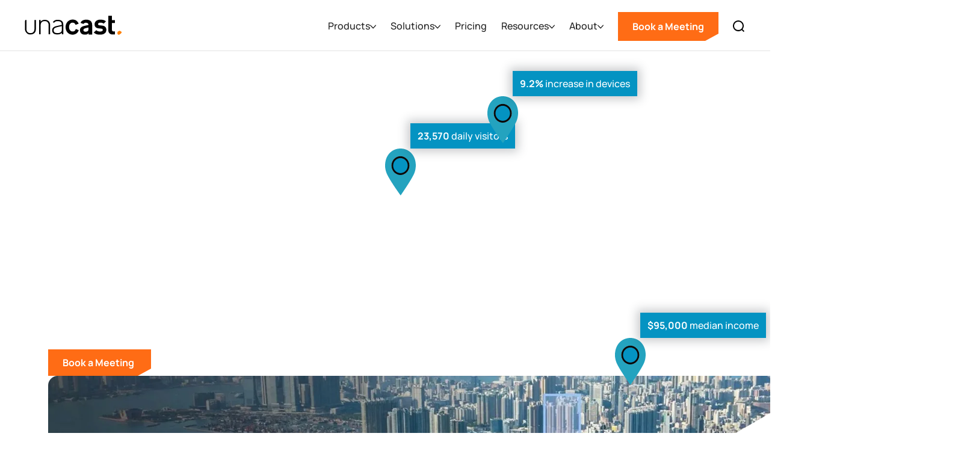

--- FILE ---
content_type: text/html; charset=utf-8
request_url: https://www.unacast.com/
body_size: 25527
content:
<!DOCTYPE html><!-- Last Published: Wed Jan 21 2026 21:24:12 GMT+0000 (Coordinated Universal Time) --><html data-wf-domain="www.unacast.com" data-wf-page="661d3eb71206816721de67f9" data-wf-site="661d3eb71206816721de67f8" lang="en"><head><meta charset="utf-8"/><title>Location Intelligence &amp; Location Data | Unacast</title><meta content="Unacast provides the industry&#x27;s most trusted location intelligence and data. Make better decisions with real-world mobility insights." name="description"/><meta content="Location Intelligence &amp; Location Data | Unacast" property="og:title"/><meta content="Unacast provides the industry&#x27;s most trusted location intelligence and data. Make better decisions with real-world mobility insights." property="og:description"/><meta content="https://cdn.prod.website-files.com/661d3eb71206816721de67f8/66229c833285c6e6f2b85422_Opengraph-Home.jpg" property="og:image"/><meta content="Location Intelligence &amp; Location Data | Unacast" property="twitter:title"/><meta content="Unacast provides the industry&#x27;s most trusted location intelligence and data. Make better decisions with real-world mobility insights." property="twitter:description"/><meta content="https://cdn.prod.website-files.com/661d3eb71206816721de67f8/66229c833285c6e6f2b85422_Opengraph-Home.jpg" property="twitter:image"/><meta property="og:type" content="website"/><meta content="summary_large_image" name="twitter:card"/><meta content="width=device-width, initial-scale=1" name="viewport"/><meta content="g_Xk2cLQ1uW31BafZS4W_23KWNREQapzfAPKhw4dX3o" name="google-site-verification"/><link href="https://cdn.prod.website-files.com/661d3eb71206816721de67f8/css/unacast-2024.shared.d2bd54837.min.css" rel="stylesheet" type="text/css" integrity="sha384-0r1Ug3NL/I47suAlksr4/U7lvW0w9I4vF7CPo+n51mFVUDeYpvOevbgPInTJCgVP" crossorigin="anonymous"/><script type="text/javascript">!function(o,c){var n=c.documentElement,t=" w-mod-";n.className+=t+"js",("ontouchstart"in o||o.DocumentTouch&&c instanceof DocumentTouch)&&(n.className+=t+"touch")}(window,document);</script><link href="https://cdn.prod.website-files.com/661d3eb71206816721de67f8/6622adafc412e83978525fe8_Unacast-Hexagon---Orange-(UC)_32.png" rel="shortcut icon" type="image/x-icon"/><link href="https://cdn.prod.website-files.com/661d3eb71206816721de67f8/6622adf12b11186136f6678a_Unacast-Hexagon---Orange-(UC)_256.png" rel="apple-touch-icon"/><link href="https://www.unacast.com" rel="canonical"/><!-- Finsweet Cookie Consent -->
<script async src="https://cdn.jsdelivr.net/npm/@finsweet/cookie-consent@1/fs-cc.js" fs-cc-mode="opt-in"></script>


<meta name="viewport" content="width=device-width, initial-scale=1.0, maximum-scale=1.0, user-scalable=no" />

<!-- google tag work around -->
<meta name="google-site-verification" content="gORe8qynHtX59Qn2Lj6xNRIaLZIw4ixzt0ijNGCS1Mg" />

<!-- Google Tag Manager -->
<script>(function(w,d,s,l,i){w[l]=w[l]||[];w[l].push({'gtm.start':
new Date().getTime(),event:'gtm.js'});var f=d.getElementsByTagName(s)[0],
j=d.createElement(s),dl=l!='dataLayer'?'&l='+l:'';j.async=true;j.src=
'https://www.googletagmanager.com/gtm.js?id='+i+dl;f.parentNode.insertBefore(j,f);
})(window,document,'script','dataLayer','GTM-55WBW76');</script>
<!-- End Google Tag Manager -->


<style>
  
  html {
    scroll-behavior: smooth;   
  }

  textarea,
  input.text,
  input[type="text"],
  input[type="button"],
  input[type="submit"],
  .input-checkbox {
    -webkit-appearance: none;
  }
  textarea,
  input.text,
  input[type="text"],
  .input-checkbox {
    border-radius: 0;
  }
  
  .navbar-link.has-children {
  	background-position: calc(100% - 20px) 50% !important;
  }
  
  nav .industry-link { color: #222 !important; }
  nav .industry-link:hover { color: #ff8000 !important; }

  h4.w-video-card__description {
    line-height: 1.2em !important;
  }

	.section-details-box-features .section-details-box-feature:last-child {
  	border-right: none;
  }
  .blog-landing-post-item {
  	flex-basis: calc(25% - 30px);
  }
  
  @media screen and (min-width: 992px) {
    .steps-line {
      height: calc(100% - 150px);
    }
    .flex-column.story {
      flex-basis: calc(50% - 40px);
    }

    .flex-container .flex-column.remaining-space {
      flex-basis: calc(43% - ((100vw - (100vw - 100%)) - 1200px) / 2 );
    }
    .flex-container.contact-content-wrapper {
      flex-basis: calc(1200px * 0.748);
    }    
    .flex-container .flex-column.contact-content-outer-column {
    	flex-basis: calc(( 100% - ((100vw - (100vw - 100%)) - 1200px) / 2 ) - 310px);
    }
	}

</style>

<style>
  
  .calendar-form .w-embed {
    width: 100%;
  }
  .calendar-form .hbspt-form {
    width: 100%;
  }
  .calendar-form .hs-form .field {
    margin-bottom: 18px;
  }
  
  .calendar-form .hs-form label {
	display: block;
    float: none;
    width: auto;
    font-weight: 500;
    line-height: 20px;
    padding-top: 0;
    margin-bottom: 4px;
    font-family: helvetica;
    font-size: 14px;
    color: #33475b;
}
  
  

.calendar-form .hs-form input:not([type=submit]):not([type=button]), .calendar-form .hs-form select {
	box-sizing: border-box;
    padding: 0 15px;
    min-height: 27px;
    background-color: #f6f6f6;
    display: inline-block;
  	height: 40px;
  	font-family: "Helvetica Neue",Helvetica,Arial,sans-serif;
    font-size: 14px;
    font-weight: normal;
    line-height: 22px;
    color: #757575;
    border: 1px solid #e4e4e4;
  	border-radius: 0px;
  	width: 100%;
}
  
  .calendar-form .hs-form select {
    width: 100% !important;
    /*-webkit-appearance: none;
    -moz-appearance: none;
    appearance: none;*/
    padding: 10px;
    height: 40px;
  }
  .calendar-form .hs-form .hs_what_regions_are_you_interested_in_ .input {
    position: relative;
  	font-family:"Helvetica Neue",Helvetica,Arial,sans-serif;
    font-size: 14px;
    font-weight: normal;
    line-height: 22px;
    color: #757575;
  }
  
  .calendar-form .hs-form .hs_what_regions_are_you_interested_in_ .input::after {
    content: "";
    width: 15px;
    height: 13px;
    background-color: #a3a3a3;
    clip-path: polygon(21% 1%,6% 15%,51.00% 53.00%,93% 12%,80% 0%,51.00% 26.00%);
    position: absolute;
    top: 20px;
    right: 15px;
  }

.calendar-form .hs-form .hs-button {
	background: #FF6C15;
    border-color: #FF6C15;
    color: #ffffff;
    font-size: 16px;
    line-height: 26px;
    font-family: helvetica;
    margin: 0;
    cursor: pointer;
    display: inline-block;
    font-weight: 700;
    position: relative;
    text-align: center;
    transition: all .15s linear;
    border-radius: px;
    border-style: solid;
    border-width: 1px;
    padding: 11px 26px;
   	clip-path: polygon( 
      0 0,							/* top left */
      100% 0,						/* top right horizontal */
      100% 100%,					/* top right vertical */
      100% calc(100% - 12px),		/* bottom right */
      calc(100% - 22px) 100%,		/* bottom left horizontal */
      0 100%						/* bottom left vertical */
   	  );
}
  
  .calendar-form .hs-form .hs-form-field {
    width: 100% !important;
    float: none !important;
  }
  
  .calendar-form .hs-form .form-columns-2 .hs-form-field .input, .calendar-form .hs-form .form-columns-1 .hs-form-field .input {
    margin-right: 0;
  }
  
  .calendar-form .hs-form .form-columns-2 .hs-form-field:first-child .input {
    margin-right: 8px;
  }
  
  .calendar-form .hs-form .actions {
    margin-top: 8px;
    margin-bottom: 8px;
    padding: 0px 0px;
}
  .calendar-form#email-form fieldset {
    width: 100%;
    max-width: 100%;
  }
  
  .calendar-form#email-form .form-columns-2 .hs-form-field {
    width: 50% !important;
    float: left !important;
  }
  
  .calendar-form .hs_what_regions_are_you_interested_in_ {
    /*display: none;*/
  }
</style>

<style>
.calendar:focus {
    outline: none !important;
}
</style>

<!--hubspot blog form styling-->
<style>
  .inline-form form {
    display: flex;
  }
  .inline-form label {
    display: none;
  }
  .inline-form .hbspt-form {
    width: 100%;
  }
  
  .inline-form .hbspt-form fieldset.form-columns-1 .input {
    margin-right: 0;
  }
  
  .inline-form .hbspt-form fieldset.form-columns-1 .hs-input, .inline-form .hbspt-form .hs-input {
    margin: 0;
    padding: 9px 12px;
    width: 100%;
  }
  
  .inline-form.center-aligned .hbspt-form {
    display: flex;
    justify-content: center;
  }
  
  .inline-form form .hs_recaptcha {
    visibility: hidden;
    position: absolute;
  }
  
  @media screen and (max-width: 768px) {
    .inline-form.center-aligned .hbspt-form {
      justify-content: flex-start;
    }
    .inline-form {
      width: 100%;
    }
    .inline-form form {
      display: block;
    }
    .inline-form fieldset {
      max-width: none;
    }
  }
  
  .blog-subscribe .hs-button {
    margin: 8px 0 0 0;
    padding: 8px 16px;
    border: 1px solid #FF6C15;
    border-radius: 0px;
    background-color: #FF6C15;
    color: #fff;
    font-size: 16px;
    line-height: 26px;
    font-weight: 600;
    text-align: center;
    clip-path: polygon( 
      0 0,							/* top left */
      100% 0,						/* top right horizontal */
      100% 100%,					/* top right vertical */
      100% calc(100% - 12px),		/* bottom right */
      calc(100% - 22px) 100%,		/* bottom left horizontal */
      0 100%						/* bottom left vertical */
   	  );
  }
  
  .blog-subscribe legend {
    font-size: 13px;
    line-height: 1;
  }
  
  .blog-subscribe .hs-input {
    border: 1px solid #ccc;
    border-radius: 0px;
    padding: 8px 12px;
    margin: 8px 0;
    color: #000;
  }
  
  .inline-form.blog-subscribe .hs-input, .inline-form.blog-subscribe .hs-button {
    margin: 0;
  }
  
  @media screen and (max-width: 768px) {
    .inline-form.center-aligned .hs-button {
      margin: 8px 0 0 0;
    }
  }
  
  .blog-subscribe ul {
    padding: 0;
  }
  
  .blog-subscribe li {
    list-style-type: none;
    color: red;
    font-size: 13px;
    line-height: 1;
  }
  
</style>

<!-- Start VWO Async SmartCode -->
<link rel="preconnect" href="https://dev.visualwebsiteoptimizer.com" />
<script type='text/javascript' id='vwoCode'>
window._vwo_code || (function() {
var account_id=784405,
version=2.1,
settings_tolerance=2000,
hide_element='body',
hide_element_style = 'opacity:0 !important;filter:alpha(opacity=0) !important;background:none !important;transition:none !important;',
/* DO NOT EDIT BELOW THIS LINE */
f=false,w=window,d=document,v=d.querySelector('#vwoCode'),cK='_vwo_'+account_id+'_settings',cc={};try{var c=JSON.parse(localStorage.getItem('_vwo_'+account_id+'_config'));cc=c&&typeof c==='object'?c:{}}catch(e){}var stT=cc.stT==='session'?w.sessionStorage:w.localStorage;code={use_existing_jquery:function(){return typeof use_existing_jquery!=='undefined'?use_existing_jquery:undefined},library_tolerance:function(){return typeof library_tolerance!=='undefined'?library_tolerance:undefined},settings_tolerance:function(){return cc.sT||settings_tolerance},hide_element_style:function(){return'{'+(cc.hES||hide_element_style)+'}'},hide_element:function(){if(performance.getEntriesByName('first-contentful-paint')[0]){return''}return typeof cc.hE==='string'?cc.hE:hide_element},getVersion:function(){return version},finish:function(e){if(!f){f=true;var t=d.getElementById('_vis_opt_path_hides');if(t)t.parentNode.removeChild(t);if(e)(new Image).src='https://dev.visualwebsiteoptimizer.com/ee.gif?a='+account_id+e}},finished:function(){return f},addScript:function(e){var t=d.createElement('script');t.type='text/javascript';if(e.src){t.src=e.src}else{t.text=e.text}d.getElementsByTagName('head')[0].appendChild(t)},load:function(e,t){var i=this.getSettings(),n=d.createElement('script'),r=this;t=t||{};if(i){n.textContent=i;d.getElementsByTagName('head')[0].appendChild(n);if(!w.VWO||VWO.caE){stT.removeItem(cK);r.load(e)}}else{var o=new XMLHttpRequest;o.open('GET',e,true);o.withCredentials=!t.dSC;o.responseType=t.responseType||'text';o.onload=function(){if(t.onloadCb){return t.onloadCb(o,e)}if(o.status===200||o.status===304){_vwo_code.addScript({text:o.responseText})}else{_vwo_code.finish('&e=loading_failure:'+e)}};o.onerror=function(){if(t.onerrorCb){return t.onerrorCb(e)}_vwo_code.finish('&e=loading_failure:'+e)};o.send()}},getSettings:function(){try{var e=stT.getItem(cK);if(!e){return}e=JSON.parse(e);if(Date.now()>e.e){stT.removeItem(cK);return}return e.s}catch(e){return}},init:function(){if(d.URL.indexOf('__vwo_disable__')>-1)return;var e=this.settings_tolerance();w._vwo_settings_timer=setTimeout(function(){_vwo_code.finish();stT.removeItem(cK)},e);var t;if(this.hide_element()!=='body'){t=d.createElement('style');var i=this.hide_element(),n=i?i+this.hide_element_style():'',r=d.getElementsByTagName('head')[0];t.setAttribute('id','_vis_opt_path_hides');v&&t.setAttribute('nonce',v.nonce);t.setAttribute('type','text/css');if(t.styleSheet)t.styleSheet.cssText=n;else t.appendChild(d.createTextNode(n));r.appendChild(t)}else{t=d.getElementsByTagName('head')[0];var n=d.createElement('div');n.style.cssText='z-index: 2147483647 !important;position: fixed !important;left: 0 !important;top: 0 !important;width: 100% !important;height: 100% !important;background: white !important;';n.setAttribute('id','_vis_opt_path_hides');n.classList.add('_vis_hide_layer');t.parentNode.insertBefore(n,t.nextSibling)}var o=window._vis_opt_url||d.URL,s='https://dev.visualwebsiteoptimizer.com/j.php?a='+account_id+'&u='+encodeURIComponent(o)+'&vn='+version;if(w.location.search.indexOf('_vwo_xhr')!==-1){this.addScript({src:s})}else{this.load(s+'&x=true')}}};w._vwo_code=code;code.init();})();
</script>
<!-- End VWO Async SmartCode -->
<style>
  
</style>

<script type="text/javascript" src="https://assets.revenuehero.io/scheduler.min.js"></script>

<link rel="stylesheet" type="text/css" href="https://cdnjs.cloudflare.com/ajax/libs/slick-carousel/1.8.1/slick.css"/>
<style>

.slick-initialized .slick-slide{
	display: flex;
 width: 360px;
}

@media screen and (max-width: 768px) {
	.slick-initialized .slick-slide{
	 width: 330px;
	}
}

.slick-track {
  height: 375px;
}

.slick-dots {
  margin: 40 auto;
  list-style: none;
  padding: 0;
}

.slick-dots li {
display: inline-block;
margin-right: 6px;
}

.slick-dots button {
	font-size: 0;
  background-color: #EBEDF0;
  opacity: 1;
  height: 4px;
  width: 36px;
  transition: background .1s color .1s;
}

.slick-dots .slick-active button {
	background-color: #1A3E6E;
}
</style>

<style>
.w-slider-dot {
background-color: #EBEDF0;
opacity: 1;
height: 4px;
width: 36px;
}
.w-slider-dot.w-active {
background-color: #1A3E6E;
opacity: 1;
height: 4px;
width: 36px;
}
</style>
</head><body><nav class="section-navbar"><div data-animation="default" data-collapse="medium" data-duration="100" data-easing="ease-in-out" data-easing2="ease-in-out" data-doc-height="1" role="banner" class="navigation w-nav"><div class="search-wrapper"><div class="search-modal"><p class="search-heading">What are you looking for?</p><form action="/search" class="search-form w-form"><input class="search-input w-input" maxlength="256" name="query" placeholder="" type="search" id="search-input" required=""/><input type="submit" class="search-button button w-button" value="Search"/></form></div><div data-w-id="63f4741d-07e0-469e-3666-dc0accba10b8" class="search-container-bg"></div></div><div class="navbar-container-wrapper w-container"><div class="logo-container-wr"><a href="/" aria-current="page" class="brand w-nav-brand w--current"><img src="https://cdn.prod.website-files.com/661d3eb71206816721de67f8/661d3eb71206816721de6820_unacast-logo-black-dot_orange-rgb.svg" loading="lazy" alt="Unacast text logo" height="32" class="nav-logo"/></a></div><div class="mobile-nav-and-search"><a data-w-id="63f4741d-07e0-469e-3666-dc0accba10c1" href="#" class="search-link-block mobile w-inline-block"><img src="https://cdn.prod.website-files.com/60af496bfc7f8e410cefb461/60af496bfc7f8e48c3efba1b_search.svg" alt="Search icon" class="search-icon"/></a><div class="menu-btn w-nav-button"><div class="w-icon-nav-menu"></div></div></div><nav role="navigation" class="nav-menu w-nav-menu"><div class="nav-menu-cont"><div class="nav-menu-container"><div class="nav-menu-content"><div data-delay="0" data-hover="false" data-w-id="0d701a1e-ff8e-d05d-082f-8d4869799507" class="dd-container w-dropdown"><div class="nav-dd w-dropdown-toggle"><div class="nav-link">Products</div><div class="dd-icon-wr"><div class="dd-icon w-embed"><svg width=" 100%" height=" 100%" viewBox="0 0 15 9" fill="none" xmlns="http://www.w3.org/2000/svg">
<path d="M1 1L7.69118 8.00002L14 1.00004" stroke="currentColor" stroke-width="2" stroke-linecap="round" stroke-linejoin="round"/>
</svg></div></div></div><nav class="nav-dropdown-3 w-dropdown-list"><ul role="list" class="dropdown-list-3 w-list-unstyled"><li class="dropdown-list-item"><div class="dropdown-heading">Location Intelligence</div></li><li class="dropdown-list-item"><a href="/products/location-data" class="dropdown-link-2">Global Location Data</a></li><li class="dropdown-list-item"><a href="/products/foot-traffic-data" class="dropdown-link-2">Foot Traffic Data</a></li><li class="dropdown-list-item"><a href="/products/location-insights" class="dropdown-link-2">Location Insights Platform</a></li><li class="dropdown-list-item"><a href="/products/telco-data-processing" class="dropdown-link-2">Telco Data Processing</a></li></ul><ul role="list" class="dropdown-list-3 w-list-unstyled"><li class="dropdown-list-item"><div class="dropdown-heading">Identity Graphing &amp; Resolution</div></li><li class="dropdown-list-item"><a href="/products/consumer-data-enrichment" class="dropdown-link-2">Consumer Data Enrichment</a></li><li class="dropdown-list-item"><a href="/products/data-linkages" class="dropdown-link-2">Data Linkages</a></li><li class="dropdown-list-item"><div class="div-block-22"></div></li><li class="dropdown-list-item"><a href="/products" class="text-link orange-arrow default">View All Products</a></li></ul></nav></div><div data-hover="false" data-delay="0" data-w-id="63f4741d-07e0-469e-3666-dc0accba10f0" class="dd-container w-dropdown"><div class="nav-dd w-dropdown-toggle"><div class="nav-link">Solutions</div><div class="dd-icon-wr"><div class="dd-icon w-embed"><svg width=" 100%" height=" 100%" viewBox="0 0 15 9" fill="none" xmlns="http://www.w3.org/2000/svg">
<path d="M1 1L7.69118 8.00002L14 1.00004" stroke="currentColor" stroke-width="2" stroke-linecap="round" stroke-linejoin="round"/>
</svg></div></div></div><nav class="nav-dropdown w-dropdown-list"><ul role="list" class="dropdown-list w-list-unstyled"><li class="dropdown-list-item"><div class="dropdown-heading">Solutions</div></li><li class="dropdown-list-item"><a href="/solutions/audience-targeting" class="dropdown-link">Audience Targeting</a></li><li class="dropdown-list-item"><a href="/solutions/identity-resolution" class="dropdown-link">Identity Resolution</a></li><li class="dropdown-list-item"><a href="/solutions/business-competitive-intelligence" class="dropdown-link">Competitive Intelligence</a></li><li class="dropdown-list-item"><a href="/solutions/business-demand-forecasting" class="dropdown-link">Forecasting</a></li><li class="dropdown-list-item"><a href="/solutions/business-site-selection" class="dropdown-link">Site Selection</a></li><li class="dropdown-list-item"><a href="/solutions/business-site-performance" class="dropdown-link">Site Performance</a></li><li class="dropdown-list-item"></li><li class="dropdown-list-item"><a href="/solutions" class="text-link orange-arrow default">View All Solutions</a></li></ul><ul role="list" class="dropdown-list secondary _2-columns w-list-unstyled"><li id="w-node-_63f4741d-07e0-469e-3666-dc0accba1108-75df7c3c" class="dropdown-list-item"><div class="dropdown-heading">Industries</div></li><li id="w-node-_63f4741d-07e0-469e-3666-dc0accba110b-75df7c3c" class="dropdown-list-item secondary"><a href="/industries/supply-chain-logistics" class="dropdown-link secondary">Supply Chain</a></li><li id="w-node-_63f4741d-07e0-469e-3666-dc0accba110e-75df7c3c" class="dropdown-list-item secondary"><a href="/industries/retail-foot-traffic" class="dropdown-link secondary">Retail</a></li><li id="w-node-_63f4741d-07e0-469e-3666-dc0accba1111-75df7c3c" class="dropdown-list-item secondary"><a href="/industries/real-estate" class="dropdown-link secondary">Real Estate</a></li><li id="w-node-_63f4741d-07e0-469e-3666-dc0accba1114-75df7c3c" class="dropdown-list-item secondary"><a href="/industries/telco" class="dropdown-link secondary">Telco</a></li><li id="w-node-_63f4741d-07e0-469e-3666-dc0accba1117-75df7c3c" class="dropdown-list-item secondary"><a href="/industries/consultancies" class="dropdown-link secondary">Consultancies</a></li><li id="w-node-_63f4741d-07e0-469e-3666-dc0accba111a-75df7c3c" class="dropdown-list-item secondary"><a href="/industries/government-municipalities" class="dropdown-link secondary">Government</a></li><li id="w-node-_63f4741d-07e0-469e-3666-dc0accba111d-75df7c3c" class="dropdown-list-item secondary"><a href="/industries/software" class="dropdown-link secondary">Software</a></li><li id="w-node-_63f4741d-07e0-469e-3666-dc0accba1120-75df7c3c" class="dropdown-list-item secondary"><a href="/industries/adtech-martech" class="dropdown-link secondary">Adtech</a></li></ul></nav></div><a href="/pricing" class="nav-link single w-nav-link">Pricing</a><div data-hover="false" data-delay="0" data-w-id="63f4741d-07e0-469e-3666-dc0accba1125" class="dd-container w-dropdown"><div class="nav-dd w-dropdown-toggle"><div class="nav-link">Resources</div><div class="dd-icon-wr"><div class="dd-icon w-embed"><svg width=" 100%" height=" 100%" viewBox="0 0 15 9" fill="none" xmlns="http://www.w3.org/2000/svg">
<path d="M1 1L7.69118 8.00002L14 1.00004" stroke="currentColor" stroke-width="2" stroke-linecap="round" stroke-linejoin="round"/>
</svg></div></div></div><nav class="nav-dropdown nav-resources w-dropdown-list"><ul role="list" class="dropdown-list w-list-unstyled"><li class="dropdown-list-item"><div class="dropdown-heading">Resources</div></li><li class="dropdown-list-item"><a href="/case-studies" class="dropdown-link">Case Studies</a></li><li class="dropdown-list-item"><a href="/blogs" class="dropdown-link">Blogs</a></li><li class="dropdown-list-item"><a href="/white-papers" class="dropdown-link">Whitepapers</a></li></ul><ul role="list" class="dropdown-list secondary nav-resources w-list-unstyled"><li id="w-node-_63f4741d-07e0-469e-3666-dc0accba1146-75df7c3c" class="dropdown-list-item"><div class="nav-resources bottom-margin w-dyn-list"><div role="list" class="nav-resources-list w-dyn-items"><div role="listitem" class="nav-resources-item w-dyn-item"><a href="/post/unacast-secures-28m-financing" class="nav-resources-card w-inline-block"><img src="https://cdn.prod.website-files.com/661d3eb71206816721de681d/692f7203455d85c0647eb854_Unacast_Financing%20Announcement.webp" loading="eager" alt="cover" sizes="100vw" srcset="https://cdn.prod.website-files.com/661d3eb71206816721de681d/692f7203455d85c0647eb854_Unacast_Financing%20Announcement-p-500.webp 500w, https://cdn.prod.website-files.com/661d3eb71206816721de681d/692f7203455d85c0647eb854_Unacast_Financing%20Announcement-p-800.webp 800w, https://cdn.prod.website-files.com/661d3eb71206816721de681d/692f7203455d85c0647eb854_Unacast_Financing%20Announcement-p-1080.webp 1080w, https://cdn.prod.website-files.com/661d3eb71206816721de681d/692f7203455d85c0647eb854_Unacast_Financing%20Announcement.webp 1250w" class="nav-resources-img"/><div class="w-layout-vflex nav-resources-content"><div class="dropdown-heading">Blog</div><p class="no-mar-bot">Unacast Secures $28M Financing from Vector Capital to Accelerate Next Phase of Growth</p></div></a></div><div role="listitem" class="nav-resources-item w-dyn-item"><a href="/post/introducing-visitor-journeys" class="nav-resources-card w-inline-block"><img src="https://cdn.prod.website-files.com/661d3eb71206816721de681d/6895032c128fd9dc729a28d9_1.%20Screenshot%202025-08-07%20at%203.46.30%E2%80%AFPM%20copy.webp" loading="eager" alt="cover" sizes="100vw" srcset="https://cdn.prod.website-files.com/661d3eb71206816721de681d/6895032c128fd9dc729a28d9_1.%20Screenshot%202025-08-07%20at%203.46.30%E2%80%AFPM%20copy-p-500.webp 500w, https://cdn.prod.website-files.com/661d3eb71206816721de681d/6895032c128fd9dc729a28d9_1.%20Screenshot%202025-08-07%20at%203.46.30%E2%80%AFPM%20copy-p-800.webp 800w, https://cdn.prod.website-files.com/661d3eb71206816721de681d/6895032c128fd9dc729a28d9_1.%20Screenshot%202025-08-07%20at%203.46.30%E2%80%AFPM%20copy-p-1080.webp 1080w, https://cdn.prod.website-files.com/661d3eb71206816721de681d/6895032c128fd9dc729a28d9_1.%20Screenshot%202025-08-07%20at%203.46.30%E2%80%AFPM%20copy.webp 1250w" class="nav-resources-img"/><div class="w-layout-vflex nav-resources-content"><div class="dropdown-heading">Blog</div><p class="no-mar-bot">Introducing Visitor Journeys: See the Complete Story Behind Every Visit</p></div></a></div></div></div></li><li id="w-node-_63f4741d-07e0-469e-3666-dc0accba1153-75df7c3c" class="dropdown-list-item"><a href="/blogs" class="nav-link-vie-more">View More Blog Posts</a></li></ul></nav></div><div data-hover="false" data-delay="0" data-w-id="63f4741d-07e0-469e-3666-dc0accba1156" class="dd-container w-dropdown"><div class="nav-dd w-dropdown-toggle"><div class="nav-link">About</div><div class="dd-icon-wr"><div class="dd-icon w-embed"><svg width=" 100%" height=" 100%" viewBox="0 0 15 9" fill="none" xmlns="http://www.w3.org/2000/svg">
<path d="M1 1L7.69118 8.00002L14 1.00004" stroke="currentColor" stroke-width="2" stroke-linecap="round" stroke-linejoin="round"/>
</svg></div></div></div><nav class="nav-dropdown w-dropdown-list"><ul role="list" class="dropdown-list about w-list-unstyled"><li class="dropdown-list-item"><div class="dropdown-heading">About</div></li><li class="dropdown-list-item"><a href="/careers" class="dropdown-link">Careers</a></li><li class="dropdown-list-item"><a href="/about" class="dropdown-link">Company</a></li><li class="dropdown-list-item"><a href="/methodology" class="dropdown-link">Methodology</a></li><li class="dropdown-list-item"><a href="/privacy-policy" class="dropdown-link two-lines">Privacy Policy and Retention Schedule</a></li></ul></nav></div><div class="nav-btns-wr"><a href="#get-started" class="button nav w-nav-link">Book a Meeting</a><a href="#" class="search-link-icon w-inline-block"><img src="https://cdn.prod.website-files.com/661d3eb71206816721de67f8/661d3eb71206816721de6835_search.svg" loading="lazy" alt="Search icon
" class="search-icon"/></a></div></div><div data-w-id="63f4741d-07e0-469e-3666-dc0accba116f" class="nav-dropdown-close"><div class="dd-icon-wr close"><div class="dd-icon w-embed"><svg width=" 100%" height=" 100%" viewBox="0 0 6 8" fill="none" xmlns="http://www.w3.org/2000/svg">
<path d="M5 0.5L1 4.10294L4.99998 7.5" stroke="currentColor" stroke-linecap="round" stroke-linejoin="round"/>
</svg></div></div><div class="nav-dd-close-back">Back</div></div></div></div></nav></div></div></nav><header class="section homehero-b"><div class="flex-container z-index-2 position-mob-static"><div class="flex-column"><div class="narrow-content-wr width-xmed auto-right hero-narrow"><h1 class="heading-10">Industry-Leading Location Intelligence &amp; Data Solutions</h1><p class="paragraph-17">Build better products and make smarter decisions with real-world location data.</p><a href="#get-started" class="button">Book a Meeting</a></div></div><div class="flex-column position-relative align-stretch"><div class="wayfinder-wrapper"><div class="home-safeharbor-hero-wayfinder bottom"><div class="home-safeharbor-hero-label mob-right"><strong>$95,000</strong> median income</div><div class="home-safeharbor-hero-icon w-embed"><svg width="51" height="78" viewBox="0 0 51 78" fill="none" xmlns="http://www.w3.org/2000/svg">
<g clip-path="url(#clip0_6633_5966)">
<path d="M29.0582 30.8208H21.9362V60.5171H29.0582V30.8208Z" fill="#24A3BF"/>
<path d="M25.502 0C11.3043 0 0.003271 11.1861 0.003271 28.0458C-0.0537347 32.0613 0.634845 36.0504 2.03128 39.7947C5.79776 50.6393 25.7916 78 25.7916 78C25.7916 78 44.3352 51.2431 48.3913 41.3028C50.115 37.1138 51.0024 32.6041 50.9996 28.048C50.9983 11.1861 39.6977 0 25.502 0ZM25.5004 43.9526C17.2305 43.9526 10.5264 36.9829 10.5264 28.3852C10.5264 19.7876 17.2305 12.8182 25.5004 12.8182C33.7703 12.8182 40.4736 19.7876 40.4736 28.3852C40.4736 36.9829 33.7699 43.9526 25.5004 43.9526Z" fill="#24A3BF"/>
<path d="M25.5065 42.464C18.0273 42.464 11.9642 36.1606 11.9642 28.3854C11.9642 20.6103 18.0273 14.3069 25.5065 14.3069C32.9858 14.3069 39.0481 20.6098 39.0481 28.3854C39.0481 36.1611 32.9854 42.464 25.5065 42.464Z" fill="#0493C2"/>
<path d="M25.5015 44.0018C17.2189 44.0018 10.4811 36.9958 10.4811 28.3849C10.4811 19.774 17.2189 12.7693 25.5015 12.7693C33.7841 12.7693 40.5219 19.774 40.5219 28.3849C40.5219 36.9958 33.7841 44.0018 25.5015 44.0018ZM25.5015 15.8438C18.8507 15.8438 13.4384 21.4701 13.4384 28.3849C13.4384 35.2997 18.8503 40.9273 25.5015 40.9273C32.1527 40.9273 37.5646 35.301 37.5646 28.3849C37.5646 21.4688 32.1527 15.8438 25.5015 15.8438Z" fill="#090909"/>
</g>
<defs>
<clipPath id="clip0_6633_5966">
<rect width="51" height="78" fill="white"/>
</clipPath>
</defs>
</svg></div></div><div class="home-safeharbor-hero-wayfinder middle"><div class="home-safeharbor-hero-label"><strong>23,570</strong> daily visitors</div><div class="home-safeharbor-hero-icon w-embed"><svg width="51" height="78" viewBox="0 0 51 78" fill="none" xmlns="http://www.w3.org/2000/svg">
<g clip-path="url(#clip0_6633_5966)">
<path d="M29.0582 30.8208H21.9362V60.5171H29.0582V30.8208Z" fill="#24A3BF"/>
<path d="M25.502 0C11.3043 0 0.003271 11.1861 0.003271 28.0458C-0.0537347 32.0613 0.634845 36.0504 2.03128 39.7947C5.79776 50.6393 25.7916 78 25.7916 78C25.7916 78 44.3352 51.2431 48.3913 41.3028C50.115 37.1138 51.0024 32.6041 50.9996 28.048C50.9983 11.1861 39.6977 0 25.502 0ZM25.5004 43.9526C17.2305 43.9526 10.5264 36.9829 10.5264 28.3852C10.5264 19.7876 17.2305 12.8182 25.5004 12.8182C33.7703 12.8182 40.4736 19.7876 40.4736 28.3852C40.4736 36.9829 33.7699 43.9526 25.5004 43.9526Z" fill="#24A3BF"/>
<path d="M25.5065 42.464C18.0273 42.464 11.9642 36.1606 11.9642 28.3854C11.9642 20.6103 18.0273 14.3069 25.5065 14.3069C32.9858 14.3069 39.0481 20.6098 39.0481 28.3854C39.0481 36.1611 32.9854 42.464 25.5065 42.464Z" fill="#0493C2"/>
<path d="M25.5015 44.0018C17.2189 44.0018 10.4811 36.9958 10.4811 28.3849C10.4811 19.774 17.2189 12.7693 25.5015 12.7693C33.7841 12.7693 40.5219 19.774 40.5219 28.3849C40.5219 36.9958 33.7841 44.0018 25.5015 44.0018ZM25.5015 15.8438C18.8507 15.8438 13.4384 21.4701 13.4384 28.3849C13.4384 35.2997 18.8503 40.9273 25.5015 40.9273C32.1527 40.9273 37.5646 35.301 37.5646 28.3849C37.5646 21.4688 32.1527 15.8438 25.5015 15.8438Z" fill="#090909"/>
</g>
<defs>
<clipPath id="clip0_6633_5966">
<rect width="51" height="78" fill="white"/>
</clipPath>
</defs>
</svg></div></div><div class="home-safeharbor-hero-wayfinder top"><div class="home-safeharbor-hero-label"><strong>9.2% </strong>increase in devices</div><div class="home-safeharbor-hero-icon w-embed"><svg width="51" height="78" viewBox="0 0 51 78" fill="none" xmlns="http://www.w3.org/2000/svg">
<g clip-path="url(#clip0_6633_5966)">
<path d="M29.0582 30.8208H21.9362V60.5171H29.0582V30.8208Z" fill="#24A3BF"/>
<path d="M25.502 0C11.3043 0 0.003271 11.1861 0.003271 28.0458C-0.0537347 32.0613 0.634845 36.0504 2.03128 39.7947C5.79776 50.6393 25.7916 78 25.7916 78C25.7916 78 44.3352 51.2431 48.3913 41.3028C50.115 37.1138 51.0024 32.6041 50.9996 28.048C50.9983 11.1861 39.6977 0 25.502 0ZM25.5004 43.9526C17.2305 43.9526 10.5264 36.9829 10.5264 28.3852C10.5264 19.7876 17.2305 12.8182 25.5004 12.8182C33.7703 12.8182 40.4736 19.7876 40.4736 28.3852C40.4736 36.9829 33.7699 43.9526 25.5004 43.9526Z" fill="#24A3BF"/>
<path d="M25.5065 42.464C18.0273 42.464 11.9642 36.1606 11.9642 28.3854C11.9642 20.6103 18.0273 14.3069 25.5065 14.3069C32.9858 14.3069 39.0481 20.6098 39.0481 28.3854C39.0481 36.1611 32.9854 42.464 25.5065 42.464Z" fill="#0493C2"/>
<path d="M25.5015 44.0018C17.2189 44.0018 10.4811 36.9958 10.4811 28.3849C10.4811 19.774 17.2189 12.7693 25.5015 12.7693C33.7841 12.7693 40.5219 19.774 40.5219 28.3849C40.5219 36.9958 33.7841 44.0018 25.5015 44.0018ZM25.5015 15.8438C18.8507 15.8438 13.4384 21.4701 13.4384 28.3849C13.4384 35.2997 18.8503 40.9273 25.5015 40.9273C32.1527 40.9273 37.5646 35.301 37.5646 28.3849C37.5646 21.4688 32.1527 15.8438 25.5015 15.8438Z" fill="#090909"/>
</g>
<defs>
<clipPath id="clip0_6633_5966">
<rect width="51" height="78" fill="white"/>
</clipPath>
</defs>
</svg></div></div></div></div></div><img src="https://cdn.prod.website-files.com/661d3eb71206816721de67f8/66217fd864759e53509300ff_Corner-cut-right.svg" loading="lazy" alt="" class="corner-cut right"/><img src="https://cdn.prod.website-files.com/661d3eb71206816721de67f8/66217fd8086c4365ca254ddb_Corner-cut-left.svg" loading="lazy" alt="" class="corner-cut"/><img loading="lazy" src="https://cdn.prod.website-files.com/661d3eb71206816721de67f8/66217fd8086c4365ca254ddb_Corner-cut-left.svg" alt="" class="corner-cut"/><img loading="lazy" src="https://cdn.prod.website-files.com/661d3eb71206816721de67f8/66217fd864759e53509300ff_Corner-cut-right.svg" alt="" class="corner-cut right"/><div class="hero-img-mob"></div><img src="https://cdn.prod.website-files.com/661d3eb71206816721de67f8/67c88ce7a534c275efccf594_Desktop-mobile-dark.webp" loading="lazy" width="450" sizes="(max-width: 479px) 100vw, 450px" alt="Victoria harbor skiyline with location intelligence data points overlay" srcset="https://cdn.prod.website-files.com/661d3eb71206816721de67f8/67c88ce7a534c275efccf594_Desktop-mobile-dark-p-500.webp 500w, https://cdn.prod.website-files.com/661d3eb71206816721de67f8/67c88ce7a534c275efccf594_Desktop-mobile-dark.webp 720w" class="hero-img-mob safe-harbor"/><img src="https://cdn.prod.website-files.com/661d3eb71206816721de67f8/67c88e131aff28f49aec4230_Mobile-hero-dark-added%20icons.webp" loading="lazy" width="450" sizes="(max-width: 479px) 100vw, 450px" alt="Victoria harbor skiyline with location intelligence data points overlay with data points visible" srcset="https://cdn.prod.website-files.com/661d3eb71206816721de67f8/67c88e131aff28f49aec4230_Mobile-hero-dark-added%20icons-p-500.webp 500w, https://cdn.prod.website-files.com/661d3eb71206816721de67f8/67c88e131aff28f49aec4230_Mobile-hero-dark-added%20icons.webp 720w" class="hero-img-mob small"/><img src="https://cdn.prod.website-files.com/661d3eb71206816721de67f8/67c88ce63c6d56557749d9fe_Desktop-hero-dark.webp" loading="lazy" sizes="(max-width: 2880px) 100vw, 2880px" srcset="https://cdn.prod.website-files.com/661d3eb71206816721de67f8/67c88ce63c6d56557749d9fe_Desktop-hero-dark-p-500.webp 500w, https://cdn.prod.website-files.com/661d3eb71206816721de67f8/67c88ce63c6d56557749d9fe_Desktop-hero-dark-p-800.webp 800w, https://cdn.prod.website-files.com/661d3eb71206816721de67f8/67c88ce63c6d56557749d9fe_Desktop-hero-dark-p-1080.webp 1080w, https://cdn.prod.website-files.com/661d3eb71206816721de67f8/67c88ce63c6d56557749d9fe_Desktop-hero-dark-p-1600.webp 1600w, https://cdn.prod.website-files.com/661d3eb71206816721de67f8/67c88ce63c6d56557749d9fe_Desktop-hero-dark-p-2000.webp 2000w, https://cdn.prod.website-files.com/661d3eb71206816721de67f8/67c88ce63c6d56557749d9fe_Desktop-hero-dark-p-2600.webp 2600w, https://cdn.prod.website-files.com/661d3eb71206816721de67f8/67c88ce63c6d56557749d9fe_Desktop-hero-dark.webp 2880w" alt="" class="hero-image-desktop"/></header><div class="no-overflow"><div class="section pad-top-bot-s white-background"><div class="w-layout-blockcontainer narrow-content z-index-2 w-container"><div class="logo-bar-wr"><div class="logo-small-wr"><img src="https://cdn.prod.website-files.com/661d3eb71206816721de67f8/661d3eb71206816721de6858_Google.svg" loading="lazy" alt="Google logo Color" class="full-img"/></div><div class="logo-small-wr"><img src="https://cdn.prod.website-files.com/661d3eb71206816721de67f8/664398a526743dbae43af8aa_firefly-advertising-logo.svg" loading="lazy" width="Auto" alt="Firefly Advertising logo" class="full-img no-radius"/></div><div class="logo-small-wr"><img src="https://cdn.prod.website-files.com/661d3eb71206816721de67f8/66c5054f9d5b91d90f864590_BCG-logo-green.svg" loading="lazy" alt="BCG logo" class="full-img"/></div><div class="logo-small-wr"><img src="https://cdn.prod.website-files.com/661d3eb71206816721de67f8/661d3eb71206816721de6c43_logo-harvard.webp" loading="lazy" width="350" alt="Harvard U logo" sizes="(max-width: 479px) 100vw, 350px" srcset="https://cdn.prod.website-files.com/661d3eb71206816721de67f8/661d3eb71206816721de6c43_logo-harvard-p-500.png 500w, https://cdn.prod.website-files.com/661d3eb71206816721de67f8/661d3eb71206816721de6c43_logo-harvard.webp 700w" class="full-img height-auto no-radius"/></div><div class="logo-small-wr"><img src="https://cdn.prod.website-files.com/661d3eb71206816721de67f8/66ba895ba0a9421f937d23d1_logo-liveramp.svg" loading="lazy" alt="liveramp logo
" class="full-img height-auto no-radius"/></div></div></div></div><div class="section get-started"><div class="w-layout-blockcontainer flex-container align-center w-container"><div class="flex-column width-33p z-index-2"><h2 class="font-weight-semibold">What solutions matter most to you?</h2><p class="paragraph">Learn about our industry-leading location intelligence solutions for your use case.</p></div><div class="flex-column width-67p"><div class="get-started-hexagons"><div class="get-started-hexagons-wrap"><div class="get-started-hexagon-row odd-row hide-mob"><div class="get-started-hexagon-wr-border opacity-0"><div class="get-started-hexagon-wr"></div></div><div class="get-started-hexagon-wr-border"><div class="get-started-hexagon-wr"></div></div><div class="get-started-hexagon-wr-border"><div class="get-started-hexagon-wr"></div></div></div><div class="get-started-hexagon-row"><div class="get-started-hexagon-wr-border"><div class="get-started-hexagon-wr"></div></div><div class="get-started-hexagon-wr-border"><div class="get-started-hexagon-wr"><a id="advertising" href="/industries/adtech-martech" class="get-started-hexagon-border color-blue w-node-_0648d63d-33f2-bc96-7575-fc4208b8b009-08b8afe5 w-inline-block"><div class="get-started-hexagon"><img alt="advertising and marketing icon" loading="lazy" src="https://cdn.prod.website-files.com/661d3eb71206816721de67f8/671a8a0f27e87f55961427dc_Site%20Selection.svg" class="get-started-hexagon-icon"/><div>I’m interested in</div><div class="w-layout-hflex get-started-hex-content"><h3 class="heading-get-started-hex">Advertising &amp; Marketing</h3><div class="get-started-icon hex w-embed"><svg width=" 100%" height=" 100%" viewBox="0 0 20 14" fill="none" xmlns="http://www.w3.org/2000/svg">
<path d="M12 1.00067L18 7.00067L12 13.0007" stroke="currentColor" stroke-width="2"/>
<path d="M0 7.00067L18 7.00067" stroke="currentColor" stroke-width="2"/>
</svg></div></div></div></a></div></div><div class="get-started-hexagon-wr-border"><div class="get-started-hexagon-wr"><a href="/industries/software" class="get-started-hexagon-border color-blue w-inline-block"><div class="get-started-hexagon"><img alt="developing products icon" loading="lazy" src="https://cdn.prod.website-files.com/661d3eb71206816721de67f8/671a8a0f6f94615f40b18678_developing%20products.svg" class="get-started-hexagon-icon"/><div>I work on</div><div class="w-layout-hflex get-started-hex-content"><h3 class="heading-get-started-hex">Developing Products</h3><div class="get-started-icon hex w-embed"><svg width=" 100%" height=" 100%" viewBox="0 0 20 14" fill="none" xmlns="http://www.w3.org/2000/svg">
<path d="M12 1.00067L18 7.00067L12 13.0007" stroke="currentColor" stroke-width="2"/>
<path d="M0 7.00067L18 7.00067" stroke="currentColor" stroke-width="2"/>
</svg></div></div></div></a></div></div><div class="get-started-hexagon-wr-border"><div class="get-started-hexagon-wr"></div></div></div><div class="get-started-hexagon-row odd-row"><div class="get-started-hexagon-wr-border"><div class="get-started-hexagon-wr"><a href="/products/location-data" class="get-started-hexagon-border hide-tablet color-blue w-inline-block"><div id="Product" class="get-started-hexagon"><img alt="pie chart icon" loading="lazy" src="https://cdn.prod.website-files.com/661d3eb71206816721de67f8/6750765bd43e5280912f6570_chart.webp" class="get-started-hexagon-icon"/><div>I work on</div><div class="w-layout-hflex get-started-hex-content"><h3 class="heading-get-started-hex">Data &amp;  Analytics</h3><div class="get-started-icon hex w-embed"><svg width=" 100%" height=" 100%" viewBox="0 0 20 14" fill="none" xmlns="http://www.w3.org/2000/svg">
<path d="M12 1.00067L18 7.00067L12 13.0007" stroke="currentColor" stroke-width="2"/>
<path d="M0 7.00067L18 7.00067" stroke="currentColor" stroke-width="2"/>
</svg></div></div></div></a></div></div><div class="get-started-hexagon-wr-border"><div class="get-started-hexagon-wr"><a href="/solutions/business-site-selection" class="get-started-hexagon-border color-blue w-inline-block"><div id="Site" class="get-started-hexagon"><img alt="site selection icon
" loading="lazy" src="https://cdn.prod.website-files.com/661d3eb71206816721de67f8/671a8a1079b2d880cec49a1a_Marketing.svg" class="get-started-hexagon-icon"/><div>I manage</div><div class="w-layout-hflex get-started-hex-content"><h3 class="heading-get-started-hex">Site Selection</h3><div class="get-started-icon hex w-embed"><svg width=" 100%" height=" 100%" viewBox="0 0 20 14" fill="none" xmlns="http://www.w3.org/2000/svg">
<path d="M12 1.00067L18 7.00067L12 13.0007" stroke="currentColor" stroke-width="2"/>
<path d="M0 7.00067L18 7.00067" stroke="currentColor" stroke-width="2"/>
</svg></div></div></div></a></div></div><div class="get-started-hexagon-wr-border"><div class="get-started-hexagon-wr"></div></div></div><div class="get-started-hexagon-row"><div class="get-started-hexagon-wr-border"><div class="get-started-hexagon-wr"></div></div><div class="get-started-hexagon-wr-border"><div class="get-started-hexagon-wr"><a href="/solutions/business-site-performance" class="get-started-hexagon-border color-blue w-inline-block"><div id="Performance" class="get-started-hexagon"><img alt="site performance icon" loading="lazy" src="https://cdn.prod.website-files.com/661d3eb71206816721de67f8/671a8a0f6bf5d8e49c1dc9aa_Site%20Performance.svg" class="get-started-hexagon-icon"/><div>I need to improve</div><div class="w-layout-hflex get-started-hex-content"><h3 class="heading-get-started-hex">Site Performance</h3><div class="get-started-icon hex w-embed"><svg width=" 100%" height=" 100%" viewBox="0 0 20 14" fill="none" xmlns="http://www.w3.org/2000/svg">
<path d="M12 1.00067L18 7.00067L12 13.0007" stroke="currentColor" stroke-width="2"/>
<path d="M0 7.00067L18 7.00067" stroke="currentColor" stroke-width="2"/>
</svg></div></div></div></a></div></div><div class="get-started-hexagon-wr-border"><div class="get-started-hexagon-wr"><a href="/solutions/business-competitive-intelligence" class="get-started-hexagon-border color-blue w-inline-block"><div id="Intelligence" class="get-started-hexagon"><img alt="competitive intelligence icon" loading="lazy" src="https://cdn.prod.website-files.com/661d3eb71206816721de67f8/671a8a0f361cb5a9a682cf68_Competitive%20Intelligence.svg" class="get-started-hexagon-icon"/><div>I work in</div><div class="w-layout-hflex get-started-hex-content"><h3 class="heading-get-started-hex">Competitive Intelligence</h3><div class="get-started-icon hex w-embed"><svg width=" 100%" height=" 100%" viewBox="0 0 20 14" fill="none" xmlns="http://www.w3.org/2000/svg">
<path d="M12 1.00067L18 7.00067L12 13.0007" stroke="currentColor" stroke-width="2"/>
<path d="M0 7.00067L18 7.00067" stroke="currentColor" stroke-width="2"/>
</svg></div></div></div></a></div></div><div class="get-started-hexagon-wr-border"><div class="get-started-hexagon-wr"></div></div></div><div class="get-started-hexagon-row odd-row hide-mob"><div class="get-started-hexagon-wr-border"><div class="get-started-hexagon-wr"></div></div><div class="get-started-hexagon-wr-border"><div class="get-started-hexagon-wr"></div></div><div class="get-started-hexagon-wr-border"><div class="get-started-hexagon-wr"></div></div></div></div></div></div></div></div></div><div class="section-home-products-accordion_final"><div class="content relative"><div class="narrow-content _800px centered margin-auto"><h2 class="eyebrow-m">UNACAST PRODUCTS</h2><h2>Location intelligence solutions for every phase of the data analytics journey</h2></div><div class="narrow-content"><div class="tab-wrap"><div class="tab-detail"><div class="top-wrap"><h2>HIGH VISUAL PERFORMANCE</h2><div class="arrow-2"></div></div><div class="bottom"><p>Lorem ipsum dolor sit amet, consectetur adipiscing elit. Suspendisse varius enim in eros elementum tristique. Duis cursus, mi quis viverra ornare, eros dolor interdum nulla, ut commodo diam libero vitae erat. Aenean faucibus nibh et justo cursus id rutrum lorem imperdiet. Nunc ut sem vitae risus tristique posuere. Lorem ipsum dolor sit amet, consectetur adipiscing elit. Suspendisse varius enim in eros elementum tristique. Duis cursus, mi quis viverra ornare, eros dolor interdum nulla, ut commodo diam libero vitae erat. Aenean faucibus nibh et justo cursus id rutrum lorem imperdiet. Nunc ut sem vitae risus tristique posuere.</p></div></div><div class="accordions_vertical"><div class="accordion_vertical-component current"><div class="accordion_vertical-top-2"><div class="accordion-label"><img loading="lazy" src="https://cdn.prod.website-files.com/661d3eb71206816721de67f8/66202c55f516faf0481621a9_locationd-data-icon.svg" alt="Location Data icon" class="accordion-icon"/><div class="text-size-large">Location Data</div></div><div class="button-wrap"><img src="https://cdn.prod.website-files.com/661d3eb71206816721de67f8/67af77bce241076b7c365de1_chevron-up_black.svg" loading="lazy" alt="" class="accordion2_icon"/></div></div><div class="accordion_verical-bottom current"><div class="home-products-item"><img width="395" loading="eager" alt="visualization with the image of the city of the Location Data" src="https://cdn.prod.website-files.com/661d3eb71206816721de67f8/66203041a134566caa6be7fc_location-data.webp" sizes="(max-width: 479px) 100vw, 395px" srcset="https://cdn.prod.website-files.com/661d3eb71206816721de67f8/66203041a134566caa6be7fc_location-data-p-500.webp 500w, https://cdn.prod.website-files.com/661d3eb71206816721de67f8/66203041a134566caa6be7fc_location-data.webp 790w" class="home-products-image"/><div class="home-products-content"><div class="eyebrow-s"><strong>Location Data</strong></div><h3 class="mar-bot-s">Understand human mobility for any area of interest</h3><p class="paragraph mar-bot-m">Get insights into how people move around in areas of interest around the world. Build better audiences, measure offline marketing attribution, and study consumer visits.</p><a href="/products/location-data" class="button">Try the Data</a></div></div></div></div><div class="accordion_vertical-component"><div class="accordion_vertical-top-2"><div class="accordion-label"><img loading="lazy" src="https://cdn.prod.website-files.com/661d3eb71206816721de67f8/66202c520c3af8b3b12b7c10_location-analytics-icon.svg" alt="Location Analytics icon" class="accordion-icon"/><div class="text-size-large">Foot Traffic Data</div></div><div class="button-wrap"><img src="https://cdn.prod.website-files.com/661d3eb71206816721de67f8/67af77bce241076b7c365de1_chevron-up_black.svg" loading="lazy" alt="" class="accordion2_icon"/></div></div><div class="accordion_verical-bottom"><div class="home-products-item"><img width="395" sizes="(max-width: 479px) 100vw, 395px" alt="visualization with the image of the city of the Location Analytics" src="https://cdn.prod.website-files.com/661d3eb71206816721de67f8/662030d44fdbef95c52dd760_location-analytics.webp" loading="eager" srcset="https://cdn.prod.website-files.com/661d3eb71206816721de67f8/662030d44fdbef95c52dd760_location-analytics-p-500.webp 500w, https://cdn.prod.website-files.com/661d3eb71206816721de67f8/662030d44fdbef95c52dd760_location-analytics.webp 790w" class="home-products-image"/><div class="home-products-content"><div class="eyebrow-s"><strong>Aggregated Foot Traffic</strong></div><h3 class="mar-bot-s">Make better business decisions based on consumer insights</h3><p class="paragraph mar-bot-m">Get foot traffic data for millions of commercial points of interest to help you understand consumer behavior and emerging market trends.</p><a href="/products/foot-traffic-data" class="button">Get Started</a></div></div></div></div><div class="accordion_vertical-component"><div class="accordion_vertical-top-2"><div class="accordion-label"><img loading="lazy" src="https://cdn.prod.website-files.com/661d3eb71206816721de67f8/66202c5576e3f55c17bf7377_location-insights-platform-icon.svg" alt="Location Insights Platform icon" class="accordion-icon"/><div class="text-size-large">Location Insights Platform</div></div><div class="button-wrap"><img src="https://cdn.prod.website-files.com/661d3eb71206816721de67f8/67af77bce241076b7c365de1_chevron-up_black.svg" loading="lazy" alt="" class="accordion2_icon current"/></div></div><div class="accordion_verical-bottom"><div class="home-products-item"><img width="395" sizes="(max-width: 479px) 100vw, 395px" alt="" src="https://cdn.prod.website-files.com/661d3eb71206816721de67f8/68adb854935ff2fb4d3458de_location%20insight%20platform_homapge_image.webp" loading="eager" srcset="https://cdn.prod.website-files.com/661d3eb71206816721de67f8/68adb854935ff2fb4d3458de_location%20insight%20platform_homapge_image-p-500.webp 500w, https://cdn.prod.website-files.com/661d3eb71206816721de67f8/68adb854935ff2fb4d3458de_location%20insight%20platform_homapge_image-p-800.webp 800w, https://cdn.prod.website-files.com/661d3eb71206816721de67f8/68adb854935ff2fb4d3458de_location%20insight%20platform_homapge_image.webp 1033w" class="home-products-image"/><div class="home-products-content"><div class="eyebrow-s"><strong>Location Insights Platform</strong></div><h3 class="mar-bot-s">Analyze markets with<br/>AI-powered location insights</h3><p class="paragraph mar-bot-m">Visualize data for any U.S. location, from cities to specific venues, with our location insights platform.</p><a href="/products/location-insights" class="button">Try the Platform</a></div></div></div></div><div class="accordion_vertical-component"><div class="accordion_vertical-top-2"><div class="accordion-label"><img loading="lazy" src="https://cdn.prod.website-files.com/661d3eb71206816721de67f8/66202c53c89d86aa5d01fe36_location-data-processing-icon.svg" alt="Location Data Processing icon" class="accordion-icon"/><div class="text-size-large">Telco Data Processing</div></div><div class="button-wrap"><img src="https://cdn.prod.website-files.com/661d3eb71206816721de67f8/67af77bce241076b7c365de1_chevron-up_black.svg" loading="lazy" alt="" class="accordion2_icon"/></div></div><div class="accordion_verical-bottom"><div class="home-products-item"><img width="395" sizes="(max-width: 479px) 100vw, 395px" alt="location data processing. Woman on her phone" src="https://cdn.prod.website-files.com/661d3eb71206816721de67f8/6622ff1f5dc18f8b38093bcf_image-location-data-processing.webp" loading="eager" srcset="https://cdn.prod.website-files.com/661d3eb71206816721de67f8/6622ff1f5dc18f8b38093bcf_image-location-data-processing-p-500.webp 500w, https://cdn.prod.website-files.com/661d3eb71206816721de67f8/6622ff1f5dc18f8b38093bcf_image-location-data-processing.webp 790w" class="home-products-image"/><div class="home-products-content"><div class="eyebrow-s"><strong>Location Data Processing</strong></div><h3 class="mar-bot-s">Transform your first-party location data into location intelligence</h3><p class="paragraph mar-bot-m">Turn your raw location data into valuable, privacy-friendly, human mobility insights at scale.</p><a href="/products/telco-data-processing" class="button">Learn More</a></div></div></div></div></div></div></div></div></div><div class="section no-overflow"><div class="flex-container direction-reverse pad-top-m"><div class="flex-column"><div id="w-node-d19da4b8-1fd7-eef4-d132-1830d56641b4-21de67f9" class="narrow-content-wr width-xmed auto-right"><h2 class="heading-large">The Industry Leader in Global Foot Traffic Data</h2><p class="paragraph">Expand your visibility into global markets with Unacast’s foot traffic data and insights. Our clients leverage foot traffic to enhance their advertising, investment decisions, forecasting, and market analysis. Unacast delivers the industry’s most clean, consistent, and comprehensive foot traffic data and insights.</p><div class="button-wrapper"><a href="/products/foot-traffic-data" aria-label="Learn more about our foot traffic data" class="button white">Learn More</a></div></div></div><div class="flex-column"><div class="industry-leader-wr"><img src="https://cdn.prod.website-files.com/661d3eb71206816721de67f8/6707fbee4b6db67be21e32c3_the-Industry-Leader-Update.webp" alt="+1 Bn monthly devices" loading="lazy" width="1051" sizes="(max-width: 1439px) 100vw, 1051px" srcset="https://cdn.prod.website-files.com/661d3eb71206816721de67f8/6707fbee4b6db67be21e32c3_the-Industry-Leader-Update-p-500.webp 500w, https://cdn.prod.website-files.com/661d3eb71206816721de67f8/6707fbee4b6db67be21e32c3_the-Industry-Leader-Update-p-800.webp 800w, https://cdn.prod.website-files.com/661d3eb71206816721de67f8/6707fbee4b6db67be21e32c3_the-Industry-Leader-Update-p-1080.webp 1080w, https://cdn.prod.website-files.com/661d3eb71206816721de67f8/6707fbee4b6db67be21e32c3_the-Industry-Leader-Update-p-1600.webp 1600w, https://cdn.prod.website-files.com/661d3eb71206816721de67f8/6707fbee4b6db67be21e32c3_the-Industry-Leader-Update-p-2000.webp 2000w, https://cdn.prod.website-files.com/661d3eb71206816721de67f8/6707fbee4b6db67be21e32c3_the-Industry-Leader-Update.webp 2102w" class="industry-leader-img"/></div></div></div></div><div class="section pad-top-bot-s"><div class="content"><div class="test-data-wr"><img src="https://cdn.prod.website-files.com/661d3eb71206816721de67f8/662695737601314a29abe522_image-Foot%20Traffic%20Image.webp" alt="Crowd of people using devices
" loading="lazy" width="474" sizes="(max-width: 479px) 100vw, 474px" srcset="https://cdn.prod.website-files.com/661d3eb71206816721de67f8/662695737601314a29abe522_image-Foot%20Traffic%20Image-p-500.webp 500w, https://cdn.prod.website-files.com/661d3eb71206816721de67f8/662695737601314a29abe522_image-Foot%20Traffic%20Image-p-800.webp 800w, https://cdn.prod.website-files.com/661d3eb71206816721de67f8/662695737601314a29abe522_image-Foot%20Traffic%20Image.webp 948w" class="test-data-img"/><div class="test-data-content"><div id="w-node-_6ca3396c-73e0-64c2-9331-1830dd460ea3-21de67f9" class="narrow-content-wr width-sm"><h2 class="heading-large font-weight-semibold">Test our Data</h2><p class="paragraph-m">See why customers around the world rely on Unacast’s location data.</p><a href="#get-started" class="button">Get a Data Sample</a></div></div></div><div class="flex-container with-gap"><div class="flex-column"><div class="border-bg-wr notch-bot-left"><div class="border-bg notch-bot-left"><div class="narrow-content-wr width-sm"><h3 class="heading-medium">Our Methodology</h3><p class="paragraph-m">Learn how we collect data for our location intelligence products.</p><div class="button-wrapper"><a href="/methodology" aria-label="Learn more about our methodology" class="button grey">Learn More</a></div></div></div></div></div><div class="flex-column"><div class="border-bg-wr notch-bot-right"><div class="border-bg notch-bot-right"><div class="narrow-content-wr width-sm"><h3 class="heading-medium">Privacy Friendly</h3><p class="paragraph-m">Learn how we ensure data privacy and GDPR compliance.</p><div class="button-wrapper"><a href="/privacy-policy" aria-label="Learn more about our privacy" class="button grey">Learn More</a></div></div></div></div></div></div></div></div><section class="section no-overflow"><div class="w-layout-blockcontainer content w-container"><h2 class="heading-medium">In the News</h2><div class="logo-bar-wr"><a href="https://www.forbes.com/sites/johnscottlewinski/2020/05/07/unacast-grades-the-states-of-social-distancing-with-covid-19-report-card/?sh=61048ae71305" target="_blank" class="logo-small-wr w-inline-block"><img src="https://cdn.prod.website-files.com/661d3eb71206816721de67f8/661d3eb71206816721de6e56_forbes-logo.webp" alt="Forbes logo" loading="lazy" class="logo-small-bw"/></a><a href="https://www.economist.com/graphic-detail/2020/04/06/red-and-blue-states-are-divided-over-social-distancing" target="_blank" class="logo-small-wr w-inline-block"><img src="https://cdn.prod.website-files.com/661d3eb71206816721de67f8/661d3eb71206816721de6964_the-economist-logo.webp" alt="The Economist logo" sizes="(max-width: 767px) 100vw, (max-width: 991px) 727.9921875px, 805px, 100vw" srcset="https://cdn.prod.website-files.com/661d3eb71206816721de67f8/661d3eb71206816721de6964_the-economist-logo-p-500.png 500w, https://cdn.prod.website-files.com/661d3eb71206816721de67f8/661d3eb71206816721de6964_the-economist-logo.webp 805w" loading="lazy" class="logo-small-bw"/></a><a href="https://cheddar.com/media/social-distancing-dashboard-see-how-your-county-ranks" target="_blank" class="logo-small-wr w-inline-block"><img src="https://cdn.prod.website-files.com/661d3eb71206816721de67f8/661d3eb71206816721de6965_Cheddar-logo.webp" alt="Cheddar logo" sizes="(max-width: 767px) 100vw, (max-width: 991px) 727.9765625px, 939.984375px, 100vw" srcset="https://cdn.prod.website-files.com/661d3eb71206816721de67f8/661d3eb71206816721de6965_Cheddar-logo-p-500.png 500w, https://cdn.prod.website-files.com/661d3eb71206816721de67f8/661d3eb71206816721de6965_Cheddar-logo.webp 1328w" loading="lazy" class="logo-small-bw"/></a><a href="https://www.wsj.com/articles/home-depot-covid-coronavirus-home-improvement-lockdowns-stimulus-check-remodel-11597426959" target="_blank" class="logo-small-wr w-inline-block"><img src="https://cdn.prod.website-files.com/661d3eb71206816721de67f8/661d3eb71206816721de694a_wall-street-journal-logo.webp" alt="WSJ logo" loading="lazy" class="logo-small-bw"/></a><a href="https://www.fastcompany.com/90489173/flawed-incomplete-smartphone-location-data-is-being-used-to-fight-covid-19" target="_blank" class="logo-small-wr w-inline-block"><img src="https://cdn.prod.website-files.com/661d3eb71206816721de67f8/661d3eb71206816721de6bec_1280px-Fast_Company_logo.svg.webp" alt="FastCompany logo" sizes="(max-width: 767px) 100vw, (max-width: 991px) 727.9609375px, 940px, 100vw" srcset="https://cdn.prod.website-files.com/661d3eb71206816721de67f8/661d3eb71206816721de6bec_1280px-Fast_Company_logo.svg-p-500.png 500w, https://cdn.prod.website-files.com/661d3eb71206816721de67f8/661d3eb71206816721de6bec_1280px-Fast_Company_logo.svg.webp 1280w" loading="lazy" class="logo-small-bw"/></a><a href="https://www.fastcompany.com/90489173/flawed-incomplete-smartphone-location-data-is-being-used-to-fight-covid-19" target="_blank" class="logo-small-wr w-inline-block"><img src="https://cdn.prod.website-files.com/661d3eb71206816721de67f8/661d3eb71206816721de68e5_nbc-news.svg" alt="NBC News" loading="lazy" class="logo-small-bw"/></a></div></div><div class="divider-wr mar-top-xl"><div data-w-id="83dac616-080d-f24f-1e01-f392fc113653" class="divider-line wide"></div><div class="divider-line-bot"></div></div></section><section class="section-testimonials"><div class="section no-top-bot-pad"><div class="content"><h2 class="mar-bot-l">What our customers are saying</h2></div></div><div class="fs-collection-wrapper w-dyn-list"><div role="list" class="fs-collection-list testimonial-slider w-dyn-items"><div role="listitem" class="fs-collection-item w-dyn-item"><div class="fs-slide-content"><div class="w-layout-vflex testim"><div class="testim-company-img-wr"><img alt="company logo" loading="lazy" src="https://cdn.prod.website-files.com/661d3eb71206816721de681d/661d3eb71206816721de7e83_google-logo.svg" class="testim-company-img"/></div><p class="testim-copy">Unacast is an amazing GCP partner. They are using data to do innovative things ranging from tracking COVID-19 to predicting what location is the best for a new retail store. This is a huge step for our partnership and it will be a game changer!
</p></div><div class="testim-author-wr"><div class="testim-author-img-wr"><img src="https://cdn.prod.website-files.com/661d3eb71206816721de681d/661d3eb71206816721de7e82_ingrid-gonzale.webp" loading="lazy" alt="person image" class="testim-author-image"/></div><div class="testim-author-name-wr"><div class="paragraph font-weight-bold">Ingrid Gonzale</div><div class="paragraph-xs text-color-grey">Google</div></div></div></div></div><div role="listitem" class="fs-collection-item w-dyn-item"><div class="fs-slide-content"><div class="w-layout-vflex testim"><div class="testim-company-img-wr"><img alt="company logo" loading="lazy" src="https://cdn.prod.website-files.com/661d3eb71206816721de681d/661d3eb71206816721de7e81_alphamap-logo.svg" class="testim-company-img"/></div><p class="testim-copy">Unacast is by far the most flexible and adaptable location data provider. They have great coverage geographically, they&#x27;re adjusting to the market needs in a fast and strategic way, and their teams are transparent and helpful throughout the entire process.</p></div><div class="testim-author-wr"><div class="testim-author-img-wr"><img src="https://cdn.prod.website-files.com/661d3eb71206816721de681d/661d3eb71206816721de7e80_jay-panchal.webp" loading="lazy" alt="person image" class="testim-author-image"/></div><div class="testim-author-name-wr"><div class="paragraph font-weight-bold">Jay Panchal</div><div class="paragraph-xs text-color-grey">AlphaMap</div></div></div></div></div><div role="listitem" class="fs-collection-item w-dyn-item"><div class="fs-slide-content"><div class="w-layout-vflex testim"><div class="testim-company-img-wr"><img alt="company logo" loading="lazy" src="https://cdn.prod.website-files.com/661d3eb71206816721de681d/661d3eb71206816721de7e87_BT_logo.svg" class="testim-company-img"/></div><p class="testim-copy">BT has chosen to partner with Unacast because of the company’s proven track record … We look forward to becoming the market leader within data monetization for the UK market, and our partnership with Unacast is essential to that growth strategy.</p></div><div class="testim-author-wr"><div class="testim-author-img-wr"><img src="https://cdn.prod.website-files.com/661d3eb71206816721de681d/661d3eb71206816721de7e86_Chris%20Withers.webp" loading="lazy" alt="person image" class="testim-author-image"/></div><div class="testim-author-name-wr"><div class="paragraph font-weight-bold">Chris Withers</div><div class="paragraph-xs text-color-grey">BT Group</div></div></div></div></div><div role="listitem" class="fs-collection-item w-dyn-item"><div class="fs-slide-content"><div class="w-layout-vflex testim"><div class="testim-company-img-wr"><img alt="company logo" loading="lazy" src="https://cdn.prod.website-files.com/661d3eb71206816721de681d/661d3eb71206816721de7e7f_sensormatic_logo_wtag.svg" class="testim-company-img"/></div><p class="testim-copy">Our collaboration with Unacast is more important than ever because it takes data integration to the next level to account for evolving shopping habits and provide retailers the necessary insights to adjust operations and customer engagement accordingly.</p></div><div class="testim-author-wr"><div class="testim-author-img-wr"><img src="https://cdn.prod.website-files.com/661d3eb71206816721de681d/661d3eb71206816721de7e7d_Craig-Szklany.webp" loading="lazy" alt="person image" class="testim-author-image"/></div><div class="testim-author-name-wr"><div class="paragraph font-weight-bold">Craig Szklany</div><div class="paragraph-xs text-color-grey">Sensormatic</div></div></div></div></div><div role="listitem" class="fs-collection-item w-dyn-item"><div class="fs-slide-content"><div class="w-layout-vflex testim"><div class="testim-company-img-wr"><img alt="company logo" loading="lazy" src="https://cdn.prod.website-files.com/661d3eb71206816721de681d/664399e63d5db58631b07e4b_firefly-advertising-logo.svg" class="testim-company-img"/></div><p class="testim-copy">Our gold mine of location data is Unacast. What really impressed us with this partnership has been the high quality of the data…as well as the amazing support we receive. We have been very happy with this relationship and we are looking forward to continuing into the future.</p></div><div class="testim-author-wr"><div class="testim-author-img-wr"><img src="https://cdn.prod.website-files.com/661d3eb71206816721de681d/664399cef71c12c1d5b25d86_anatasios-noulas.jpeg" loading="lazy" alt="person image" class="testim-author-image"/></div><div class="testim-author-name-wr"><div class="paragraph font-weight-bold">Anastasios Noulas </div><div class="paragraph-xs text-color-grey">Firefly Advertising</div></div></div></div></div><div role="listitem" class="fs-collection-item w-dyn-item"><div class="fs-slide-content"><div class="w-layout-vflex testim"><div class="testim-company-img-wr"><img alt="company logo" loading="lazy" src="https://cdn.prod.website-files.com/661d3eb71206816721de681d/6660a371ca60663c5555b59a_generali-real-estate-logo.svg" class="testim-company-img"/></div><p class="testim-copy">We are most impressed with the amount of usable data, frequency Unacast onboards new data, and how easy it has been to collaborate and create relationships. I have been impressed with the possibilities of the data, and there is so much potential with using Unacast’s mobility data.</p></div><div class="testim-author-wr"><div class="testim-author-img-wr"><img src="https://cdn.prod.website-files.com/661d3eb71206816721de681d/6660a325cbeac0abe9b965c7_Stefano%20Biondi.jpeg" loading="lazy" alt="person image" class="testim-author-image"/></div><div class="testim-author-name-wr"><div class="paragraph font-weight-bold">Stefano Biondi</div><div class="paragraph-xs text-color-grey">Generali Real Estate</div></div></div></div></div><div role="listitem" class="fs-collection-item w-dyn-item"><div class="fs-slide-content"><div class="w-layout-vflex testim"><div class="testim-company-img-wr"><img alt="company logo" loading="lazy" src="https://cdn.prod.website-files.com/661d3eb71206816721de681d/669a8346acdaaf8778f0c08b_logo-TheRetailCoachwebp.webp" class="testim-company-img"/></div><p class="testim-copy">One thing we like about Unacast is that the platform is relatively intuitive. Another thing is it offers that psychographic segmentation right in the app. At a quick glance, you can get a better understanding of the core customer.</p></div><div class="testim-author-wr"><div class="testim-author-img-wr"><img src="https://cdn.prod.website-files.com/661d3eb71206816721de681d/669a833dce613385a12bb7f2_Matthew%20Lautensack.webp" loading="lazy" alt="person image" class="testim-author-image"/></div><div class="testim-author-name-wr"><div class="paragraph font-weight-bold">Matthew Lautensack</div><div class="paragraph-xs text-color-grey">Director of Research and Development</div></div></div></div></div><div role="listitem" class="fs-collection-item w-dyn-item"><div class="fs-slide-content"><div class="w-layout-vflex testim"><div class="testim-company-img-wr"><img alt="company logo" loading="lazy" src="https://cdn.prod.website-files.com/661d3eb71206816721de681d/6716b8f503fcef0fe182709f_Original-on-Transparent-200x97.png" class="testim-company-img"/></div><p class="testim-copy">I am most impressed with the consistency and quality of data…</p></div><div class="testim-author-wr"><div class="testim-author-img-wr"><img src="https://cdn.prod.website-files.com/661d3eb71206816721de681d/6716b39fa8b38167036c74c5_1682092032976.jpg" loading="lazy" alt="person image" class="testim-author-image"/></div><div class="testim-author-name-wr"><div class="paragraph font-weight-bold">Magesh Poondi</div><div class="paragraph-xs text-color-grey">CEO</div></div></div></div></div><div role="listitem" class="fs-collection-item w-dyn-item"><div class="fs-slide-content"><div class="w-layout-vflex testim"><div class="testim-company-img-wr"><img alt="company logo" loading="lazy" src="https://cdn.prod.website-files.com/661d3eb71206816721de681d/671be3ad4faef6f157e3fceb_University-of-Florida-Logo.png" sizes="100vw" srcset="https://cdn.prod.website-files.com/661d3eb71206816721de681d/671be3ad4faef6f157e3fceb_University-of-Florida-Logo-p-500.png 500w, https://cdn.prod.website-files.com/661d3eb71206816721de681d/671be3ad4faef6f157e3fceb_University-of-Florida-Logo.png 3840w" class="testim-company-img"/></div><p class="testim-copy">To better understand human behavior during wildfire events, we wanted to implement a different data collection method than those used in past studies. We hypothesized that mobility data would provide us with new insights into human movement during a catastrophic event, which could help facilitate emergency planning and management.</p></div><div class="testim-author-wr"><div class="testim-author-img-wr"><img src="https://cdn.prod.website-files.com/661d3eb71206816721de681d/671be35decd1865ad5cbea47_Zhao-4-5594d59930da7af0712ad91f3a82c708.png" loading="lazy" alt="person image" class="testim-author-image"/></div><div class="testim-author-name-wr"><div class="paragraph font-weight-bold">Xilei Zhao</div><div class="paragraph-xs text-color-grey">University of Florida</div></div></div></div></div><div role="listitem" class="fs-collection-item w-dyn-item"><div class="fs-slide-content"><div class="w-layout-vflex testim"><div class="testim-company-img-wr"><img alt="company logo" loading="lazy" src="https://cdn.prod.website-files.com/661d3eb71206816721de681d/671be3ad4faef6f157e3fceb_University-of-Florida-Logo.png" sizes="100vw" srcset="https://cdn.prod.website-files.com/661d3eb71206816721de681d/671be3ad4faef6f157e3fceb_University-of-Florida-Logo-p-500.png 500w, https://cdn.prod.website-files.com/661d3eb71206816721de681d/671be3ad4faef6f157e3fceb_University-of-Florida-Logo.png 3840w" class="testim-company-img"/></div><p class="testim-copy">Through the use of location intelligence, we were able to develop a new methodology to analyze human behavior during wildfires and gain insight into residents’ evacuation decisions. The results of our study can help to advance the research of modeling and analyzing evacuation behaviors during natural hazards.</p></div><div class="testim-author-wr"><div class="testim-author-img-wr"><img src="https://cdn.prod.website-files.com/661d3eb71206816721de681d/671be35decd1865ad5cbea47_Zhao-4-5594d59930da7af0712ad91f3a82c708.png" loading="lazy" alt="person image" class="testim-author-image"/></div><div class="testim-author-name-wr"><div class="paragraph font-weight-bold">Xilei Zhao</div><div class="paragraph-xs text-color-grey">University of Florida</div></div></div></div></div><div role="listitem" class="fs-collection-item w-dyn-item"><div class="fs-slide-content"><div class="w-layout-vflex testim"><div class="testim-company-img-wr"><img alt="company logo" loading="lazy" src="https://cdn.prod.website-files.com/661d3eb71206816721de681d/687ff682ae775c8949979c7e__Logo%203%20%20Final%201000x300trans.webp" sizes="100vw" srcset="https://cdn.prod.website-files.com/661d3eb71206816721de681d/687ff682ae775c8949979c7e__Logo%203%20%20Final%201000x300trans-p-500.webp 500w, https://cdn.prod.website-files.com/661d3eb71206816721de681d/687ff682ae775c8949979c7e__Logo%203%20%20Final%201000x300trans.webp 1000w" class="testim-company-img"/></div><p class="testim-copy">What has surprised me most about working with Unacast is their lack of ego and willingness to work with partners and listen to feedback, which I appreciate.</p></div><div class="testim-author-wr"><div class="testim-author-img-wr"><img src="https://cdn.prod.website-files.com/661d3eb71206816721de681d/687ff6650d29341e85745cd5_1718311310187.jpg" loading="lazy" alt="person image" sizes="(max-width: 479px) 100vw, 400px, 100vw" srcset="https://cdn.prod.website-files.com/661d3eb71206816721de681d/687ff6650d29341e85745cd5_1718311310187-p-500.jpg 500w, https://cdn.prod.website-files.com/661d3eb71206816721de681d/687ff6650d29341e85745cd5_1718311310187.jpg 800w" class="testim-author-image"/></div><div class="testim-author-name-wr"><div class="paragraph font-weight-bold">Gregory Ashe</div><div class="paragraph-xs text-color-grey">M1 Data &amp; Analytics</div></div></div></div></div><div role="listitem" class="fs-collection-item w-dyn-item"><div class="fs-slide-content"><div class="w-layout-vflex testim"><div class="testim-company-img-wr"><img alt="company logo" loading="lazy" src="https://cdn.prod.website-files.com/661d3eb71206816721de681d/68f79c999c083547aea7aaf6_ll.webp" class="testim-company-img"/></div><p class="testim-copy">As a geofencing ad agency, our priority is driving foot traffic, and that starts with real-world data. Unacast offers excellent location data, and exceptional service. Everyone we have worked with genuinely cares about our success as a company.</p></div><div class="testim-author-wr"><div class="testim-author-img-wr"><img src="https://cdn.prod.website-files.com/661d3eb71206816721de681d/68f79c9f5053f0dc1b169e28_394602927_339913711910679_634643855606369562_n.jpg" loading="lazy" alt="person image" sizes="(max-width: 479px) 100vw, 400px, 100vw" srcset="https://cdn.prod.website-files.com/661d3eb71206816721de681d/68f79c9f5053f0dc1b169e28_394602927_339913711910679_634643855606369562_n-p-500.jpg 500w, https://cdn.prod.website-files.com/661d3eb71206816721de681d/68f79c9f5053f0dc1b169e28_394602927_339913711910679_634643855606369562_n.jpg 714w" class="testim-author-image"/></div><div class="testim-author-name-wr"><div class="paragraph font-weight-bold">Ernesto Cullari</div><div class="paragraph-xs text-color-grey">Cullari &amp; Wardell</div></div></div></div></div><div role="listitem" class="fs-collection-item w-dyn-item"><div class="fs-slide-content"><div class="w-layout-vflex testim"><div class="testim-company-img-wr"><img alt="company logo" loading="lazy" src="https://cdn.prod.website-files.com/661d3eb71206816721de681d/68f79c999c083547aea7aaf6_ll.webp" class="testim-company-img"/></div><p class="testim-copy">We worked with a laundromat owner with multiple locations who was looking to open in a college town. Using Insights, we quickly realized the demographics didn’t support the services they offered. Ultimately, the client told us they saved up to $2.5 million of what would have been the build-out of that commercial location. So Unacast is the company that gives us the kind of data that we can offer our client and that saves them money in the long run.</p></div><div class="testim-author-wr"><div class="testim-author-img-wr"><img src="https://cdn.prod.website-files.com/661d3eb71206816721de681d/68f79d0c30a6848733bdedc7_Screenshot%202025-10-03%20at%201.25.17%E2%80%AFPM.png" loading="lazy" alt="person image" sizes="(max-width: 479px) 100vw, 400px, 100vw" srcset="https://cdn.prod.website-files.com/661d3eb71206816721de681d/68f79d0c30a6848733bdedc7_Screenshot%202025-10-03%20at%201.25.17%E2%80%AFPM-p-500.png 500w, https://cdn.prod.website-files.com/661d3eb71206816721de681d/68f79d0c30a6848733bdedc7_Screenshot%202025-10-03%20at%201.25.17%E2%80%AFPM-p-800.png 800w, https://cdn.prod.website-files.com/661d3eb71206816721de681d/68f79d0c30a6848733bdedc7_Screenshot%202025-10-03%20at%201.25.17%E2%80%AFPM-p-1080.png 1080w, https://cdn.prod.website-files.com/661d3eb71206816721de681d/68f79d0c30a6848733bdedc7_Screenshot%202025-10-03%20at%201.25.17%E2%80%AFPM.png 1546w" class="testim-author-image"/></div><div class="testim-author-name-wr"><div class="paragraph font-weight-bold">Barbara Wardell</div><div class="paragraph-xs text-color-grey">Cullari &amp; Wardell</div></div></div></div></div><div role="listitem" class="fs-collection-item w-dyn-item"><div class="fs-slide-content"><div class="w-layout-vflex testim"><div class="testim-company-img-wr"><img alt="company logo" loading="lazy" src="" class="testim-company-img w-dyn-bind-empty"/></div><p class="testim-copy">I would absolutely recommend it to anyone who has retail or a physical presence. I think it&#x27;s that missing piece of the puzzle that marketers are often kind of on the hook for, but don&#x27;t really know how to get and have to make a lot of assumptions.</p></div><div class="testim-author-wr"><div class="testim-author-img-wr w-condition-invisible"><img src="" loading="lazy" alt="person image" class="testim-author-image w-dyn-bind-empty"/></div><div class="testim-author-name-wr"><div class="paragraph font-weight-bold">Senior Manager of Media</div><div class="paragraph-xs text-color-grey">Pet Industry Client</div></div></div></div></div><div role="listitem" class="fs-collection-item w-dyn-item"><div class="fs-slide-content"><div class="w-layout-vflex testim"><div class="testim-company-img-wr"><img alt="company logo" loading="lazy" src="" class="testim-company-img w-dyn-bind-empty"/></div><p class="testim-copy">I think [Unacast and Spatial.ai] are helpful for media buyers in particular, especially when you have a budget and you don&#x27;t really want to waste anything…to make sure you&#x27;re getting the most out of your media dollars</p></div><div class="testim-author-wr"><div class="testim-author-img-wr w-condition-invisible"><img src="" loading="lazy" alt="person image" class="testim-author-image w-dyn-bind-empty"/></div><div class="testim-author-name-wr"><div class="paragraph font-weight-bold">Digital Marketing Director</div><div class="paragraph-xs text-color-grey">Pet Industry Client</div></div></div></div></div><div role="listitem" class="fs-collection-item w-dyn-item"><div class="fs-slide-content"><div class="w-layout-vflex testim"><div class="testim-company-img-wr"><img alt="company logo" loading="lazy" src="" class="testim-company-img w-dyn-bind-empty"/></div><p class="testim-copy">The latest Unacast trade areas by zip update has been a game changer. It is important because it makes it easy to see where the majority of our customers are actually coming from so we can target by zip code…then we start to think about target audiences and get into Spatial AI and selecting audiences to export to our campaigns.</p></div><div class="testim-author-wr"><div class="testim-author-img-wr w-condition-invisible"><img src="" loading="lazy" alt="person image" class="testim-author-image w-dyn-bind-empty"/></div><div class="testim-author-name-wr"><div class="paragraph font-weight-bold">Senior Manager of Media</div><div class="paragraph-xs text-color-grey">Pet Industry Client</div></div></div></div></div><div role="listitem" class="fs-collection-item w-dyn-item"><div class="fs-slide-content"><div class="w-layout-vflex testim"><div class="testim-company-img-wr"><img alt="company logo" loading="lazy" src="" class="testim-company-img w-dyn-bind-empty"/></div><p class="testim-copy">We already had the framework for data. So on our end, it wasn’t tough to introduce, and the Unacast team made it exceptionally easy for us. It was extremely streamlined. It went through without a hitch and the integration was ahead of schedule.</p></div><div class="testim-author-wr"><div class="testim-author-img-wr w-condition-invisible"><img src="" loading="lazy" alt="person image" class="testim-author-image w-dyn-bind-empty"/></div><div class="testim-author-name-wr"><div class="paragraph font-weight-bold">Director of Data Partnerships</div><div class="paragraph-xs text-color-grey">AdTech Client</div></div></div></div></div><div role="listitem" class="fs-collection-item w-dyn-item"><div class="fs-slide-content"><div class="w-layout-vflex testim"><div class="testim-company-img-wr"><img alt="company logo" loading="lazy" src="" class="testim-company-img w-dyn-bind-empty"/></div><p class="testim-copy">Unacast’s location data is invaluable not only for Demand-Side Platforms (DSPs) but also for brands seeking to refine their client lists and understand consumer demographics and behaviors. This data is universally beneficial within the advertising sector.</p></div><div class="testim-author-wr"><div class="testim-author-img-wr w-condition-invisible"><img src="" loading="lazy" alt="person image" class="testim-author-image w-dyn-bind-empty"/></div><div class="testim-author-name-wr"><div class="paragraph font-weight-bold">Director of Data Partnerships</div><div class="paragraph-xs text-color-grey">AdTech Client</div></div></div></div></div><div role="listitem" class="fs-collection-item w-dyn-item"><div class="fs-slide-content"><div class="w-layout-vflex testim"><div class="testim-company-img-wr"><img alt="company logo" loading="lazy" src="" class="testim-company-img w-dyn-bind-empty"/></div><p class="testim-copy">We’ve explored several data providers for location data and other services, but our decision to continue working with Unacast is a clear one. We are confident that Unacast will keep evolving to meet our needs as we adapt to the future.</p></div><div class="testim-author-wr"><div class="testim-author-img-wr w-condition-invisible"><img src="" loading="lazy" alt="person image" class="testim-author-image w-dyn-bind-empty"/></div><div class="testim-author-name-wr"><div class="paragraph font-weight-bold">Director of Data Partnerships</div><div class="paragraph-xs text-color-grey">AdTech Client</div></div></div></div></div></div></div><div class="content"></div></section><div id="get-started" data-scroll-time="0" class="section bg-light-grey no-overflow"><div class="cta-wrapper"><div class="flex-content"><div class="flex-column"><div class="cta-content-wr"><h2 class="eyebrow-l">Book a Meeting</h2><div class="heading-large">Meet with us and put Unacast’s data to the test.</div></div></div><div class="flex-column"><div class="chilipiper-form"><div id="email-form" class="calendar-form w-embed w-script"><script charset="utf-8" type="text/javascript" src="//js.hsforms.net/forms/embed/v2.js"></script>
<script>
  hbspt.forms.create({
    region: "na1",
    portalId: "474803",
    formId: "16fd22fb-d9bb-40f5-a66d-9311338ac0f8"
  });
</script></div></div></div></div></div><img src="https://cdn.prod.website-files.com/661d3eb71206816721de67f8/661f06081f2ceac1c30c9c9b_cta-form-img.webp" loading="lazy" width="757" sizes="(max-width: 767px) 100vw, 757px" alt="bird&#x27;s eye view of the city" srcset="https://cdn.prod.website-files.com/661d3eb71206816721de67f8/661f06081f2ceac1c30c9c9b_cta-form-img-p-500.png 500w, https://cdn.prod.website-files.com/661d3eb71206816721de67f8/661f06081f2ceac1c30c9c9b_cta-form-img.webp 1514w" class="bottom-form-img"/></div><footer class="section background-black"><div class="content"><div class="w-layout-grid footer-grid"><div id="w-node-_944e9543-b744-fde8-5566-ddddcb6f7219-73e2fe84" class="footer-logo-wrapper"><a aria-label="link to the homepage" href="/" aria-current="page" class="footer-logo-wr w-inline-block w--current"><img src="https://cdn.prod.website-files.com/661d3eb71206816721de67f8/661d3eb71206816721de6dc8_unacast-logo-white-dot_orange-rgb.svg" loading="lazy" alt="Unacast logo" class="footer-logo"/></a><h2 class="heading-large no-mar-bot">The industry’s expert in location data</h2></div><div id="w-node-_944e9543-b744-fde8-5566-ddddcb6f725d-73e2fe84" class="footer-signup-form"><h3 class="heading-xs">Sign up for Unacast&#x27;s Newsletter</h3><div class="submit-form blog-subscribe inline-form w-embed w-script"><script charset="utf-8" type="text/javascript" src="//js.hsforms.net/forms/embed/v2.js"></script>
<script>
  hbspt.forms.create({
    region: "na1",
    portalId: "474803",
    formId: "f0bde8a8-398e-41a8-a7e1-8cd6e400143c"
  });
</script></div><p class="recaptcha-disclaimer">This site is protected by reCAPTCHA and the Google <a href="https://policies.google.com/privacy" target="_blank" class="link-5">Privacy Policy</a> and <a href="https://policies.google.com/terms" target="_blank" class="link-4">Terms of Service</a></p></div><div id="w-node-_944e9543-b744-fde8-5566-ddddcb6f721d-73e2fe84"><h4 class="footer-heading"><a href="/products" class="link-6">Products</a></h4><div class="footer-list-block"><ul role="list" class="footer-list w-list-unstyled"><li class="footer-list-item"><a href="/products/location-data" class="footer-link">Global Location Data</a></li><li class="footer-list-item"><a href="/products/foot-traffic-data" class="footer-link">Foot Traffic Data</a></li><li class="footer-list-item"><a href="/products/location-insights" class="footer-link">Location Insights Platform</a></li></ul><ul role="list" class="footer-list w-list-unstyled"><li class="footer-list-item"><a href="/products/consumer-data-enrichment" class="footer-link">Consumer Data Enrichment</a></li><li class="footer-list-item"><a href="/products/data-linkages" class="footer-link">Data Linkages</a></li></ul><ul role="list" class="footer-list w-list-unstyled"><li class="footer-list-item"><a href="/products/telco-data-processing" class="footer-link">Telco Data Processing</a></li></ul></div></div><div id="w-node-_944e9543-b744-fde8-5566-ddddcb6f7234-73e2fe84"><h4 class="footer-heading"><a href="/solutions" class="link-6">Solutions</a></h4><ul role="list" class="footer-list w-list-unstyled"><li class="footer-list-item"><a href="/solutions/audience-targeting" class="footer-link">Audience Targeting</a></li><li class="footer-list-item"><a href="/solutions/identity-resolution" class="footer-link">Identity Resolution</a></li><li class="footer-list-item"><a href="/solutions/business-competitive-intelligence" class="footer-link">Competitive Intelligence</a></li><li class="footer-list-item"><a href="/solutions/business-demand-forecasting" class="footer-link">Forecasting</a></li><li class="footer-list-item"><a href="/solutions/business-site-selection" class="footer-link">Site Selection</a></li><li class="footer-list-item"><a href="/solutions/business-site-performance" class="footer-link">Site Performance</a></li></ul></div><div id="w-node-_944e9543-b744-fde8-5566-ddddcb6f7245-73e2fe84"><h4 class="footer-heading">Industries</h4><ul role="list" class="footer-list w-list-unstyled"><li class="footer-list-item"><a href="/industries/retail-foot-traffic" class="footer-link">Retail</a></li><li class="footer-list-item"><a href="/industries/real-estate" class="footer-link">Real Estate</a></li><li class="footer-list-item"><a href="/industries/supply-chain-logistics" class="footer-link">Supply Chain</a></li><li class="footer-list-item"><a href="/industries/insurance" class="footer-link">Insurance</a></li><li class="footer-list-item"><a href="/industries/telco" class="footer-link">Telco</a></li><li class="footer-list-item"><a href="/industries/consultancies" class="footer-link">Consultancies</a></li><li class="footer-list-item"><a href="/industries/government-municipalities" class="footer-link">Government</a></li><li class="footer-list-item"><a href="/industries/software" class="footer-link">Software</a></li><li class="footer-list-item"><a href="/industries/adtech-martech" class="footer-link">Adtech &amp; Martech</a></li></ul></div><div id="w-node-_944e9543-b744-fde8-5566-ddddcb6f726e-73e2fe84"><h4 class="footer-heading">Resources</h4><ul role="list" class="footer-list w-list-unstyled"><li class="footer-list-item"><a href="/blogs" class="footer-link">Blog</a></li><li class="footer-list-item"><a href="/case-studies" class="footer-link">Case Studies</a></li><li class="footer-list-item"><a href="/methodology" class="footer-link">Methodology</a></li><li class="footer-list-item"><a href="/newsroom" class="footer-link">Newsroom</a></li><li class="footer-list-item"><a href="/white-papers" class="footer-link">White Papers</a></li><li class="footer-list-item"><a href="/what-is-location-data" class="footer-link">What is Location Data?</a></li><li class="footer-list-item"><a href="/foot-traffic" class="footer-link">Foot Traffic: The Definitive Guide</a></li><li class="footer-list-item"><a href="/location-intelligence-for-business" class="footer-link">The Complete Guide to Location Intelligence for Business</a></li></ul></div><div><div class="div-block"><h4 class="footer-heading">About</h4><ul role="list" class="footer-list w-list-unstyled"><li class="footer-list-item"><a href="/about" class="footer-link">Company</a></li><li class="footer-list-item"><a href="/careers" class="footer-link">Careers</a></li><li class="footer-list-item"><a href="/pricing" class="footer-link">Pricing</a></li><li class="footer-list-item"><a href="/contact-us" data-w-id="944e9543-b744-fde8-5566-ddddcb6f729e" class="footer-link">Contact</a></li><li class="footer-list-item"><a href="/privacy-policy" class="footer-link">Privacy Policy and Retention Schedule</a></li><li class="footer-list-item"><a href="https://cdn.prod.website-files.com/661d3eb71206816721de67f8/67c5dda5d34d66734fb2ab24_Unacast%20Incident%20Fact%20Sheet_03032025.pdf" class="footer-link">Incident Fact Sheet</a></li></ul></div></div><div><h4 class="footer-heading">Headquarters</h4><ul role="list" class="footer-list w-list-unstyled"><li class="footer-list-item"><div class="footer-menu-address">Ashburn, VA</div></li></ul></div><div id="w-node-_944e9543-b744-fde8-5566-ddddcb6f725c-73e2fe84" class="footer-logo-wrapper"><div class="footer-social-wr"><a href="https://twitter.com/unacast" target="_blank" aria-label="Twitter / X" class="footer-social w-inline-block"><div class="w-embed"><svg width=" 100%" height=" 100%" viewBox="0 0 36 36" fill="none" xmlns="http://www.w3.org/2000/svg">
<path d="M19.9021 16.4686L27.3471 8H25.5825L19.1198 15.3529L13.9554 8H8L15.8082 19.12L8 28H9.76458L16.5905 20.2343L22.0446 28H28L19.9021 16.4686ZM17.4861 19.2171L16.6949 18.11L10.3998 9.3H13.1099L18.189 16.41L18.9801 17.5171L25.584 26.76H22.8739L17.4861 19.2171Z" fill="currentColor"/>
</svg></div></a><a href="https://www.facebook.com/unacast/" target="_blank" aria-label="Facebook" class="footer-social w-inline-block"><div class="w-embed"><svg width=" 100%" height=" 100%" viewBox="0 0 35 35" fill="none" xmlns="http://www.w3.org/2000/svg">
<path fill-rule="evenodd" clip-rule="evenodd" d="M18.4934 28V18.8811H21.4376L21.8819 15.3228H18.4934V13.0553C18.4934 12.0247 18.7675 11.3228 20.19 11.3228H22V8.14249C21.1242 8.04438 20.2438 7.99687 19.3629 8.00016C16.7495 8.00016 14.9584 9.65904 14.9584 12.702V15.3228H12V18.8811H14.9537V28H18.4934Z" fill="currentColor"/>
</svg></div></a><a href="https://www.linkedin.com/company/unacast/" target="_blank" aria-label="LinkedIn" class="footer-social w-inline-block"><div class="w-embed"><svg width=" 100%" height=" 100%" viewBox="0 0 36 36" fill="none" xmlns="http://www.w3.org/2000/svg">
<path d="M12.4071 10.2232C12.4068 10.8125 12.1744 11.3776 11.7609 11.7941C11.3475 12.2107 10.7869 12.4445 10.2025 12.4442C9.61804 12.4439 9.05767 12.2095 8.64463 11.7926C8.23159 11.3756 7.99971 10.8103 8 10.221C8.00029 9.63165 8.23273 9.06657 8.64619 8.65005C9.05965 8.23354 9.62025 7.99971 10.2047 8C10.7891 8.00029 11.3495 8.23469 11.7625 8.65162C12.1755 9.06856 12.4074 9.63387 12.4071 10.2232ZM12.4732 14.0897H8.06611V28H12.4732V14.0897ZM19.4365 14.0897H15.0514V28H19.3924V20.7004C19.3924 16.634 24.648 16.2562 24.648 20.7004V28H29V19.1894C29 12.3342 21.2214 12.5897 19.3924 15.9562L19.4365 14.0897Z" fill="currentColor"/>
</svg></div></a></div><div class="footer-paragraph w-embed w-script"><p class="copyright">
  © 
  <script>document.write(new Date().getFullYear())</script> 
  Unacast All Rights Reserved
</p></div></div><div id="w-node-a882d338-9591-48b9-bc08-ddaee18977e6-73e2fe84" class="footer-legal-wr"><a href="/privacy-policy" class="footer-link footer-paragraph">Privacy Policy and Retention Schedule</a><div class="footer-paragraph">/</div><a href="/terms-service" class="footer-link footer-paragraph">Terms of Use</a><div class="footer-paragraph">/</div><a href="/opt-out" class="footer-link footer-paragraph">Opt Out &amp; Delete Request</a></div></div></div><div class="cookies"><div fs-cc="banner" class="fs-cc-banner_component"><div class="fs-cc-banner_container"><div class="fs-cc-banner_block"><div class="fs-cc-banner_text">By clicking “Accept”, you agree to the storing of cookies on your device to enhance site navigation, analyze site usage, and assist in our marketing efforts. View our <a href="/privacy-policy" class="fs-cc-banner_text-link">Privacy Policy</a> for more information.</div></div><div class="fs-cc-banner_buttons-wrapper"><div class="button-wrapper cookie-btn"><a fs-cc="deny" href="#" class="button grey cookie-btn w-button">Deny</a></div><a fs-cc="allow" href="#" class="button cookie-btn w-button">Accept<br/></a></div></div></div><div fs-cc="manager" class="fs-cc-manager_component"><div fs-cc="open-preferences" role="button" tabindex="0" title="Cookie Preferences" aria-label="Cookie Preferences" class="fs-cc-manager_button w-embed"><svg viewBox="0 0 24 24" fill="none" xmlns="http://www.w3.org/2000/svg">
<path d="M9 8L9 8.01" stroke="currentColor" stroke-width="2" stroke-linecap="round" stroke-linejoin="round"/>
<path d="M16 15L16 15.01" stroke="currentColor" stroke-width="2" stroke-linecap="round" stroke-linejoin="round"/>
<path d="M10 17L10 17.01" stroke="currentColor" stroke-width="2" stroke-linecap="round" stroke-linejoin="round"/>
<path d="M11 13L11 13.01" stroke="currentColor" stroke-width="2" stroke-linecap="round" stroke-linejoin="round"/>
<path d="M6 12L6 12.01" stroke="currentColor" stroke-width="2" stroke-linecap="round" stroke-linejoin="round"/>
<path d="M12 21C16.9706 21 21 16.9706 21 12C21 11.4402 20.9489 10.8924 20.8511 10.361C20.3413 10.7613 19.6985 11 19 11C18.4536 11 17.9413 10.8539 17.5 10.5987C17.0587 10.8539 16.5464 11 16 11C14.3431 11 13 9.65685 13 8C13 7.60975 13.0745 7.23691 13.2101 6.89492C11.9365 6.54821 11 5.38347 11 4C11 3.66387 11.0553 3.34065 11.1572 3.03894C6.58185 3.46383 3 7.31362 3 12C3 16.9706 7.02944 21 12 21Z" stroke="currentColor" stroke-width="2" stroke-linecap="round" stroke-linejoin="round"/>
</svg></div></div><div fs-cc-scroll="disable" fs-cc="preferences" class="fs-cc-prefs_component"><div class="fs-cc-prefs_form-wrapper w-form"><div fs-cc="close" class="fs-cc-prefs_close"><img src="https://cdn.prod.website-files.com/661d3eb71206816721de67f8/661d3eb71206816721de6fb7_icons_close_x.svg" loading="eager" alt="X Icon" class="fs-cc-preferences_close-icon"/></div><form id="cookie-preferences" name="wf-form-Cookie-Preferences" data-name="Cookie Preferences" method="get" class="fs-cc-prefs_form" data-wf-page-id="661d3eb71206816721de67f9" data-wf-element-id="d659947b-a9ed-1df8-13f6-f12ca44f1d46"><div class="fs-cc-prefs_block"><div class="fs-cc-prefs_header"><div class="fs-cc-prefs_title">Customize your preferences</div></div><div class="fs-cc-prefs_content"><div class="fs-cc-prefs_option"><div class="fs-cc-prefs_toggle-wrapper"><div class="fs-cc-prefs_label">Essential </div><div>Required</div></div><p class="fs-cc-prefs_text">These items are required to enable basic website functionality.<br/></p></div><div class="fs-cc-prefs_option"><div class="fs-cc-prefs_toggle-wrapper"><div class="fs-cc-prefs_label">Marketing</div><label class="w-checkbox fs-cc-prefs_checkbox-field"><div class="w-checkbox-input w-checkbox-input--inputType-custom fs-cc-prefs_checkbox"></div><input type="checkbox" id="marketing-2" name="marketing-2" data-name="Marketing 2" fs-cc-checkbox="marketing" style="opacity:0;position:absolute;z-index:-1"/><span for="marketing-2" class="fs-cc-prefs_checkbox-label w-form-label">Essential</span></label></div><p class="fs-cc-prefs_text">These items are used to deliver advertising that is more relevant to you and your interests.<br/></p></div></div><div class="fs-cc-prefs_content"><div class="fs-cc-prefs_option"><div class="fs-cc-prefs_toggle-wrapper"><div class="fs-cc-prefs_label">Analytics</div><label class="w-checkbox fs-cc-prefs_checkbox-field"><div class="w-checkbox-input w-checkbox-input--inputType-custom fs-cc-prefs_checkbox"></div><input type="checkbox" id="analytics-2" name="analytics-2" data-name="Analytics 2" fs-cc-checkbox="analytics" style="opacity:0;position:absolute;z-index:-1"/><span for="analytics-2" class="fs-cc-prefs_checkbox-label w-form-label">Essential</span></label></div><p class="fs-cc-prefs_text">These items help the website operator understand how its website performs, how visitors interact with the site, and whether there may be technical issues.<br/></p></div><div class="fs-cc-prefs_option"><div class="fs-cc-prefs_toggle-wrapper"><div class="fs-cc-prefs_label">Personalization</div><label class="w-checkbox fs-cc-prefs_checkbox-field"><div class="w-checkbox-input w-checkbox-input--inputType-custom fs-cc-prefs_checkbox"></div><input type="checkbox" id="personalization-2" name="personalization-2" data-name="Personalization 2" fs-cc-checkbox="personalization" style="opacity:0;position:absolute;z-index:-1"/><span for="personalization-2" class="fs-cc-prefs_checkbox-label w-form-label">Essential</span></label></div><p class="fs-cc-prefs_text">These items allow the website to remember choices you make (such as your user name, language, or the region you are in) and provide enhanced, more personal features.<br/></p></div></div></div><div class="fs-cc-prefs_button-wrapper"><a fs-cc="deny" href="#" class="fs-cc-prefs_button">Remove all cookies</a><input type="submit" data-wait="Please wait..." fs-cc="submit" class="button cookie-btn w-button" value="Save and submit"/></div></form><div class="w-form-done"></div><div class="w-form-fail"></div></div><div fs-cc="close" class="fs-cc-prefs_overlay"></div></div></div></footer><script src="https://d3e54v103j8qbb.cloudfront.net/js/jquery-3.5.1.min.dc5e7f18c8.js?site=661d3eb71206816721de67f8" type="text/javascript" integrity="sha256-9/aliU8dGd2tb6OSsuzixeV4y/faTqgFtohetphbbj0=" crossorigin="anonymous"></script><script src="https://cdn.prod.website-files.com/661d3eb71206816721de67f8/js/unacast-2024.schunk.36b8fb49256177c8.js" type="text/javascript" integrity="sha384-4abIlA5/v7XaW1HMXKBgnUuhnjBYJ/Z9C1OSg4OhmVw9O3QeHJ/qJqFBERCDPv7G" crossorigin="anonymous"></script><script src="https://cdn.prod.website-files.com/661d3eb71206816721de67f8/js/unacast-2024.schunk.0699c382498c3c9c.js" type="text/javascript" integrity="sha384-yPNByxKBUQEvUX+hi7eYoz6Vng+uMiVou5Yy5fEiFiL920YUatckrwkjedzGYPo/" crossorigin="anonymous"></script><script src="https://cdn.prod.website-files.com/661d3eb71206816721de67f8/js/unacast-2024.schunk.121b0d7ff03e0f4a.js" type="text/javascript" integrity="sha384-xmxYNW5cjPqRkOstIN2AtIcrlQOgIF4k5PmI7WPxkrTXkUGtbSKaezRTaxUTpIEs" crossorigin="anonymous"></script><script src="https://cdn.prod.website-files.com/661d3eb71206816721de67f8/js/unacast-2024.88bcedc1.46e69381478aadc2.js" type="text/javascript" integrity="sha384-8zR3lAV3qgB6t/iu8ebHw0Pu0KjxrcnVxAFmw0eOxPzxemo3ZKLXWT7ngndvRbgg" crossorigin="anonymous"></script>
<!-- Revenue Hero -->
<script type="text/javascript">
  window.addEventListener("message", (event) => {
	console.log(event);
	if (
		event.data.type === "hsFormCallback" &&
		event.data.eventName === "onFormReady" && [
			"549e29e1-1ced-49c7-aab3-556264e88346","16fd22fb-d9bb-40f5-a66d-9311338ac0f8",
			"9c6a087e-e9a4-433e-b183-ae8952f7d531","8222a30b-7afd-4bd0-9f87-f96ccbc8fffd"
		].includes(event.data.id)) {
		console.log('form ready');
        // Find the form on the page
      const demoForm = document.querySelector('.calendar-form form');
      console.log('demoForm loaded');
       //const demoForm = (
    //document.querySelector("#hsForm_" + event.data.id) ||
    //document.querySelector("iframe.hs-form-iframe")?.contentWindow?.document?.querySelector("#hsForm_" + event.data.id) ||
    //document.querySelector("[data-form-id='" + event.data.id + "']") ||
    //document.querySelector("iframe.hs-form-iframe").contentWindow?.document?.querySelector("[data-form-id='" + event.data.id + "']")
//);
        // We'll enrich when email has been entered
        demoForm.querySelector("[name='email']").addEventListener('blur', function(ev){
            const emailValue = ev.target.value;
            // Run enrichment if valid email
            // Can make this a stricter validation if needed
            if(emailValue.includes("@")) {
                const emailDomain = emailValue.split("@")[1];
                // Paste the NoCodeAPI URL here
                fetch(`https://v1.nocodeapi.com/afanning/ep/OdrrjDqjawCUDGLx?domain=${emailDomain}`, {
                    method: "GET"
                }).then(function(response) {
                    // Save the response status in a variable to use later.
                    fetch_status = response.status;
                    // Handle success
                    // eg. Convert the response to JSON and return
                    return response.json();
                }).then(function(enrichmentInfo) {
                    // Check if the response were success
                    if (fetch_status == 200) {
                        // Use the converted JSON
                        console.log(enrichmentInfo);
                        // If enrichment value is found
                        if(enrichmentInfo.organization) {
                          
                            // [Todo] Set values for fields
                           if(enrichmentInfo?.organization.annual_revenue) {
                          	demoForm.querySelector("[name='annual_revenue__apollo_']").value = enrichmentInfo?.organization?.annual_revenue;
                        } else {
                          demoForm.querySelector("[name='annual_revenue__apollo_']").value = 0
                        }
                          
							demoForm.querySelector("[name='annual_revenue__apollo_']").blur();
							demoForm.querySelector("[name='country']").value = enrichmentInfo?.organization?.country;
							demoForm.querySelector("[name='country']").blur();
							demoForm.querySelector("[name='company']").value = enrichmentInfo?.organization?.name;
							demoForm.querySelector("[name='company']").blur();
                      		demoForm.querySelector("[name='industry_rh']").value = enrichmentInfo?.organization?.industry;
demoForm.querySelector("[name='industry_rh']").blur();
                        }
                    }
                })
            }
        });
    }});
</script>

<!-- Revenue Hero -->

<script>
window.hero1 = new RevenueHero({ routerId: "1432" , formType: 'hubspot' });
hero1.schedule("#hsForm_549e29e1-1ced-49c7-aab3-556264e88346");
  
window.hero2 = new RevenueHero({ routerId: "1437" , formType: 'hubspot' });
hero2.schedule("#hsForm_16fd22fb-d9bb-40f5-a66d-9311338ac0f8");
  
window.hero3 = new RevenueHero({ routerId: "1438" , formType: 'hubspot' });
hero3.schedule("#hsForm_9c6a087e-e9a4-433e-b183-ae8952f7d531");
  
window.hero4 = new RevenueHero({ routerId: "1636" , formType: 'hubspot' });
hero4.schedule("#hsForm_8222a30b-7afd-4bd0-9f87-f96ccbc8fffd");
</script>

<!-- Alternating Person Background -->
<style>
	.person-card:nth-child(odd) .person-background {
  background-color: #FCBD73;
}
</style>
 
<!--Tab Links-->
<script>
  $('.discover-link').on('click', function (evt) {
    $('.discover-tab').triggerHandler('click');
    evt.preventDefault();
  });
  
  $('.benchmark-link').on('click', function (evt) {
    $('.benchmark-tab').triggerHandler('click');
    evt.preventDefault();
  });
  
  $('.identify-link').on('click', function (evt) {
    $('.identify-tab').triggerHandler('click');
    evt.preventDefault();
  });
  
  $('.analyze-link').on('click', function (evt) {
    $('.analyze-tab').triggerHandler('click');
    evt.preventDefault();
  });
  
  $('.understand-link').on('click', function (evt) {
    $('.understand-tab').triggerHandler('click');
    evt.preventDefault();
  });
  
   $('.find-link').on('click', function (evt) {
    $('.find-tab').triggerHandler('click');
    evt.preventDefault();
  });
</script>

<script>
  $(document).ready(function(){
    $('span.copyright-year').html(new Date().getFullYear());
  });
</script>
<!-- Slick carousel -->
<script type="text/javascript" src="https://cdnjs.cloudflare.com/ajax/libs/slick-carousel/1.8.1/slick.min.js"></script>

<script>
$(document).ready(function() {
  $('#toggle-1').addClass('w--open');
  $('#dropdown-list-1').addClass('w--open');
  $('.home-hero-dd').on('click',function() { 
  	$('#toggle-1').removeClass('w--open'); 
  $('#dropdown-list-1').removeClass('w--open');
  });
  $('.testimonial-slider').slick({
    	infinite: true,
  		slidesToShow: 3,
  		slidesToScroll: 1,
      autoplay: true,
  		autoplaySpeed: 4000,
     	dots: true,
      arrows: false,
      //prevArrow: $('.prev-arrow'),
      //nextArrow: $('.next-arrow'),
      appendDots: $('.section-testimonials'),
      variableWidth: true,
      
    });
});
</script>



<script>
window.addEventListener("load", (event) => {
  const observer = new MutationObserver(function(mutations) {
    mutations.forEach(function(mutation) {
      if(mutation.attributeName = 'style') {
      	var elemOpacity = getComputedStyle(mutation.target).opacity;
        var changeTarget = mutation.target;
        if(elemOpacity == 1) {
        	changeTarget.parentNode.classList.add('active');
        } else {
        	changeTarget.parentNode.classList.remove('active');
        }
      }
    });    
  });

  document.querySelectorAll('.fs-slide-bg').forEach((target) => {
    observer.observe(target, {
        attributes:    true,
        childList:     true,
        characterData: true
    });

  });
});
</script>

<!--Product Accordion-->
<script>
$(document).ready(function() {
  // Set the first accordion as open on page load
  $('.accordion_vertical-component').first().addClass('current');
  $('.accordion_vertical-component').first().find('.accordion_verical-bottom').addClass('current');
  $('.accordion_vertical-component').first().find('.accordion2_icon').addClass('current');
  
  // Handle accordion clicks
  $('.accordion_vertical-component').on('click', function() {
    // Check if the clicked accordion is already open
    var isCurrentlyOpen = $(this).hasClass('current');
    
    // Remove 'current' class from all accordions
    $('.current').removeClass('current');
    
    // If the clicked accordion wasn't already open, open it
    if (!isCurrentlyOpen) {
      $(this).addClass('current');
      $(this).find('.accordion_verical-bottom').addClass('current');
      $(this).find('.accordion2_icon').addClass('current');
    }
    // If it was already open, it will remain closed since we removed all 'current' classes
  });
});
</script>
</body></html>

--- FILE ---
content_type: text/html; charset=utf-8
request_url: https://www.google.com/recaptcha/enterprise/anchor?ar=1&k=6LdGZJsoAAAAAIwMJHRwqiAHA6A_6ZP6bTYpbgSX&co=aHR0cHM6Ly93d3cudW5hY2FzdC5jb206NDQz&hl=en&v=N67nZn4AqZkNcbeMu4prBgzg&size=invisible&badge=inline&anchor-ms=20000&execute-ms=30000&cb=h4t6zhevgt8j
body_size: 48656
content:
<!DOCTYPE HTML><html dir="ltr" lang="en"><head><meta http-equiv="Content-Type" content="text/html; charset=UTF-8">
<meta http-equiv="X-UA-Compatible" content="IE=edge">
<title>reCAPTCHA</title>
<style type="text/css">
/* cyrillic-ext */
@font-face {
  font-family: 'Roboto';
  font-style: normal;
  font-weight: 400;
  font-stretch: 100%;
  src: url(//fonts.gstatic.com/s/roboto/v48/KFO7CnqEu92Fr1ME7kSn66aGLdTylUAMa3GUBHMdazTgWw.woff2) format('woff2');
  unicode-range: U+0460-052F, U+1C80-1C8A, U+20B4, U+2DE0-2DFF, U+A640-A69F, U+FE2E-FE2F;
}
/* cyrillic */
@font-face {
  font-family: 'Roboto';
  font-style: normal;
  font-weight: 400;
  font-stretch: 100%;
  src: url(//fonts.gstatic.com/s/roboto/v48/KFO7CnqEu92Fr1ME7kSn66aGLdTylUAMa3iUBHMdazTgWw.woff2) format('woff2');
  unicode-range: U+0301, U+0400-045F, U+0490-0491, U+04B0-04B1, U+2116;
}
/* greek-ext */
@font-face {
  font-family: 'Roboto';
  font-style: normal;
  font-weight: 400;
  font-stretch: 100%;
  src: url(//fonts.gstatic.com/s/roboto/v48/KFO7CnqEu92Fr1ME7kSn66aGLdTylUAMa3CUBHMdazTgWw.woff2) format('woff2');
  unicode-range: U+1F00-1FFF;
}
/* greek */
@font-face {
  font-family: 'Roboto';
  font-style: normal;
  font-weight: 400;
  font-stretch: 100%;
  src: url(//fonts.gstatic.com/s/roboto/v48/KFO7CnqEu92Fr1ME7kSn66aGLdTylUAMa3-UBHMdazTgWw.woff2) format('woff2');
  unicode-range: U+0370-0377, U+037A-037F, U+0384-038A, U+038C, U+038E-03A1, U+03A3-03FF;
}
/* math */
@font-face {
  font-family: 'Roboto';
  font-style: normal;
  font-weight: 400;
  font-stretch: 100%;
  src: url(//fonts.gstatic.com/s/roboto/v48/KFO7CnqEu92Fr1ME7kSn66aGLdTylUAMawCUBHMdazTgWw.woff2) format('woff2');
  unicode-range: U+0302-0303, U+0305, U+0307-0308, U+0310, U+0312, U+0315, U+031A, U+0326-0327, U+032C, U+032F-0330, U+0332-0333, U+0338, U+033A, U+0346, U+034D, U+0391-03A1, U+03A3-03A9, U+03B1-03C9, U+03D1, U+03D5-03D6, U+03F0-03F1, U+03F4-03F5, U+2016-2017, U+2034-2038, U+203C, U+2040, U+2043, U+2047, U+2050, U+2057, U+205F, U+2070-2071, U+2074-208E, U+2090-209C, U+20D0-20DC, U+20E1, U+20E5-20EF, U+2100-2112, U+2114-2115, U+2117-2121, U+2123-214F, U+2190, U+2192, U+2194-21AE, U+21B0-21E5, U+21F1-21F2, U+21F4-2211, U+2213-2214, U+2216-22FF, U+2308-230B, U+2310, U+2319, U+231C-2321, U+2336-237A, U+237C, U+2395, U+239B-23B7, U+23D0, U+23DC-23E1, U+2474-2475, U+25AF, U+25B3, U+25B7, U+25BD, U+25C1, U+25CA, U+25CC, U+25FB, U+266D-266F, U+27C0-27FF, U+2900-2AFF, U+2B0E-2B11, U+2B30-2B4C, U+2BFE, U+3030, U+FF5B, U+FF5D, U+1D400-1D7FF, U+1EE00-1EEFF;
}
/* symbols */
@font-face {
  font-family: 'Roboto';
  font-style: normal;
  font-weight: 400;
  font-stretch: 100%;
  src: url(//fonts.gstatic.com/s/roboto/v48/KFO7CnqEu92Fr1ME7kSn66aGLdTylUAMaxKUBHMdazTgWw.woff2) format('woff2');
  unicode-range: U+0001-000C, U+000E-001F, U+007F-009F, U+20DD-20E0, U+20E2-20E4, U+2150-218F, U+2190, U+2192, U+2194-2199, U+21AF, U+21E6-21F0, U+21F3, U+2218-2219, U+2299, U+22C4-22C6, U+2300-243F, U+2440-244A, U+2460-24FF, U+25A0-27BF, U+2800-28FF, U+2921-2922, U+2981, U+29BF, U+29EB, U+2B00-2BFF, U+4DC0-4DFF, U+FFF9-FFFB, U+10140-1018E, U+10190-1019C, U+101A0, U+101D0-101FD, U+102E0-102FB, U+10E60-10E7E, U+1D2C0-1D2D3, U+1D2E0-1D37F, U+1F000-1F0FF, U+1F100-1F1AD, U+1F1E6-1F1FF, U+1F30D-1F30F, U+1F315, U+1F31C, U+1F31E, U+1F320-1F32C, U+1F336, U+1F378, U+1F37D, U+1F382, U+1F393-1F39F, U+1F3A7-1F3A8, U+1F3AC-1F3AF, U+1F3C2, U+1F3C4-1F3C6, U+1F3CA-1F3CE, U+1F3D4-1F3E0, U+1F3ED, U+1F3F1-1F3F3, U+1F3F5-1F3F7, U+1F408, U+1F415, U+1F41F, U+1F426, U+1F43F, U+1F441-1F442, U+1F444, U+1F446-1F449, U+1F44C-1F44E, U+1F453, U+1F46A, U+1F47D, U+1F4A3, U+1F4B0, U+1F4B3, U+1F4B9, U+1F4BB, U+1F4BF, U+1F4C8-1F4CB, U+1F4D6, U+1F4DA, U+1F4DF, U+1F4E3-1F4E6, U+1F4EA-1F4ED, U+1F4F7, U+1F4F9-1F4FB, U+1F4FD-1F4FE, U+1F503, U+1F507-1F50B, U+1F50D, U+1F512-1F513, U+1F53E-1F54A, U+1F54F-1F5FA, U+1F610, U+1F650-1F67F, U+1F687, U+1F68D, U+1F691, U+1F694, U+1F698, U+1F6AD, U+1F6B2, U+1F6B9-1F6BA, U+1F6BC, U+1F6C6-1F6CF, U+1F6D3-1F6D7, U+1F6E0-1F6EA, U+1F6F0-1F6F3, U+1F6F7-1F6FC, U+1F700-1F7FF, U+1F800-1F80B, U+1F810-1F847, U+1F850-1F859, U+1F860-1F887, U+1F890-1F8AD, U+1F8B0-1F8BB, U+1F8C0-1F8C1, U+1F900-1F90B, U+1F93B, U+1F946, U+1F984, U+1F996, U+1F9E9, U+1FA00-1FA6F, U+1FA70-1FA7C, U+1FA80-1FA89, U+1FA8F-1FAC6, U+1FACE-1FADC, U+1FADF-1FAE9, U+1FAF0-1FAF8, U+1FB00-1FBFF;
}
/* vietnamese */
@font-face {
  font-family: 'Roboto';
  font-style: normal;
  font-weight: 400;
  font-stretch: 100%;
  src: url(//fonts.gstatic.com/s/roboto/v48/KFO7CnqEu92Fr1ME7kSn66aGLdTylUAMa3OUBHMdazTgWw.woff2) format('woff2');
  unicode-range: U+0102-0103, U+0110-0111, U+0128-0129, U+0168-0169, U+01A0-01A1, U+01AF-01B0, U+0300-0301, U+0303-0304, U+0308-0309, U+0323, U+0329, U+1EA0-1EF9, U+20AB;
}
/* latin-ext */
@font-face {
  font-family: 'Roboto';
  font-style: normal;
  font-weight: 400;
  font-stretch: 100%;
  src: url(//fonts.gstatic.com/s/roboto/v48/KFO7CnqEu92Fr1ME7kSn66aGLdTylUAMa3KUBHMdazTgWw.woff2) format('woff2');
  unicode-range: U+0100-02BA, U+02BD-02C5, U+02C7-02CC, U+02CE-02D7, U+02DD-02FF, U+0304, U+0308, U+0329, U+1D00-1DBF, U+1E00-1E9F, U+1EF2-1EFF, U+2020, U+20A0-20AB, U+20AD-20C0, U+2113, U+2C60-2C7F, U+A720-A7FF;
}
/* latin */
@font-face {
  font-family: 'Roboto';
  font-style: normal;
  font-weight: 400;
  font-stretch: 100%;
  src: url(//fonts.gstatic.com/s/roboto/v48/KFO7CnqEu92Fr1ME7kSn66aGLdTylUAMa3yUBHMdazQ.woff2) format('woff2');
  unicode-range: U+0000-00FF, U+0131, U+0152-0153, U+02BB-02BC, U+02C6, U+02DA, U+02DC, U+0304, U+0308, U+0329, U+2000-206F, U+20AC, U+2122, U+2191, U+2193, U+2212, U+2215, U+FEFF, U+FFFD;
}
/* cyrillic-ext */
@font-face {
  font-family: 'Roboto';
  font-style: normal;
  font-weight: 500;
  font-stretch: 100%;
  src: url(//fonts.gstatic.com/s/roboto/v48/KFO7CnqEu92Fr1ME7kSn66aGLdTylUAMa3GUBHMdazTgWw.woff2) format('woff2');
  unicode-range: U+0460-052F, U+1C80-1C8A, U+20B4, U+2DE0-2DFF, U+A640-A69F, U+FE2E-FE2F;
}
/* cyrillic */
@font-face {
  font-family: 'Roboto';
  font-style: normal;
  font-weight: 500;
  font-stretch: 100%;
  src: url(//fonts.gstatic.com/s/roboto/v48/KFO7CnqEu92Fr1ME7kSn66aGLdTylUAMa3iUBHMdazTgWw.woff2) format('woff2');
  unicode-range: U+0301, U+0400-045F, U+0490-0491, U+04B0-04B1, U+2116;
}
/* greek-ext */
@font-face {
  font-family: 'Roboto';
  font-style: normal;
  font-weight: 500;
  font-stretch: 100%;
  src: url(//fonts.gstatic.com/s/roboto/v48/KFO7CnqEu92Fr1ME7kSn66aGLdTylUAMa3CUBHMdazTgWw.woff2) format('woff2');
  unicode-range: U+1F00-1FFF;
}
/* greek */
@font-face {
  font-family: 'Roboto';
  font-style: normal;
  font-weight: 500;
  font-stretch: 100%;
  src: url(//fonts.gstatic.com/s/roboto/v48/KFO7CnqEu92Fr1ME7kSn66aGLdTylUAMa3-UBHMdazTgWw.woff2) format('woff2');
  unicode-range: U+0370-0377, U+037A-037F, U+0384-038A, U+038C, U+038E-03A1, U+03A3-03FF;
}
/* math */
@font-face {
  font-family: 'Roboto';
  font-style: normal;
  font-weight: 500;
  font-stretch: 100%;
  src: url(//fonts.gstatic.com/s/roboto/v48/KFO7CnqEu92Fr1ME7kSn66aGLdTylUAMawCUBHMdazTgWw.woff2) format('woff2');
  unicode-range: U+0302-0303, U+0305, U+0307-0308, U+0310, U+0312, U+0315, U+031A, U+0326-0327, U+032C, U+032F-0330, U+0332-0333, U+0338, U+033A, U+0346, U+034D, U+0391-03A1, U+03A3-03A9, U+03B1-03C9, U+03D1, U+03D5-03D6, U+03F0-03F1, U+03F4-03F5, U+2016-2017, U+2034-2038, U+203C, U+2040, U+2043, U+2047, U+2050, U+2057, U+205F, U+2070-2071, U+2074-208E, U+2090-209C, U+20D0-20DC, U+20E1, U+20E5-20EF, U+2100-2112, U+2114-2115, U+2117-2121, U+2123-214F, U+2190, U+2192, U+2194-21AE, U+21B0-21E5, U+21F1-21F2, U+21F4-2211, U+2213-2214, U+2216-22FF, U+2308-230B, U+2310, U+2319, U+231C-2321, U+2336-237A, U+237C, U+2395, U+239B-23B7, U+23D0, U+23DC-23E1, U+2474-2475, U+25AF, U+25B3, U+25B7, U+25BD, U+25C1, U+25CA, U+25CC, U+25FB, U+266D-266F, U+27C0-27FF, U+2900-2AFF, U+2B0E-2B11, U+2B30-2B4C, U+2BFE, U+3030, U+FF5B, U+FF5D, U+1D400-1D7FF, U+1EE00-1EEFF;
}
/* symbols */
@font-face {
  font-family: 'Roboto';
  font-style: normal;
  font-weight: 500;
  font-stretch: 100%;
  src: url(//fonts.gstatic.com/s/roboto/v48/KFO7CnqEu92Fr1ME7kSn66aGLdTylUAMaxKUBHMdazTgWw.woff2) format('woff2');
  unicode-range: U+0001-000C, U+000E-001F, U+007F-009F, U+20DD-20E0, U+20E2-20E4, U+2150-218F, U+2190, U+2192, U+2194-2199, U+21AF, U+21E6-21F0, U+21F3, U+2218-2219, U+2299, U+22C4-22C6, U+2300-243F, U+2440-244A, U+2460-24FF, U+25A0-27BF, U+2800-28FF, U+2921-2922, U+2981, U+29BF, U+29EB, U+2B00-2BFF, U+4DC0-4DFF, U+FFF9-FFFB, U+10140-1018E, U+10190-1019C, U+101A0, U+101D0-101FD, U+102E0-102FB, U+10E60-10E7E, U+1D2C0-1D2D3, U+1D2E0-1D37F, U+1F000-1F0FF, U+1F100-1F1AD, U+1F1E6-1F1FF, U+1F30D-1F30F, U+1F315, U+1F31C, U+1F31E, U+1F320-1F32C, U+1F336, U+1F378, U+1F37D, U+1F382, U+1F393-1F39F, U+1F3A7-1F3A8, U+1F3AC-1F3AF, U+1F3C2, U+1F3C4-1F3C6, U+1F3CA-1F3CE, U+1F3D4-1F3E0, U+1F3ED, U+1F3F1-1F3F3, U+1F3F5-1F3F7, U+1F408, U+1F415, U+1F41F, U+1F426, U+1F43F, U+1F441-1F442, U+1F444, U+1F446-1F449, U+1F44C-1F44E, U+1F453, U+1F46A, U+1F47D, U+1F4A3, U+1F4B0, U+1F4B3, U+1F4B9, U+1F4BB, U+1F4BF, U+1F4C8-1F4CB, U+1F4D6, U+1F4DA, U+1F4DF, U+1F4E3-1F4E6, U+1F4EA-1F4ED, U+1F4F7, U+1F4F9-1F4FB, U+1F4FD-1F4FE, U+1F503, U+1F507-1F50B, U+1F50D, U+1F512-1F513, U+1F53E-1F54A, U+1F54F-1F5FA, U+1F610, U+1F650-1F67F, U+1F687, U+1F68D, U+1F691, U+1F694, U+1F698, U+1F6AD, U+1F6B2, U+1F6B9-1F6BA, U+1F6BC, U+1F6C6-1F6CF, U+1F6D3-1F6D7, U+1F6E0-1F6EA, U+1F6F0-1F6F3, U+1F6F7-1F6FC, U+1F700-1F7FF, U+1F800-1F80B, U+1F810-1F847, U+1F850-1F859, U+1F860-1F887, U+1F890-1F8AD, U+1F8B0-1F8BB, U+1F8C0-1F8C1, U+1F900-1F90B, U+1F93B, U+1F946, U+1F984, U+1F996, U+1F9E9, U+1FA00-1FA6F, U+1FA70-1FA7C, U+1FA80-1FA89, U+1FA8F-1FAC6, U+1FACE-1FADC, U+1FADF-1FAE9, U+1FAF0-1FAF8, U+1FB00-1FBFF;
}
/* vietnamese */
@font-face {
  font-family: 'Roboto';
  font-style: normal;
  font-weight: 500;
  font-stretch: 100%;
  src: url(//fonts.gstatic.com/s/roboto/v48/KFO7CnqEu92Fr1ME7kSn66aGLdTylUAMa3OUBHMdazTgWw.woff2) format('woff2');
  unicode-range: U+0102-0103, U+0110-0111, U+0128-0129, U+0168-0169, U+01A0-01A1, U+01AF-01B0, U+0300-0301, U+0303-0304, U+0308-0309, U+0323, U+0329, U+1EA0-1EF9, U+20AB;
}
/* latin-ext */
@font-face {
  font-family: 'Roboto';
  font-style: normal;
  font-weight: 500;
  font-stretch: 100%;
  src: url(//fonts.gstatic.com/s/roboto/v48/KFO7CnqEu92Fr1ME7kSn66aGLdTylUAMa3KUBHMdazTgWw.woff2) format('woff2');
  unicode-range: U+0100-02BA, U+02BD-02C5, U+02C7-02CC, U+02CE-02D7, U+02DD-02FF, U+0304, U+0308, U+0329, U+1D00-1DBF, U+1E00-1E9F, U+1EF2-1EFF, U+2020, U+20A0-20AB, U+20AD-20C0, U+2113, U+2C60-2C7F, U+A720-A7FF;
}
/* latin */
@font-face {
  font-family: 'Roboto';
  font-style: normal;
  font-weight: 500;
  font-stretch: 100%;
  src: url(//fonts.gstatic.com/s/roboto/v48/KFO7CnqEu92Fr1ME7kSn66aGLdTylUAMa3yUBHMdazQ.woff2) format('woff2');
  unicode-range: U+0000-00FF, U+0131, U+0152-0153, U+02BB-02BC, U+02C6, U+02DA, U+02DC, U+0304, U+0308, U+0329, U+2000-206F, U+20AC, U+2122, U+2191, U+2193, U+2212, U+2215, U+FEFF, U+FFFD;
}
/* cyrillic-ext */
@font-face {
  font-family: 'Roboto';
  font-style: normal;
  font-weight: 900;
  font-stretch: 100%;
  src: url(//fonts.gstatic.com/s/roboto/v48/KFO7CnqEu92Fr1ME7kSn66aGLdTylUAMa3GUBHMdazTgWw.woff2) format('woff2');
  unicode-range: U+0460-052F, U+1C80-1C8A, U+20B4, U+2DE0-2DFF, U+A640-A69F, U+FE2E-FE2F;
}
/* cyrillic */
@font-face {
  font-family: 'Roboto';
  font-style: normal;
  font-weight: 900;
  font-stretch: 100%;
  src: url(//fonts.gstatic.com/s/roboto/v48/KFO7CnqEu92Fr1ME7kSn66aGLdTylUAMa3iUBHMdazTgWw.woff2) format('woff2');
  unicode-range: U+0301, U+0400-045F, U+0490-0491, U+04B0-04B1, U+2116;
}
/* greek-ext */
@font-face {
  font-family: 'Roboto';
  font-style: normal;
  font-weight: 900;
  font-stretch: 100%;
  src: url(//fonts.gstatic.com/s/roboto/v48/KFO7CnqEu92Fr1ME7kSn66aGLdTylUAMa3CUBHMdazTgWw.woff2) format('woff2');
  unicode-range: U+1F00-1FFF;
}
/* greek */
@font-face {
  font-family: 'Roboto';
  font-style: normal;
  font-weight: 900;
  font-stretch: 100%;
  src: url(//fonts.gstatic.com/s/roboto/v48/KFO7CnqEu92Fr1ME7kSn66aGLdTylUAMa3-UBHMdazTgWw.woff2) format('woff2');
  unicode-range: U+0370-0377, U+037A-037F, U+0384-038A, U+038C, U+038E-03A1, U+03A3-03FF;
}
/* math */
@font-face {
  font-family: 'Roboto';
  font-style: normal;
  font-weight: 900;
  font-stretch: 100%;
  src: url(//fonts.gstatic.com/s/roboto/v48/KFO7CnqEu92Fr1ME7kSn66aGLdTylUAMawCUBHMdazTgWw.woff2) format('woff2');
  unicode-range: U+0302-0303, U+0305, U+0307-0308, U+0310, U+0312, U+0315, U+031A, U+0326-0327, U+032C, U+032F-0330, U+0332-0333, U+0338, U+033A, U+0346, U+034D, U+0391-03A1, U+03A3-03A9, U+03B1-03C9, U+03D1, U+03D5-03D6, U+03F0-03F1, U+03F4-03F5, U+2016-2017, U+2034-2038, U+203C, U+2040, U+2043, U+2047, U+2050, U+2057, U+205F, U+2070-2071, U+2074-208E, U+2090-209C, U+20D0-20DC, U+20E1, U+20E5-20EF, U+2100-2112, U+2114-2115, U+2117-2121, U+2123-214F, U+2190, U+2192, U+2194-21AE, U+21B0-21E5, U+21F1-21F2, U+21F4-2211, U+2213-2214, U+2216-22FF, U+2308-230B, U+2310, U+2319, U+231C-2321, U+2336-237A, U+237C, U+2395, U+239B-23B7, U+23D0, U+23DC-23E1, U+2474-2475, U+25AF, U+25B3, U+25B7, U+25BD, U+25C1, U+25CA, U+25CC, U+25FB, U+266D-266F, U+27C0-27FF, U+2900-2AFF, U+2B0E-2B11, U+2B30-2B4C, U+2BFE, U+3030, U+FF5B, U+FF5D, U+1D400-1D7FF, U+1EE00-1EEFF;
}
/* symbols */
@font-face {
  font-family: 'Roboto';
  font-style: normal;
  font-weight: 900;
  font-stretch: 100%;
  src: url(//fonts.gstatic.com/s/roboto/v48/KFO7CnqEu92Fr1ME7kSn66aGLdTylUAMaxKUBHMdazTgWw.woff2) format('woff2');
  unicode-range: U+0001-000C, U+000E-001F, U+007F-009F, U+20DD-20E0, U+20E2-20E4, U+2150-218F, U+2190, U+2192, U+2194-2199, U+21AF, U+21E6-21F0, U+21F3, U+2218-2219, U+2299, U+22C4-22C6, U+2300-243F, U+2440-244A, U+2460-24FF, U+25A0-27BF, U+2800-28FF, U+2921-2922, U+2981, U+29BF, U+29EB, U+2B00-2BFF, U+4DC0-4DFF, U+FFF9-FFFB, U+10140-1018E, U+10190-1019C, U+101A0, U+101D0-101FD, U+102E0-102FB, U+10E60-10E7E, U+1D2C0-1D2D3, U+1D2E0-1D37F, U+1F000-1F0FF, U+1F100-1F1AD, U+1F1E6-1F1FF, U+1F30D-1F30F, U+1F315, U+1F31C, U+1F31E, U+1F320-1F32C, U+1F336, U+1F378, U+1F37D, U+1F382, U+1F393-1F39F, U+1F3A7-1F3A8, U+1F3AC-1F3AF, U+1F3C2, U+1F3C4-1F3C6, U+1F3CA-1F3CE, U+1F3D4-1F3E0, U+1F3ED, U+1F3F1-1F3F3, U+1F3F5-1F3F7, U+1F408, U+1F415, U+1F41F, U+1F426, U+1F43F, U+1F441-1F442, U+1F444, U+1F446-1F449, U+1F44C-1F44E, U+1F453, U+1F46A, U+1F47D, U+1F4A3, U+1F4B0, U+1F4B3, U+1F4B9, U+1F4BB, U+1F4BF, U+1F4C8-1F4CB, U+1F4D6, U+1F4DA, U+1F4DF, U+1F4E3-1F4E6, U+1F4EA-1F4ED, U+1F4F7, U+1F4F9-1F4FB, U+1F4FD-1F4FE, U+1F503, U+1F507-1F50B, U+1F50D, U+1F512-1F513, U+1F53E-1F54A, U+1F54F-1F5FA, U+1F610, U+1F650-1F67F, U+1F687, U+1F68D, U+1F691, U+1F694, U+1F698, U+1F6AD, U+1F6B2, U+1F6B9-1F6BA, U+1F6BC, U+1F6C6-1F6CF, U+1F6D3-1F6D7, U+1F6E0-1F6EA, U+1F6F0-1F6F3, U+1F6F7-1F6FC, U+1F700-1F7FF, U+1F800-1F80B, U+1F810-1F847, U+1F850-1F859, U+1F860-1F887, U+1F890-1F8AD, U+1F8B0-1F8BB, U+1F8C0-1F8C1, U+1F900-1F90B, U+1F93B, U+1F946, U+1F984, U+1F996, U+1F9E9, U+1FA00-1FA6F, U+1FA70-1FA7C, U+1FA80-1FA89, U+1FA8F-1FAC6, U+1FACE-1FADC, U+1FADF-1FAE9, U+1FAF0-1FAF8, U+1FB00-1FBFF;
}
/* vietnamese */
@font-face {
  font-family: 'Roboto';
  font-style: normal;
  font-weight: 900;
  font-stretch: 100%;
  src: url(//fonts.gstatic.com/s/roboto/v48/KFO7CnqEu92Fr1ME7kSn66aGLdTylUAMa3OUBHMdazTgWw.woff2) format('woff2');
  unicode-range: U+0102-0103, U+0110-0111, U+0128-0129, U+0168-0169, U+01A0-01A1, U+01AF-01B0, U+0300-0301, U+0303-0304, U+0308-0309, U+0323, U+0329, U+1EA0-1EF9, U+20AB;
}
/* latin-ext */
@font-face {
  font-family: 'Roboto';
  font-style: normal;
  font-weight: 900;
  font-stretch: 100%;
  src: url(//fonts.gstatic.com/s/roboto/v48/KFO7CnqEu92Fr1ME7kSn66aGLdTylUAMa3KUBHMdazTgWw.woff2) format('woff2');
  unicode-range: U+0100-02BA, U+02BD-02C5, U+02C7-02CC, U+02CE-02D7, U+02DD-02FF, U+0304, U+0308, U+0329, U+1D00-1DBF, U+1E00-1E9F, U+1EF2-1EFF, U+2020, U+20A0-20AB, U+20AD-20C0, U+2113, U+2C60-2C7F, U+A720-A7FF;
}
/* latin */
@font-face {
  font-family: 'Roboto';
  font-style: normal;
  font-weight: 900;
  font-stretch: 100%;
  src: url(//fonts.gstatic.com/s/roboto/v48/KFO7CnqEu92Fr1ME7kSn66aGLdTylUAMa3yUBHMdazQ.woff2) format('woff2');
  unicode-range: U+0000-00FF, U+0131, U+0152-0153, U+02BB-02BC, U+02C6, U+02DA, U+02DC, U+0304, U+0308, U+0329, U+2000-206F, U+20AC, U+2122, U+2191, U+2193, U+2212, U+2215, U+FEFF, U+FFFD;
}

</style>
<link rel="stylesheet" type="text/css" href="https://www.gstatic.com/recaptcha/releases/N67nZn4AqZkNcbeMu4prBgzg/styles__ltr.css">
<script nonce="AKcYi02NXG_vsg5fTjj4Gg" type="text/javascript">window['__recaptcha_api'] = 'https://www.google.com/recaptcha/enterprise/';</script>
<script type="text/javascript" src="https://www.gstatic.com/recaptcha/releases/N67nZn4AqZkNcbeMu4prBgzg/recaptcha__en.js" nonce="AKcYi02NXG_vsg5fTjj4Gg">
      
    </script></head>
<body><div id="rc-anchor-alert" class="rc-anchor-alert">This reCAPTCHA is for testing purposes only. Please report to the site admin if you are seeing this.</div>
<input type="hidden" id="recaptcha-token" value="[base64]">
<script type="text/javascript" nonce="AKcYi02NXG_vsg5fTjj4Gg">
      recaptcha.anchor.Main.init("[\x22ainput\x22,[\x22bgdata\x22,\x22\x22,\[base64]/[base64]/[base64]/[base64]/[base64]/UltsKytdPUU6KEU8MjA0OD9SW2wrK109RT4+NnwxOTI6KChFJjY0NTEyKT09NTUyOTYmJk0rMTxjLmxlbmd0aCYmKGMuY2hhckNvZGVBdChNKzEpJjY0NTEyKT09NTYzMjA/[base64]/[base64]/[base64]/[base64]/[base64]/[base64]/[base64]\x22,\[base64]\\u003d\\u003d\x22,\[base64]/DuihUMiIRw5FLwqAwdMKkW1nDsxRGQXPDvMKVwoR+UMKAeMKnwpAhdMOkw71ZL2ITwr7DrcKcNHrDssOewovDpcK2TyVkw6h/[base64]/[base64]/[base64]/DoMOuwobDpzPDrcKhw67DmkQRH2ciazhDIMKXNXEOZTx3AB/CvSPCmktzw67DtzkMCMOKw6hOwpXCgSPDrzfDvMKtwq1tAHYtDsOFUjDCncO7Oi/DpcOGw58TwrgBIcO2w6l4RMOrRgBHbsOwwoTDjjNuw53ClBTDvl7CiV/DqcOPwqxCw7PCkwvDkBoUwrsqwpLCu8OuwpklQG/DvMKaXip2aFFvwrQ0LH7CnsOUbsKpM1d4wpJOwpREAMK6SMO4w7LDi8Knw4/DgH8eXcKMJCfCrFJgJz0ZwqRPaVUlQMK5ImFpYXsQTmRhUiUZL8OZJBdVw7DDqH/[base64]/Dg2QWbMKSZHwUw6rDslHDiMKZw6Byw645DcOpV37Cn8KPwqlGd2bDq8KRRgfDrsKScMOUwrzCqz8cwqLCgmtQw6oBN8OjH1/Cs3bDly3Cr8KSBMOawps2dcOuEMO/LMOzBcKoWlLClCt/fcKFWsKKfyMLwqjDhsOYwo8pA8OMd1LDkcO/w5zCgG0YScOwwodkwoAOw73ChV0yKMOzwrNkFsOMwrslfmV0w5/DsMKoNsOIwq/DvcKUA8KOMj3Du8Ozwrx3wrDDisKPwrHDscKWZcODIBQXw6Q7X8K4fsOnZS8WwrkFFTvDmWE4FXkJw7XCisK9wrpRwpLDu8OFXhfDrjPDuMOWNsOzw5/CgjbCiMO4N8OsGMONT0t6w78BX8KQE8KNMsK+w6jDjgPDicKzw6gID8OAO37DvGIRwr04UcKhHTpCdsO3wrNTdHzDvm/DsVvChVLCuHJQw7URw6jDr0DCgTgow7Jrwp/[base64]/CvsONRRfDhcO5MmQ0cgsTw7cjFR8XUcOMXUlXKFI8CjFkPMOTF8OwC8KJN8K1wr8XJcOGOsO1VkHDiMKDJg3CnmzDgcOQccOOcGtNE8O3YFPCksOYTsKmw4BfTMK+cnjCqFQPa8Kmwp/DsVXDlcKCCXAKHUvCojNSw6NBfcKxwrTDszd0wrwjwrnDiCDClVbCqWDDu8KGwplwKsKkHMK7w51+wobDqR7DqMKTw7nDkcO3IMKgdMOOEzEfwrzCmSfCqgrDjUBcw4lYw7rCu8OMw7VAP8K5Q8OPw6fDvMKAQMKDwoLChWPCk1fChi/CpRYuw5lzWsOVw7g+Rwoyw6DDiAVDBiPCnDbCrMKzMmFpwojDsQDDmS9vwpBnwofDjsOawro5IsKcecKwA8Orw4gGw7fClD9UecKqQcKIwojCvcOzwqDCu8KoTsKow5/ChcOgw4zCt8KGw70ewoxlVA4eBsKDw5DDq8OyQU57NH4yw4ZnODXCqcKdEsKAw5jCm8Ohw7TCpsOAEsOIGD3DqMKPAcOBRiDDq8KawoJ3w4rDrMO5w6LDkRbCiVnDucKubSzDo3fDkH5bwo3ChcOqw6Fqw67CkMKWNMKgwqPCl8Kew690bsOww6LDhxnDk3/DvzvDqxbDv8O2dMKDworCn8Oawr/Cm8KCw6HDiXLDusOoBcOpYxDCtsOVNcKkw6YLG1tUFcKjVcOgdlE3d1nCn8Kewo3CmMKpwqIyw5lfPCrChyTDhU7DjsKuwp/CglRKw41pd2YFw7HDlBnDiA1YAmjDiRNvw6/DvlvDo8KjwrTDtGjCtcO0w7c5w5QCwoYYwqDDg8OwwovCpjU4Twt5F0QJwrzDoMKmw7PCpMKEwqjDnmLDs0pqcBsoEcOMJnvDtSsdw6rCv8KMBcOPwpZ0DMKQwo/Ck8KMwoQ5w7fDhcO2w7XCrMOnE8KCOT7DnMKyw47CvmXCvxbDn8KdwofDkDp4wo00w75nwr/[base64]/V1cXKx1Yw5TDizZdwrPDkMKccSbCjcKMw5zCl2fCkHnCncKgwqnChMK2w6Upa8OdwrbCrUXCm3fDt2XClw5KwrtJw7bDoDnDix44MMOET8KVwr1Ew5BhFwrClApnw4V0IsK/Li91w6UrwoVewo19w5jDocO3w6HDocKUw7kpw7lDwpfDr8KpV2HCvcO/c8K0wr5NZcOfZ0EuwqNRw4rCrMO6Mwxpw7Mzw7HCoRJMw4B+QyVzHsOUDg3CpsK+wrnDskHDmS8mXHAfJMKYVsOdwrzDmTxUSAbCrcO5McOiXWZFOgRUw7XCihcGHW5bw7DDscOOwoRdw7nDsycFfwkew7XDmiUEwozDvcOPw5wfw4IuNE3CmMOjXcOzw48/DcKHw4FxTyHDu8OWYsK8VMOjYjfCvEvCjiLDjULCucKqKMKXAcOqInvDlTDCvwrDpcKEwrPCgcKbwro8T8Otw5QDCFzDpmnCm03CtHrDky8ldV7Dr8OMw7bDo8KSwoTDg2B6eF/CgEQiWsKww77DssO3woPCo1rDkh0AEmhYNlVLb0/DnGDCiMKdwrrCpsKMCsOywpDDg8OAZ0nDg3PDoVzDuMO6CcOLwoLDhcKGw47DqcOiXgFhw7l0wpfDmwpgwqHCgMKIw70ww4AXwoXCqMKmJD/[base64]/w4TCj8O4PQJpC37Cn8OCw5HCkmLCtMORU8KAKcOEQBTCnsKeScOiMcKmaQTDsxQFanTCqMKZPcKBw4DCgcOlFMOiwpc9wrM6w6fDvShJPCTDnT7DqQxTHsKnb8KdDsKNAcK0P8O9wqwqw6nCiDDCgMOuGMKWwqbCmFvCtMOLw7AgfWwOw6s9wq7CggPCiD/Diz4tU8OrQsO0w4xyX8KEw7pYFkDDv2xAwo/DghHDg11kQjzDvMO5McKkNsOcw7EZw7ktXMOeH05xwqzDjsKLw6XCgMK8FVF5JcOjb8OPw63Dv8OxeMOwPcKJw59OEsOxMcOKYMOdFsO2bMOawpXCviBgw6JxX8KwK2kjGMKew4bDrTXCsTFBw6zCkF7CssKww5vDqgXCpsOSwqbCqsKtO8O/NwrCsMKXHMKzHCxyWnUsUQTCimodw7TCpCrDoWjCkMOkDsOqcRQFD2XClcKuw7k5GQTCoMO4wovDoMOhw5w9EMK9wpxsScOxacOUSMOawr3Ds8K4AinCgBNdTk4FwqJ8c8OjWntUasO9w4/[base64]/MAIzw7diDXRjw5MQw7MHccOvw5g0ecOKwpnDiWBFT8OgwpLCnMKAEsOxWcO9Z0jDiMKswqwJw4d/wrtjYcO5w5Jsw6vCqMKBUMKJD0PCoMKSwpbDnsKWbcOYL8Ogw7ItwqAwSkAXwpHDgMOfwofCqwrDh8Onw6d7w4fDrTDCtBZpEcOIwpXDizN3DnfCu0AdQsKWK8KlBcKqGFTDtCNXwqPCvMOgPlDCuGYZQMO1KMK3wqEeZ1HDlSFtwp/CoxpUwoXDjjgVfcKnTsOEPGbCt8O6wozDtTrDsV8CKcOVw5fDv8OdDDzCisK/[base64]/DtVRgw6TDscK7w7DChTImUsKnwojDtsKJwrdEwq0GAHxuUCHCtSTDsi/DoV/Cl8KaG8K5wqfDsizCm0wCw5MXMsKwNUnClcKDw7rCsMK2L8KEBR1xwqpmwp0lw781woACTsKzPwM3LGp1YMOLBljClcKbw7lCwrrDshFkw58wwqwDwptwZ2xFZWUcB8OVUQXCk1zDo8O9e3VQwpTDj8K/[base64]/[base64]/Dkzgdwpt0w4rCssOCfMKFVlVDbMO7HsK4wqghw61hEj3DmSllYcKMTmLCjGnDjMOBwo0YV8KZZMOBwqJowpxzw6jDpxRaw50pwrNVF8OgD3kEw5bCucK/BzrDqsOVw5xXwpxwwopCenvDrS/DgSzDj1h9C1QmRcKfMMOPw6EiEkbDmsKfwrDDs8K4DA/Ckz/CicO3SMKPMiXCr8KZw6hTw4k5wqXDmk0Vwp3DjhDCm8KOwqVoEBlnwqkewp7DtcOfZWLDlCvCssK2bsOMdHBVwq/DuBLCgCwxQ8O7w7hjT8OaYF96wqlPXMO4XsOsSMOCCkg8wokowq3DrsKmwpvDmcOswoxDwp3DicK8RcOTe8OjK2PCokvDpU/CtXQrwq7DtcOww5BcwrDCn8KHc8OFw7N/wpjCiMKiw53DocOVw4HCuQnCiTbDgiRCCMKRHMOpdwVLwq5VwqZnwr3DgcO/[base64]/[base64]/DvMKlwpsXw6V7EcKje8Okw7LCncOeKMOWwp/CjiYOOsOKLWrCkHoiw6TCuB3CtThuV8Oqw7RRw5TCpEA+BTnDqsO1w6w9X8OBw7LDs8OyC8OEwqoiIjXCv0zDryRAw7LCr2NmV8KgGF7DtVx2w7JTKcK1F8K1asK/B2NfwrgUw5Arw7AZw5pxw7/DngM6V1cwJcK5w55mKMOYwrDDvMOkNMKfw47CvFxMA8KxXsOgDVbCtwhCwo9rw4jCt0h7bDkRw7zCpVh/wpJPM8OvO8OGJz4lHD54wp/Cg1VRwojCkXbCnVDDosOsc3DCk1FDQ8Ouw69vw7A0AMO/GhUHVMKoasKGw71zwokwIlRUdMOnw5XClsOhOMK7CTHCuMK7e8KTwpPDisOEw5gOw5TDicOowr8RFzw4wq/DvsKoQ27Dm8OARMOxwpEMW8OnfXVWbRjDpcKsWcKsw6TCmsKQSmDCkCvDu2fCrxpQa8OWTcOvwprDhsOTwoFhwr9kRG1kK8OMw4tCJMOPS1DCncK2KxHDjWw4B21kA0LCtcKVwoskDR/ClsKRXWnDkQLDgsOQw51kDMOKwrDChMKWdcOQG0DDmsKjwoQGwq3CrcKSw7LDsmfCg112w6lWw50Xw6DDmMKHw6nDncOvcMKJCMO2w41iwrLDmsKCwqV+wr/CuxtuYcKfHcOsQ2/[base64]/w7ALw7s+w7DCocKgKsKETjfDo8OSAsKrDmXCk8KuVA7DtglVbQHCpBLDnldEY8OFFMKewoHDqcKiTcKYwo8Zw4hZZ0EcwoU/w7XCpMOJWsKaw7QWwrAoBMKxwpDCr8OMwpsnPcKNw6p4wrzCoWDChsO5w6TCh8KLwptKGsKZBMKgwrDDuEHCo8KrwqEkbBgNcxXDrcKiUR83BcKuYEPCkMOCwoXDsycrw5LDvFnCkFvCkRlRC8KNwqfCqytGwqvCljBswrbCvkfCusKpInoZwpnCoMKWw7/DtXTCk8OvP8O+ZDwjMCR+YcK9w7vDq0NSSDTDtMOPwrjDt8KjZcKfw51/aiPCmMOCZ2s4wqrCtsK/[base64]/fcKxIQo/[base64]/w6TCq8OybUAHbcONwq/DuV0sw5jCvADDpDckw780Dxtpwp7Dvk1sIz/CjQ40w7TChhHCiWErw54xSMOqw4fDojrDksKQw5FWwpPCpE4Uwo1JQMOiZcKJQsKnR3PDjidxCFEaQcO4DA4Ww5HCmF3DtMK7w4DCk8K7SBohw7tjw7tFVnMRw7DDiCjDtcKyPV7CqG3ChkTCmsKFBlYkEywcwo3ChsKrNcK1w4DCrcKCLMKbI8OEQT/[base64]/Do03CvEjDtcOzH2QaCMOZwo0kwq3CncOuw4wqwrglw6MXasOXwqnDncKyH1rCnsOJwrJow4zDkxpbw5HDgcOjewYAXgvCjQBMZ8ODdEPDpMKCwojCnyzCmcO0w5PCl8KQwrIob8KsR8KhA8Odw7/DuB9zwrB8wo3CkUsFDsK8VcKBUxzCnmFEGsKfwqHCm8OzTx1bK1PCgRjCpmjCtjkiC8O6G8Oef0XCgELDixnDkkfCj8OiVcO2wozCscKgwrNqFGHDs8KYM8KowqrDosOvZcKEbQ4Kf3DDicKuCsOtWQs0wrZswqzDmDAxwpbDkMOvwpRjw5wIaFYPLDpVwppDwp/CglEVYcOuw7zCjSBUJBjCkHQPK8K2csOJXRDDp8O8wrYxBcKKIi9ywqsfw4jDhMOyIX3DhUXDocKAHXoswq/CiMKdw7fCnMO9wqfCk3MgwpfCqzXCqsKZPERxewsywpLCicOGw4DCqsK2w68PLBhDBhgAwrfCrRbDsVzCiMKjw6bDssKJElPCmEHDhcORw77DgcKmwqcIKy/[base64]/[base64]/wp/Du2g5bS91U2/DgFDCjV7CpMOuwrTDq8KvHcKyIVNrwoHDmjx2FsK6wrXCi0I3Ml7CvQAvwqRwFMOrDzLDnsOUNMKxb2Z5bws7HcOqEQjClMO1w6c5Hn8hw4PComVswoPDh8OfZgASSDxew5JKwqbCscOhw4nCjUjDm8OaDMOAwr/Cjj7DnVzDhy9kN8OafizDhcKwTMKVw5dNw6fCjRvDiMKLwoFAw5ljwobCoz9mV8KSDGgCwp5Aw4VawoXCkAoMQ8Kmw75Rwp3DiMOhw4fCuXMhS1vDrMKVwp0Mw5bCljNJScO8HMKvw7Bxw5dbSiTDpMOPwqjDhCJnw6/CnU9ow6jCkFR9w73CmnR9wr04LBTCqhnDjcKHwpLDn8KRwopJwoTCt8KlUQbDsMKZLMOjwpJwwrEyw4jCsBUQw6MfwovDsigSw63DvsO/[base64]/[base64]/wrgrf8OnwqHCk8KWccORwoJfw47DqTPDncOmcMKUwooqwp4YWkkIw4LCgsOYTUgfwrllw7jCqFRDw6gOFD8Xw5YcwobDlMO+GGoLaTbCp8OZwpFnc8K8wqrDgsKpA8KfZsKSKMKqZ2nCj8Klwr/ChMOIbTVXSF3Coyttwq/[base64]/ChMOEw7YVwpJ1wo/DtTl8wo/DsFBjw67Cl8OYOsK5wq4uWcKiwpUHw7kXw7fDkMO/[base64]/[base64]/DjXFqWcK0SsKVclbCkkfCjSE8csOVJsOjwp3CmG4Mw5rCkcKwwrp3GDLCmkJiK2HDjRQpw5bDtX/CgWXCuRh6woYMwoDDoXh2FEcTUcKOMW8hS8OawpgTwpUUw6UpwpIvQBXDhB1YA8Osf8KVwqfCnsKMw5/DoFExCMO7w7obRsOzLWY6VHgrwolawrZAwqrDssKNNcOew5fDscOXbD0VDnrDp8OzwpIHwrNEwoXDmH3CrMOewo1ewrPCt3rCgcOKLEEFCn/CmMOyTiVMw4fDslTDg8Oyw5BgG2QMwpY5E8KSTMORw4cowodiOsKaw5/CpsKWEsKzwr81OCXDuypmF8KCWzLCtmJ6woXCiX06w4pcMcKOSUbCpTzCtMOLeCnCoWkhw4t2UcKjIcKfW3gGUnjCl27Dj8KXbnbCpmHDpmp1E8Kqw4gUw4XDjMONZCI4GXAhRMOTw4jDncKUw4fDqlM/w48wSC7Cp8OMDiPDosOzwrU/[base64]/wqbCvMOtwoovw4JhGyc3w6MqbcOuwpXDsShJbRoIS8KZwq7CnMO4bkjDqmDCtRU/R8OSw57CicKbw4zCpxolw5vCmMOgb8KkwqYFAFDCgsOuM1oBw6PCt07Dmnhsw5h8IRUeaG/DmD7CncO5IVbDmMKbw4RTPMOswq7ChsO2w4zDhMOiwrPCg0TDhFTDn8OLL2/[base64]/DpcObGcKOKRnCoW7Ci0p3wopQw5Y/F8O5UWV7wozCmMOQwoPDg8OjwoLDg8KeEsK8OMKlwrjCsMK8woLDv8KZdcOYwpsWwoc2RcOVw7jCg8OCw5vDrMKNw4jDrhJHwr3DqkoJKDjCiHHCowMrwq/[base64]/DmMKpX8K2F8Ogw4o0w7bCpRPCq8Ogwp3CgMO6WkYzwrkZwrzDocKzwqEnHlsae8KUbQLCtsKnOlrDmcO6UsKmWwzCgDEXH8Kew7DCt3PCoMOAYToawrsow5RDwqB1XkArw7FYw7zDpldcPsO/bsK6wpVlTBogLxbDnRUFw4PCpVDDpsKVNHTCqMOEcMOqw7DCm8K8G8OeNMKQRGPCgsOFCgB8w5MLWsKAEcObwqTDumYMJRbCliItwpEvwpsLVSU7NcK1VcKnwposw4wvw6taX8ONwpBOw5koYsOKC8K6wr4vwo/CvMOuOFF4Ij/CgcOxw7rDiMOtw4PDoMK0wpBaD3nDjMOlZ8Ovw4/CtixKYcO9w7RNLVXCgMOywqXDnjvDv8K2ACzDkgjCsFxpXMKXIwLDrsOpw6IKwqXDq287A00dG8OywpstVMKtw7kNV0LCmMO3T0jCmsOEw5QKw7DDm8KVwql3dzB1w4zCmmQHwpZ3WDgKw5nDuMKXw6HDmsKswqETwo/Cmy4ZwqfCkMKINMOgw7h/NMOODgTCrSfClsKaw5vCiHluZMOzw7soHHM8YWjCl8OFTU3CgcKVwp1Kw60+XlXDqjY3wrHDtcKUw4PDtcKJw4pcfV06PEUnUjDCg8OcW2h/w5TCkiPChnI1wpcqwpI6wo7DjcONwoErwrHCs8O5wrLCpD7Doz/[base64]/Dl3UQwo8yA8KzwpYBfsOVA8OVw7zCnsO0Gx7DqcKHw6h8w5tIw6HCpjZvfH/[base64]/[base64]/DnsKxNcKNecK8T8KdXMKaw5xQw6JSw5A0w5Epwq5Eew7CnhDCsywYw7Ujwo9bES3CpMO2wr7DpMOmSGHDpz3CksKjwrLCtnVAwq/Dj8OiacKASMOYwrTDk0ZkwrLCjFXDnsONwpzCqsKEBMOmARsBw7PCm3ldwq4dw7JQNUIbeWXCnsODwpJjcSptw5HCriPDvh7DqUs+GhYZOFFVw5NZw5HCmsKPwpvDlcKkdcOZwoQwwo86wpVPwoXDjcOBwo7DnMK/I8KWIgBhUHUKQsOUw50fw64twpEUwofCgyc7eV1UScKLD8O2T2jCjMOIXD5ywpXCs8Ojw7zCnWPDuWTCncKrwrfCicKDwokbwoLDjcKUw7bCngd0FMKawqnDvcKNw7cGQsOfw7PCtcOfwqojIsOvPhTCtV0ewr/[base64]/Cm1gfK8OnLRpawqNEw7DDisKgccKNwq7CkMOYw6Zzw6dHZcKDEWLDrsOKEMORw6LDrS/CmsODw6A0KMOxNAzDkcOpJCIjC8OKw6jDmifDi8OnQWV8wrnDv3TCk8O4wqDDu8OZVCTDrcKRwpDCjHbCklwnw7jDn8KiwqUww7EHwrXDpMKBwp/Ds1XDsMKTwp/Dt1ggwrZBw50uw5/Dk8K7fMOCw6IAAMKPV8K8AkzCmcK8w7VQw5vCkzXDn2gBWRLDjjYKwobDlgA6aRnChC/CuMOGYsK6wrkvTzLDtMKoMmgHw67CjMO1w4DCvMKlf8O1w4FZOkPDs8O1Q2Iaw5rCol3CrcKfw7/DpX7Dq0zCgMOrZEZ1E8K1w7AYFGDCp8K4w7QPAmfCvsKeQ8KiJAoQPsK/[base64]/XwDCqDNOw5E9b8OGNsOkfMKOw7N7HcKaAMKgw4fCjcKYQ8Kow4PCjD0TWCbCs3zDrSLCq8KrwrdYwpcFwoNlPcKJwqpQw7JQEUDCqcOnwqTCg8OCw4jDksOYw6/DvTfCh8Knw5gPw7Uaw5/[base64]/[base64]/Dq0FEw6LDvcOKwpELwpBLwrXDvMO/[base64]/DvsKmw5JfICI5woYXPMOdEcKoPcKKwq5rwrHDl8Ovw5d/csK+wo3DmSEnwpXDt8O0eMK8wqsTXMKJZ8KOL8OsdsONw6bDmkrDjsKMC8KFHTnCuQDDlHQjwoZew67DlWvCulrDrcKUT8ORMgnDucObIsKOAsO0CV/CrsOpwoLCoV9rOcKiFsKcw7zCgyTCisO4w47Cl8KdXcO8w7nCsMKywrXDuREGAcKydsOmAQAhQsOkZx3Dkz/Du8OacMKKYsKdwo7CiMKvDgHCuMKYwq7CtxFKwq7Cs2MXYMORWTxjwq7DqE/DkcKOw73CuMOGwrM9JsOpwpbCj8KPSMOMwo85wo/DhsK7wozCv8KsCxcRwqF0bl7CsF/CvFTCjyXDqG7Dg8OETCA4w6fCsFDDhUQlRSbCvcOBRMONwo/CscK/[base64]/Cph/Cu3wsGXrDvsKbwr8qwp/[base64]/eggMwpzDmsKVfcOVwqDCisKvLwV5NhBCUlPDkwjDnsOpd2/DjsOBOsKsbcOJw7wFwqtPwozDvV5NfMKcw7IMWsODw7jCv8OkHsOjcRrCqMKuC1TCmsOGFsOFw5jDqUXCv8ONw7jDqh3CminDoUTDgQ8FwoxVw5YaR8OSwqgTf1N3wo3DpT/DjcOUZMK+BUvDosKhw4fDploGwo8FUMOfw5Uxw7J1LsKGWsOZw4UVMTA0GsOnwoR2ZcOMw4vCr8KCB8KzAcOOwp3Dq10iP1FVw6NiD2jDox/[base64]/Co8OTwr8rwp9EwqrDumTDiWfCqMOWfcK/wpg9YCR2WcKjS8KkbjxLT3xUW8OsDsOHfMORw4N+JhxowqHCi8OuUsOaPcOywovCvcKDwpvDj0LDjW1cR8OARsO8JcOvGcKENMKvw64QwoR7wq3CjcOkOj5oVMKHw4jDo3jDg0giG8K5DWIzEH7CnGozEFbDkhHDo8OWw7TCtHJ5w4/Ch3wQZHNkUsOUwqg4w4hGw4kNOE/[base64]/DoGAXw7jCgcOQUgQkeMOcwrrCqXk4w4hdUMOzw4vCvsK/[base64]/Cv8KswrkdU0UPBBxhw5sTRcKKMkBcFWQ7ZMOdM8K+w5QedSHDg2QCwpIswpJew4vCqETCl8OfdXMVFcK8LntdDUnDvXdIK8KVw6MLYMK8MVbChylzJQ/DlMOgw4rDq8K6w7vDuUPDvMKBAH7Cu8OQw5nDrcKNwoFiJVw8w4hqIMK5wr0zw60sC8OCNHTDg8K5w5HDjsOlwqDDvitQw7kMPsOUw7PDjg3DicOpD8OSw69Tw55lw6lGwpFDb0jDi0QnwpotY8O6w6p8G8KKXsOtCB19w5DDqCjClX7CgXbDsz/[base64]/CvB0AwrvDkMKpw6dsw7ZFwr7DpWUSeEDCrcOIG8OPw4pVwoLDiEnCsgw8w55Qw6jCkBHDuihhK8OuPUrDq8KfXBLDq1phfMKrwrvCksKhZ8KQZ2B4wrAJEsKnw47ChMOzw7fCg8KzAxU9wrfCmjZwC8OMwpDCmBwSHQ7Dg8KPwqw/w6HDpmJTKMK0wpjCpx/DpmN2wpvDu8OPw47CpMONw4t5eMOlWgAOXsO7TQ9BPCJsw4DDjiRnwrVswoRRw5XDngZNwrjDvjEuwoJ6wr16fgDCkcKpwpNAw7peez1Fw7ZBw5vChMK/JCYSUU7DgXXCocK0wpLDtQwdw4I5w7nDojjDn8KVw5rClllsw41EwpApSsKOwpPDtjLDlHUbXF1dw6LCqDrDrzrCgBZ2wqzDi3bCjkAXw5l/w67DrTzDo8KpU8KjwpjDkMOkw4A5OB1fw55HNsKfwrTCjSvCn8Kmw6wwwpXCocKvw6vCjSRfwqnDphpHIcO5LQhEwpHDosOPw4nDtQ5zf8OeJcO3wodxb8ONdFZiwoU+ScOSw5hNw7IBw7HCjmo/w6vCm8KIw4jChsOwAkYxTcONBBbDrEPDvBwRwrrCocO0wrDDuBTCl8KZKwfDrMK7wonCjMOycAHCgnTCo3M2w7jDgcK7ccKhZcKpw7lGwqzDiMOlwoAIw5/Cp8Ocw6LCkzbColcLa8KswqZPFS3Cl8KZwpDCp8OMwobCgEjDq8OxwoXCsjPDlMK4w7PCv8Ojw6d1Cy8NL8O9wpA2wr5YHsOFKy5rcsKJHnLDtsOvN8KTwpnDhQXCgxtldkh8wr3DsDwBXV/Cj8KlMT3DqcOCw41RIHPCpiLDmMO4w5NHw63DpcOMPQjDhMOCwqQxc8KTw6rDg8KAJSQTWGnCglYzwpFyC8K+PMKqwo5xwp8fw4jDucOOE8KdwqhwwpTCvcO6wpkGw6/[base64]/wo7CnAI9wqJeKMKGw6PDn8KqRMOmwrHDicKywpc3w7t0I3FMwo8bJRDCh07Cg8KjF0/DkxbDrB5jLsO8wqrDskoTwo/[base64]/wppswqfCisOAw71tajzChHslwo5Jw7QTw48dwr0Uw4jCrMKpw6MMY8KKMAXDgMOzwoJ1wonDjl7DqcOOw5smGEZMw4fDm8KWw5FpJi0Uw5XCrGTDrsOVSMOZw4bCqVhEw5U+w7AFw7vCucK9w7t+elDDkSrDgw/[base64]/DlsOOw6/[base64]/Dn8K1wqZHw7I9MsKTw7jDqsOowpvDoyBjwpnClsK7AcOcwrLDs8OZw7VPwo/[base64]/[base64]/[base64]/CpMOaw6bCkcKgw7HDmcOWFWM7OlfCuMKsH1B0ZEExWDZEw6/CrcKTPC/[base64]/[base64]/DgMOzwqrDtjcfTsOTw77DpUAbw5lDasOUw7MEDsKGNQdPw6sWQMO/PSwnw59Kw70pwqgCdGdfTyvDjcOqBxnDkjgEw5zDpsK/w4fDpEbDgkfChsKyw4Aqw7PDmWptIMOmw4sgwpzCtw7DizzDpsO8w6vCmzfCq8O6wrrDq0nClMOhwqHCicKiwoXDmWU9QMOww4wow4HCmsO7B1jChsKdC2fCr1zCgAY8wr/CsQfDnHLCrMKjVFzCoMKhw7NSaMKqMwQIPyrCoQxrwoBuVzvDqR/Cu8Ojw6d0w4FYw6N8Q8OuwrQ2b8Khwo45KRpdw7LCjcO/NMKcNgoDwoAxXMKNwrolHSxFw7XDoMOew5IxaH/[base64]/DosKPbCJcdMKVGGFmw6I/wqDDuHUPWsKOw6w4LmwbKEZFMG8Rw7Ybf8O+a8KrfiHCh8OzKHLDgkTChsKJZMO1BH0TfcK4w7BCQMO6eRnCncOIMsKaw4Rpwr0xWmLDsMODEcK3QVjCicO/w5Uuw603w47ChsOpw7x7T2FoQsKww6ICNMOuw4EMwoVbwqdeI8K+RSHCjcOEKsKSW8O8I0LCpsOIwoHCj8OGQ2VDw5zDswI+AgbCtVHDiQI6w4XDtgLCnA4dUX7Cn0Zqw4HDpcOdw4HDs3Ypw5LDlsO1w5/CsxNPNMKxwoNlw4tqdcOvOR/CtcObGsKkBnDCucKnwr9RwqoqIsKZwq3CpQAOw5bDt8OXAAvCs14Tw69Pw6fDkMKGw5s6wqLCtUYQw4UYwpoLSm7DlcOoG8OSZ8OAE8OYVcKODFskUgpUfHXCh8Oowo3CqG1nw6Nmw5TDlMKCQsK3wq/DsDMhwqwjSm3DpX7DgAZqwq88aS/CsDQqw6wUw7FsGMOfQTp3wrIePcOrakIrw4A3w5jDj00zwrp8wqVtwoPDqTRLEjJvI8KMZMKWKcKtX1AUe8OJwo/CtMObw7pkCsO+HMKQw5DCtsOEE8Ofw4nDv2F/J8K+dW4QfsKkwoxoRlXDssK3wopBEnV1woRfdsOEwolEY8OnwqbDvGIETHErw6ExwrsDEVMRWcOzcMKGIhbDi8KTwofDtmQIG8KVdAENw5PDicOsKcKxWsKswr9cwpTDrhEEwqEUSHXDhzwlw4EXQG/Dt8OueyllZ1zDqsOAZwjCuRbDrDNrWjxwwqDDsG3DmjJlwq3Dhz8twpMfwp4bBcOpw75gDU/DocK+w5J+RS4VNMOQw4vDiE0zHgPCiTjCjMOIwoF1w57Dq2jDu8OVBsKUwrLCjMOFwqJ/w49WwqDDhMOiwrsVwqBQwqLDt8ObEMOkPMK2FlUKIsO8w5/Cr8KNEcKww5PCinnDq8KKbyjDscOSMhJ/[base64]/CscK3MwLDp8OXw6vCv3dSwpY9wpXCng/CpcOSNsKfwrfDrsK4w5/ClX3DlMOpwrhNAlPDkcKHwqDDlzAOw79IJwTCmihwTMOkwpbDkk5hw6pveV7DssK/b0xbaVwkw67CtMOzeXbDvmtXwqwiwr/CvcKcQMOIBMOBw7wQw4lxN8O9wprCo8KqRS7CrVLCrz07wq/CvRwOFsKfaihQIW5fwp7Ct8KBPm10dB3CqsKmwqh3wonCpcOjeMKKdcKyw6TDkV1LaFbDoQQ1wr8Vw6bDpsK1UCwgw6/CrRZgwrvCisOgFsK2eMK/WFlRw7jDjWnClXPDpyJSVcKwwrNQRxVIwod4c3HDvDAVb8Kvw7LCvwZww6jClDzCmcOhwpXDnBHDk8KxJ8KXw5vCpivCiMO+wpbCj17CkSJDwpwdwr4aInfCnMO5w6/DlMOpTcKYNC7Ck8O+SxEYw7wCbRvDkAvCn3gfMMOUa0bDinHCpMKWwr3Ck8KCa0Y4wrTCtcKMwrIRw6wRw43DsQrCksO8w5Jpw6dIw4NMwppJEMK3L0rDgMOgworDlMOENsKpwqDDpXMmNsO7b1/Dp2Mie8KlJMOBw5ZfUH57wpYvw4DCv8OGWVnDkMKtK8OgLMOIw57Cnw5bXMKpwpZzFVXChCTCoRbDkcKowoFwDEDDpcKmwpDDjkFqUsOQwq/Do8KQYnDDrcOtwoo7Bk1Xw6saw4HDtsONP8Oqw5XCn8KBw7Ezw55jwr03w6TDhsKBS8OJcHjDhMKrWGA+MXzCnDVtcDvCrsORTsKswoQlw6lZw6osw5PCscKbwo9Ow5HCnMO5w5l+w7PCrcOWw5ovZ8OUK8OwJMOBUCcrA0HCqsKwHsKYw4/DiMKJw4fClj8cwqnCvVkrFWLDqm/Dng7Dp8O7ZDjDlcKMMRxCw7HCtsKxw4FcTcKEw6Qow5sDwrloNiduTsKRwpNQw4bCon7DvMKIISXCuT/DvcK8wpgPTXZqLSbDrMOuGcKXZcKzc8OswooHwqfDgsOYKcO2wrBZE8KTOE7DiH1pwqTCtcOFw4NVwoXCuMOiwqRcY8KiQMONIMK+f8KzHBDDol9Bw6ZmwrXDqid/wqvCqMKswqHDt0g/[base64]/[base64]/Dq0YdwrYmYhrCpsKtw47CpMO+woduMRHClMKGw7PDkVtNCsK0w5/DuxB9wqd6JQk3wpwKLXfDoldiw7IqAkJ7wqXCtUoowpBrH8K3eTTDpX/[base64]/CrsO4CE3DqQwzwrN9AHdpJcODw653O8Kkw7LComnDlmrDjcOywqPDoDUvwojDuDwgbsKBwrHDqSvCm3lww4/CiXItwqXCrMKjY8OQX8K4w4HClEZ6dyrDrXJRw6dyRTvDgglLw7bDlcKSfnZuwohJwpYhw7kpw7UqJcOfWsOKwp1XwqILcmPDkHs4KMOiwqTDrgZTwpptwozDnMOkC8KAH8OpAhgJwpg8wrPCrcOoY8KZfjZzJsKRQRnDqU/[base64]/Cp0BvBMKGZ8OoDzvDlsOmfQh0bMONTj4MMzfClcOYwr3DtSrDm8KHw7ZXw65Hwpl9wrsZYgvCnMOhasOHCMKhX8OzcMKBwpJ9w65meWAwT1JrwofDqxDCkWx/[base64]/w4jCjkwAOm/DkBvCumRzOgsQWsK7wqFwRsOiwrjCjsK4N8O4wrnDlcO/[base64]/DgsKqJMKdG1TDlsOZWVcjDwEYWGzCnkUTGRJzQ8KZw4rDr8OjTcOiW8KfEcKndywJVX1Vw5vCgsKqGGd/w7TDm3nCv8O+wonCog\\u003d\\u003d\x22],null,[\x22conf\x22,null,\x226LdGZJsoAAAAAIwMJHRwqiAHA6A_6ZP6bTYpbgSX\x22,0,null,null,null,1,[21,125,63,73,95,87,41,43,42,83,102,105,109,121],[7059694,822],0,null,null,null,null,0,null,0,null,700,1,null,0,\[base64]/76lBhnEnQkZnOKMAhmv8xEZ\x22,0,0,null,null,1,null,0,0,null,null,null,0],\x22https://www.unacast.com:443\x22,null,[3,1,3],null,null,null,1,3600,[\x22https://www.google.com/intl/en/policies/privacy/\x22,\x22https://www.google.com/intl/en/policies/terms/\x22],\x22T7RNjKz1Bmd3b1lBXefTx+KrMLhj/lfdTR4cuOf+ics\\u003d\x22,1,0,null,1,1769556268973,0,0,[142,64,114],null,[5,18],\x22RC-OomBE7FmspcNbw\x22,null,null,null,null,null,\x220dAFcWeA5k2HJ9AXcBGVXfIAZytFsXpxKeetUq2ZrM4zLl-V8enLcnv6jNslt5zuTVxk_oVLluA7x47tpGy73MKb_NsrcEK8imOA\x22,1769639068660]");
    </script></body></html>

--- FILE ---
content_type: text/html; charset=utf-8
request_url: https://www.google.com/recaptcha/enterprise/anchor?ar=1&k=6LdGZJsoAAAAAIwMJHRwqiAHA6A_6ZP6bTYpbgSX&co=aHR0cHM6Ly93d3cudW5hY2FzdC5jb206NDQz&hl=en&v=N67nZn4AqZkNcbeMu4prBgzg&size=invisible&badge=inline&anchor-ms=20000&execute-ms=30000&cb=siv58nuoggpa
body_size: 48422
content:
<!DOCTYPE HTML><html dir="ltr" lang="en"><head><meta http-equiv="Content-Type" content="text/html; charset=UTF-8">
<meta http-equiv="X-UA-Compatible" content="IE=edge">
<title>reCAPTCHA</title>
<style type="text/css">
/* cyrillic-ext */
@font-face {
  font-family: 'Roboto';
  font-style: normal;
  font-weight: 400;
  font-stretch: 100%;
  src: url(//fonts.gstatic.com/s/roboto/v48/KFO7CnqEu92Fr1ME7kSn66aGLdTylUAMa3GUBHMdazTgWw.woff2) format('woff2');
  unicode-range: U+0460-052F, U+1C80-1C8A, U+20B4, U+2DE0-2DFF, U+A640-A69F, U+FE2E-FE2F;
}
/* cyrillic */
@font-face {
  font-family: 'Roboto';
  font-style: normal;
  font-weight: 400;
  font-stretch: 100%;
  src: url(//fonts.gstatic.com/s/roboto/v48/KFO7CnqEu92Fr1ME7kSn66aGLdTylUAMa3iUBHMdazTgWw.woff2) format('woff2');
  unicode-range: U+0301, U+0400-045F, U+0490-0491, U+04B0-04B1, U+2116;
}
/* greek-ext */
@font-face {
  font-family: 'Roboto';
  font-style: normal;
  font-weight: 400;
  font-stretch: 100%;
  src: url(//fonts.gstatic.com/s/roboto/v48/KFO7CnqEu92Fr1ME7kSn66aGLdTylUAMa3CUBHMdazTgWw.woff2) format('woff2');
  unicode-range: U+1F00-1FFF;
}
/* greek */
@font-face {
  font-family: 'Roboto';
  font-style: normal;
  font-weight: 400;
  font-stretch: 100%;
  src: url(//fonts.gstatic.com/s/roboto/v48/KFO7CnqEu92Fr1ME7kSn66aGLdTylUAMa3-UBHMdazTgWw.woff2) format('woff2');
  unicode-range: U+0370-0377, U+037A-037F, U+0384-038A, U+038C, U+038E-03A1, U+03A3-03FF;
}
/* math */
@font-face {
  font-family: 'Roboto';
  font-style: normal;
  font-weight: 400;
  font-stretch: 100%;
  src: url(//fonts.gstatic.com/s/roboto/v48/KFO7CnqEu92Fr1ME7kSn66aGLdTylUAMawCUBHMdazTgWw.woff2) format('woff2');
  unicode-range: U+0302-0303, U+0305, U+0307-0308, U+0310, U+0312, U+0315, U+031A, U+0326-0327, U+032C, U+032F-0330, U+0332-0333, U+0338, U+033A, U+0346, U+034D, U+0391-03A1, U+03A3-03A9, U+03B1-03C9, U+03D1, U+03D5-03D6, U+03F0-03F1, U+03F4-03F5, U+2016-2017, U+2034-2038, U+203C, U+2040, U+2043, U+2047, U+2050, U+2057, U+205F, U+2070-2071, U+2074-208E, U+2090-209C, U+20D0-20DC, U+20E1, U+20E5-20EF, U+2100-2112, U+2114-2115, U+2117-2121, U+2123-214F, U+2190, U+2192, U+2194-21AE, U+21B0-21E5, U+21F1-21F2, U+21F4-2211, U+2213-2214, U+2216-22FF, U+2308-230B, U+2310, U+2319, U+231C-2321, U+2336-237A, U+237C, U+2395, U+239B-23B7, U+23D0, U+23DC-23E1, U+2474-2475, U+25AF, U+25B3, U+25B7, U+25BD, U+25C1, U+25CA, U+25CC, U+25FB, U+266D-266F, U+27C0-27FF, U+2900-2AFF, U+2B0E-2B11, U+2B30-2B4C, U+2BFE, U+3030, U+FF5B, U+FF5D, U+1D400-1D7FF, U+1EE00-1EEFF;
}
/* symbols */
@font-face {
  font-family: 'Roboto';
  font-style: normal;
  font-weight: 400;
  font-stretch: 100%;
  src: url(//fonts.gstatic.com/s/roboto/v48/KFO7CnqEu92Fr1ME7kSn66aGLdTylUAMaxKUBHMdazTgWw.woff2) format('woff2');
  unicode-range: U+0001-000C, U+000E-001F, U+007F-009F, U+20DD-20E0, U+20E2-20E4, U+2150-218F, U+2190, U+2192, U+2194-2199, U+21AF, U+21E6-21F0, U+21F3, U+2218-2219, U+2299, U+22C4-22C6, U+2300-243F, U+2440-244A, U+2460-24FF, U+25A0-27BF, U+2800-28FF, U+2921-2922, U+2981, U+29BF, U+29EB, U+2B00-2BFF, U+4DC0-4DFF, U+FFF9-FFFB, U+10140-1018E, U+10190-1019C, U+101A0, U+101D0-101FD, U+102E0-102FB, U+10E60-10E7E, U+1D2C0-1D2D3, U+1D2E0-1D37F, U+1F000-1F0FF, U+1F100-1F1AD, U+1F1E6-1F1FF, U+1F30D-1F30F, U+1F315, U+1F31C, U+1F31E, U+1F320-1F32C, U+1F336, U+1F378, U+1F37D, U+1F382, U+1F393-1F39F, U+1F3A7-1F3A8, U+1F3AC-1F3AF, U+1F3C2, U+1F3C4-1F3C6, U+1F3CA-1F3CE, U+1F3D4-1F3E0, U+1F3ED, U+1F3F1-1F3F3, U+1F3F5-1F3F7, U+1F408, U+1F415, U+1F41F, U+1F426, U+1F43F, U+1F441-1F442, U+1F444, U+1F446-1F449, U+1F44C-1F44E, U+1F453, U+1F46A, U+1F47D, U+1F4A3, U+1F4B0, U+1F4B3, U+1F4B9, U+1F4BB, U+1F4BF, U+1F4C8-1F4CB, U+1F4D6, U+1F4DA, U+1F4DF, U+1F4E3-1F4E6, U+1F4EA-1F4ED, U+1F4F7, U+1F4F9-1F4FB, U+1F4FD-1F4FE, U+1F503, U+1F507-1F50B, U+1F50D, U+1F512-1F513, U+1F53E-1F54A, U+1F54F-1F5FA, U+1F610, U+1F650-1F67F, U+1F687, U+1F68D, U+1F691, U+1F694, U+1F698, U+1F6AD, U+1F6B2, U+1F6B9-1F6BA, U+1F6BC, U+1F6C6-1F6CF, U+1F6D3-1F6D7, U+1F6E0-1F6EA, U+1F6F0-1F6F3, U+1F6F7-1F6FC, U+1F700-1F7FF, U+1F800-1F80B, U+1F810-1F847, U+1F850-1F859, U+1F860-1F887, U+1F890-1F8AD, U+1F8B0-1F8BB, U+1F8C0-1F8C1, U+1F900-1F90B, U+1F93B, U+1F946, U+1F984, U+1F996, U+1F9E9, U+1FA00-1FA6F, U+1FA70-1FA7C, U+1FA80-1FA89, U+1FA8F-1FAC6, U+1FACE-1FADC, U+1FADF-1FAE9, U+1FAF0-1FAF8, U+1FB00-1FBFF;
}
/* vietnamese */
@font-face {
  font-family: 'Roboto';
  font-style: normal;
  font-weight: 400;
  font-stretch: 100%;
  src: url(//fonts.gstatic.com/s/roboto/v48/KFO7CnqEu92Fr1ME7kSn66aGLdTylUAMa3OUBHMdazTgWw.woff2) format('woff2');
  unicode-range: U+0102-0103, U+0110-0111, U+0128-0129, U+0168-0169, U+01A0-01A1, U+01AF-01B0, U+0300-0301, U+0303-0304, U+0308-0309, U+0323, U+0329, U+1EA0-1EF9, U+20AB;
}
/* latin-ext */
@font-face {
  font-family: 'Roboto';
  font-style: normal;
  font-weight: 400;
  font-stretch: 100%;
  src: url(//fonts.gstatic.com/s/roboto/v48/KFO7CnqEu92Fr1ME7kSn66aGLdTylUAMa3KUBHMdazTgWw.woff2) format('woff2');
  unicode-range: U+0100-02BA, U+02BD-02C5, U+02C7-02CC, U+02CE-02D7, U+02DD-02FF, U+0304, U+0308, U+0329, U+1D00-1DBF, U+1E00-1E9F, U+1EF2-1EFF, U+2020, U+20A0-20AB, U+20AD-20C0, U+2113, U+2C60-2C7F, U+A720-A7FF;
}
/* latin */
@font-face {
  font-family: 'Roboto';
  font-style: normal;
  font-weight: 400;
  font-stretch: 100%;
  src: url(//fonts.gstatic.com/s/roboto/v48/KFO7CnqEu92Fr1ME7kSn66aGLdTylUAMa3yUBHMdazQ.woff2) format('woff2');
  unicode-range: U+0000-00FF, U+0131, U+0152-0153, U+02BB-02BC, U+02C6, U+02DA, U+02DC, U+0304, U+0308, U+0329, U+2000-206F, U+20AC, U+2122, U+2191, U+2193, U+2212, U+2215, U+FEFF, U+FFFD;
}
/* cyrillic-ext */
@font-face {
  font-family: 'Roboto';
  font-style: normal;
  font-weight: 500;
  font-stretch: 100%;
  src: url(//fonts.gstatic.com/s/roboto/v48/KFO7CnqEu92Fr1ME7kSn66aGLdTylUAMa3GUBHMdazTgWw.woff2) format('woff2');
  unicode-range: U+0460-052F, U+1C80-1C8A, U+20B4, U+2DE0-2DFF, U+A640-A69F, U+FE2E-FE2F;
}
/* cyrillic */
@font-face {
  font-family: 'Roboto';
  font-style: normal;
  font-weight: 500;
  font-stretch: 100%;
  src: url(//fonts.gstatic.com/s/roboto/v48/KFO7CnqEu92Fr1ME7kSn66aGLdTylUAMa3iUBHMdazTgWw.woff2) format('woff2');
  unicode-range: U+0301, U+0400-045F, U+0490-0491, U+04B0-04B1, U+2116;
}
/* greek-ext */
@font-face {
  font-family: 'Roboto';
  font-style: normal;
  font-weight: 500;
  font-stretch: 100%;
  src: url(//fonts.gstatic.com/s/roboto/v48/KFO7CnqEu92Fr1ME7kSn66aGLdTylUAMa3CUBHMdazTgWw.woff2) format('woff2');
  unicode-range: U+1F00-1FFF;
}
/* greek */
@font-face {
  font-family: 'Roboto';
  font-style: normal;
  font-weight: 500;
  font-stretch: 100%;
  src: url(//fonts.gstatic.com/s/roboto/v48/KFO7CnqEu92Fr1ME7kSn66aGLdTylUAMa3-UBHMdazTgWw.woff2) format('woff2');
  unicode-range: U+0370-0377, U+037A-037F, U+0384-038A, U+038C, U+038E-03A1, U+03A3-03FF;
}
/* math */
@font-face {
  font-family: 'Roboto';
  font-style: normal;
  font-weight: 500;
  font-stretch: 100%;
  src: url(//fonts.gstatic.com/s/roboto/v48/KFO7CnqEu92Fr1ME7kSn66aGLdTylUAMawCUBHMdazTgWw.woff2) format('woff2');
  unicode-range: U+0302-0303, U+0305, U+0307-0308, U+0310, U+0312, U+0315, U+031A, U+0326-0327, U+032C, U+032F-0330, U+0332-0333, U+0338, U+033A, U+0346, U+034D, U+0391-03A1, U+03A3-03A9, U+03B1-03C9, U+03D1, U+03D5-03D6, U+03F0-03F1, U+03F4-03F5, U+2016-2017, U+2034-2038, U+203C, U+2040, U+2043, U+2047, U+2050, U+2057, U+205F, U+2070-2071, U+2074-208E, U+2090-209C, U+20D0-20DC, U+20E1, U+20E5-20EF, U+2100-2112, U+2114-2115, U+2117-2121, U+2123-214F, U+2190, U+2192, U+2194-21AE, U+21B0-21E5, U+21F1-21F2, U+21F4-2211, U+2213-2214, U+2216-22FF, U+2308-230B, U+2310, U+2319, U+231C-2321, U+2336-237A, U+237C, U+2395, U+239B-23B7, U+23D0, U+23DC-23E1, U+2474-2475, U+25AF, U+25B3, U+25B7, U+25BD, U+25C1, U+25CA, U+25CC, U+25FB, U+266D-266F, U+27C0-27FF, U+2900-2AFF, U+2B0E-2B11, U+2B30-2B4C, U+2BFE, U+3030, U+FF5B, U+FF5D, U+1D400-1D7FF, U+1EE00-1EEFF;
}
/* symbols */
@font-face {
  font-family: 'Roboto';
  font-style: normal;
  font-weight: 500;
  font-stretch: 100%;
  src: url(//fonts.gstatic.com/s/roboto/v48/KFO7CnqEu92Fr1ME7kSn66aGLdTylUAMaxKUBHMdazTgWw.woff2) format('woff2');
  unicode-range: U+0001-000C, U+000E-001F, U+007F-009F, U+20DD-20E0, U+20E2-20E4, U+2150-218F, U+2190, U+2192, U+2194-2199, U+21AF, U+21E6-21F0, U+21F3, U+2218-2219, U+2299, U+22C4-22C6, U+2300-243F, U+2440-244A, U+2460-24FF, U+25A0-27BF, U+2800-28FF, U+2921-2922, U+2981, U+29BF, U+29EB, U+2B00-2BFF, U+4DC0-4DFF, U+FFF9-FFFB, U+10140-1018E, U+10190-1019C, U+101A0, U+101D0-101FD, U+102E0-102FB, U+10E60-10E7E, U+1D2C0-1D2D3, U+1D2E0-1D37F, U+1F000-1F0FF, U+1F100-1F1AD, U+1F1E6-1F1FF, U+1F30D-1F30F, U+1F315, U+1F31C, U+1F31E, U+1F320-1F32C, U+1F336, U+1F378, U+1F37D, U+1F382, U+1F393-1F39F, U+1F3A7-1F3A8, U+1F3AC-1F3AF, U+1F3C2, U+1F3C4-1F3C6, U+1F3CA-1F3CE, U+1F3D4-1F3E0, U+1F3ED, U+1F3F1-1F3F3, U+1F3F5-1F3F7, U+1F408, U+1F415, U+1F41F, U+1F426, U+1F43F, U+1F441-1F442, U+1F444, U+1F446-1F449, U+1F44C-1F44E, U+1F453, U+1F46A, U+1F47D, U+1F4A3, U+1F4B0, U+1F4B3, U+1F4B9, U+1F4BB, U+1F4BF, U+1F4C8-1F4CB, U+1F4D6, U+1F4DA, U+1F4DF, U+1F4E3-1F4E6, U+1F4EA-1F4ED, U+1F4F7, U+1F4F9-1F4FB, U+1F4FD-1F4FE, U+1F503, U+1F507-1F50B, U+1F50D, U+1F512-1F513, U+1F53E-1F54A, U+1F54F-1F5FA, U+1F610, U+1F650-1F67F, U+1F687, U+1F68D, U+1F691, U+1F694, U+1F698, U+1F6AD, U+1F6B2, U+1F6B9-1F6BA, U+1F6BC, U+1F6C6-1F6CF, U+1F6D3-1F6D7, U+1F6E0-1F6EA, U+1F6F0-1F6F3, U+1F6F7-1F6FC, U+1F700-1F7FF, U+1F800-1F80B, U+1F810-1F847, U+1F850-1F859, U+1F860-1F887, U+1F890-1F8AD, U+1F8B0-1F8BB, U+1F8C0-1F8C1, U+1F900-1F90B, U+1F93B, U+1F946, U+1F984, U+1F996, U+1F9E9, U+1FA00-1FA6F, U+1FA70-1FA7C, U+1FA80-1FA89, U+1FA8F-1FAC6, U+1FACE-1FADC, U+1FADF-1FAE9, U+1FAF0-1FAF8, U+1FB00-1FBFF;
}
/* vietnamese */
@font-face {
  font-family: 'Roboto';
  font-style: normal;
  font-weight: 500;
  font-stretch: 100%;
  src: url(//fonts.gstatic.com/s/roboto/v48/KFO7CnqEu92Fr1ME7kSn66aGLdTylUAMa3OUBHMdazTgWw.woff2) format('woff2');
  unicode-range: U+0102-0103, U+0110-0111, U+0128-0129, U+0168-0169, U+01A0-01A1, U+01AF-01B0, U+0300-0301, U+0303-0304, U+0308-0309, U+0323, U+0329, U+1EA0-1EF9, U+20AB;
}
/* latin-ext */
@font-face {
  font-family: 'Roboto';
  font-style: normal;
  font-weight: 500;
  font-stretch: 100%;
  src: url(//fonts.gstatic.com/s/roboto/v48/KFO7CnqEu92Fr1ME7kSn66aGLdTylUAMa3KUBHMdazTgWw.woff2) format('woff2');
  unicode-range: U+0100-02BA, U+02BD-02C5, U+02C7-02CC, U+02CE-02D7, U+02DD-02FF, U+0304, U+0308, U+0329, U+1D00-1DBF, U+1E00-1E9F, U+1EF2-1EFF, U+2020, U+20A0-20AB, U+20AD-20C0, U+2113, U+2C60-2C7F, U+A720-A7FF;
}
/* latin */
@font-face {
  font-family: 'Roboto';
  font-style: normal;
  font-weight: 500;
  font-stretch: 100%;
  src: url(//fonts.gstatic.com/s/roboto/v48/KFO7CnqEu92Fr1ME7kSn66aGLdTylUAMa3yUBHMdazQ.woff2) format('woff2');
  unicode-range: U+0000-00FF, U+0131, U+0152-0153, U+02BB-02BC, U+02C6, U+02DA, U+02DC, U+0304, U+0308, U+0329, U+2000-206F, U+20AC, U+2122, U+2191, U+2193, U+2212, U+2215, U+FEFF, U+FFFD;
}
/* cyrillic-ext */
@font-face {
  font-family: 'Roboto';
  font-style: normal;
  font-weight: 900;
  font-stretch: 100%;
  src: url(//fonts.gstatic.com/s/roboto/v48/KFO7CnqEu92Fr1ME7kSn66aGLdTylUAMa3GUBHMdazTgWw.woff2) format('woff2');
  unicode-range: U+0460-052F, U+1C80-1C8A, U+20B4, U+2DE0-2DFF, U+A640-A69F, U+FE2E-FE2F;
}
/* cyrillic */
@font-face {
  font-family: 'Roboto';
  font-style: normal;
  font-weight: 900;
  font-stretch: 100%;
  src: url(//fonts.gstatic.com/s/roboto/v48/KFO7CnqEu92Fr1ME7kSn66aGLdTylUAMa3iUBHMdazTgWw.woff2) format('woff2');
  unicode-range: U+0301, U+0400-045F, U+0490-0491, U+04B0-04B1, U+2116;
}
/* greek-ext */
@font-face {
  font-family: 'Roboto';
  font-style: normal;
  font-weight: 900;
  font-stretch: 100%;
  src: url(//fonts.gstatic.com/s/roboto/v48/KFO7CnqEu92Fr1ME7kSn66aGLdTylUAMa3CUBHMdazTgWw.woff2) format('woff2');
  unicode-range: U+1F00-1FFF;
}
/* greek */
@font-face {
  font-family: 'Roboto';
  font-style: normal;
  font-weight: 900;
  font-stretch: 100%;
  src: url(//fonts.gstatic.com/s/roboto/v48/KFO7CnqEu92Fr1ME7kSn66aGLdTylUAMa3-UBHMdazTgWw.woff2) format('woff2');
  unicode-range: U+0370-0377, U+037A-037F, U+0384-038A, U+038C, U+038E-03A1, U+03A3-03FF;
}
/* math */
@font-face {
  font-family: 'Roboto';
  font-style: normal;
  font-weight: 900;
  font-stretch: 100%;
  src: url(//fonts.gstatic.com/s/roboto/v48/KFO7CnqEu92Fr1ME7kSn66aGLdTylUAMawCUBHMdazTgWw.woff2) format('woff2');
  unicode-range: U+0302-0303, U+0305, U+0307-0308, U+0310, U+0312, U+0315, U+031A, U+0326-0327, U+032C, U+032F-0330, U+0332-0333, U+0338, U+033A, U+0346, U+034D, U+0391-03A1, U+03A3-03A9, U+03B1-03C9, U+03D1, U+03D5-03D6, U+03F0-03F1, U+03F4-03F5, U+2016-2017, U+2034-2038, U+203C, U+2040, U+2043, U+2047, U+2050, U+2057, U+205F, U+2070-2071, U+2074-208E, U+2090-209C, U+20D0-20DC, U+20E1, U+20E5-20EF, U+2100-2112, U+2114-2115, U+2117-2121, U+2123-214F, U+2190, U+2192, U+2194-21AE, U+21B0-21E5, U+21F1-21F2, U+21F4-2211, U+2213-2214, U+2216-22FF, U+2308-230B, U+2310, U+2319, U+231C-2321, U+2336-237A, U+237C, U+2395, U+239B-23B7, U+23D0, U+23DC-23E1, U+2474-2475, U+25AF, U+25B3, U+25B7, U+25BD, U+25C1, U+25CA, U+25CC, U+25FB, U+266D-266F, U+27C0-27FF, U+2900-2AFF, U+2B0E-2B11, U+2B30-2B4C, U+2BFE, U+3030, U+FF5B, U+FF5D, U+1D400-1D7FF, U+1EE00-1EEFF;
}
/* symbols */
@font-face {
  font-family: 'Roboto';
  font-style: normal;
  font-weight: 900;
  font-stretch: 100%;
  src: url(//fonts.gstatic.com/s/roboto/v48/KFO7CnqEu92Fr1ME7kSn66aGLdTylUAMaxKUBHMdazTgWw.woff2) format('woff2');
  unicode-range: U+0001-000C, U+000E-001F, U+007F-009F, U+20DD-20E0, U+20E2-20E4, U+2150-218F, U+2190, U+2192, U+2194-2199, U+21AF, U+21E6-21F0, U+21F3, U+2218-2219, U+2299, U+22C4-22C6, U+2300-243F, U+2440-244A, U+2460-24FF, U+25A0-27BF, U+2800-28FF, U+2921-2922, U+2981, U+29BF, U+29EB, U+2B00-2BFF, U+4DC0-4DFF, U+FFF9-FFFB, U+10140-1018E, U+10190-1019C, U+101A0, U+101D0-101FD, U+102E0-102FB, U+10E60-10E7E, U+1D2C0-1D2D3, U+1D2E0-1D37F, U+1F000-1F0FF, U+1F100-1F1AD, U+1F1E6-1F1FF, U+1F30D-1F30F, U+1F315, U+1F31C, U+1F31E, U+1F320-1F32C, U+1F336, U+1F378, U+1F37D, U+1F382, U+1F393-1F39F, U+1F3A7-1F3A8, U+1F3AC-1F3AF, U+1F3C2, U+1F3C4-1F3C6, U+1F3CA-1F3CE, U+1F3D4-1F3E0, U+1F3ED, U+1F3F1-1F3F3, U+1F3F5-1F3F7, U+1F408, U+1F415, U+1F41F, U+1F426, U+1F43F, U+1F441-1F442, U+1F444, U+1F446-1F449, U+1F44C-1F44E, U+1F453, U+1F46A, U+1F47D, U+1F4A3, U+1F4B0, U+1F4B3, U+1F4B9, U+1F4BB, U+1F4BF, U+1F4C8-1F4CB, U+1F4D6, U+1F4DA, U+1F4DF, U+1F4E3-1F4E6, U+1F4EA-1F4ED, U+1F4F7, U+1F4F9-1F4FB, U+1F4FD-1F4FE, U+1F503, U+1F507-1F50B, U+1F50D, U+1F512-1F513, U+1F53E-1F54A, U+1F54F-1F5FA, U+1F610, U+1F650-1F67F, U+1F687, U+1F68D, U+1F691, U+1F694, U+1F698, U+1F6AD, U+1F6B2, U+1F6B9-1F6BA, U+1F6BC, U+1F6C6-1F6CF, U+1F6D3-1F6D7, U+1F6E0-1F6EA, U+1F6F0-1F6F3, U+1F6F7-1F6FC, U+1F700-1F7FF, U+1F800-1F80B, U+1F810-1F847, U+1F850-1F859, U+1F860-1F887, U+1F890-1F8AD, U+1F8B0-1F8BB, U+1F8C0-1F8C1, U+1F900-1F90B, U+1F93B, U+1F946, U+1F984, U+1F996, U+1F9E9, U+1FA00-1FA6F, U+1FA70-1FA7C, U+1FA80-1FA89, U+1FA8F-1FAC6, U+1FACE-1FADC, U+1FADF-1FAE9, U+1FAF0-1FAF8, U+1FB00-1FBFF;
}
/* vietnamese */
@font-face {
  font-family: 'Roboto';
  font-style: normal;
  font-weight: 900;
  font-stretch: 100%;
  src: url(//fonts.gstatic.com/s/roboto/v48/KFO7CnqEu92Fr1ME7kSn66aGLdTylUAMa3OUBHMdazTgWw.woff2) format('woff2');
  unicode-range: U+0102-0103, U+0110-0111, U+0128-0129, U+0168-0169, U+01A0-01A1, U+01AF-01B0, U+0300-0301, U+0303-0304, U+0308-0309, U+0323, U+0329, U+1EA0-1EF9, U+20AB;
}
/* latin-ext */
@font-face {
  font-family: 'Roboto';
  font-style: normal;
  font-weight: 900;
  font-stretch: 100%;
  src: url(//fonts.gstatic.com/s/roboto/v48/KFO7CnqEu92Fr1ME7kSn66aGLdTylUAMa3KUBHMdazTgWw.woff2) format('woff2');
  unicode-range: U+0100-02BA, U+02BD-02C5, U+02C7-02CC, U+02CE-02D7, U+02DD-02FF, U+0304, U+0308, U+0329, U+1D00-1DBF, U+1E00-1E9F, U+1EF2-1EFF, U+2020, U+20A0-20AB, U+20AD-20C0, U+2113, U+2C60-2C7F, U+A720-A7FF;
}
/* latin */
@font-face {
  font-family: 'Roboto';
  font-style: normal;
  font-weight: 900;
  font-stretch: 100%;
  src: url(//fonts.gstatic.com/s/roboto/v48/KFO7CnqEu92Fr1ME7kSn66aGLdTylUAMa3yUBHMdazQ.woff2) format('woff2');
  unicode-range: U+0000-00FF, U+0131, U+0152-0153, U+02BB-02BC, U+02C6, U+02DA, U+02DC, U+0304, U+0308, U+0329, U+2000-206F, U+20AC, U+2122, U+2191, U+2193, U+2212, U+2215, U+FEFF, U+FFFD;
}

</style>
<link rel="stylesheet" type="text/css" href="https://www.gstatic.com/recaptcha/releases/N67nZn4AqZkNcbeMu4prBgzg/styles__ltr.css">
<script nonce="VhykIQ2gDwL8oh0WjHLzEQ" type="text/javascript">window['__recaptcha_api'] = 'https://www.google.com/recaptcha/enterprise/';</script>
<script type="text/javascript" src="https://www.gstatic.com/recaptcha/releases/N67nZn4AqZkNcbeMu4prBgzg/recaptcha__en.js" nonce="VhykIQ2gDwL8oh0WjHLzEQ">
      
    </script></head>
<body><div id="rc-anchor-alert" class="rc-anchor-alert">This reCAPTCHA is for testing purposes only. Please report to the site admin if you are seeing this.</div>
<input type="hidden" id="recaptcha-token" value="[base64]">
<script type="text/javascript" nonce="VhykIQ2gDwL8oh0WjHLzEQ">
      recaptcha.anchor.Main.init("[\x22ainput\x22,[\x22bgdata\x22,\x22\x22,\[base64]/[base64]/[base64]/[base64]/[base64]/UltsKytdPUU6KEU8MjA0OD9SW2wrK109RT4+NnwxOTI6KChFJjY0NTEyKT09NTUyOTYmJk0rMTxjLmxlbmd0aCYmKGMuY2hhckNvZGVBdChNKzEpJjY0NTEyKT09NTYzMjA/[base64]/[base64]/[base64]/[base64]/[base64]/[base64]/[base64]\x22,\[base64]\x22,\x22w7VaAsO/eWLCvFdkw4wiHHliMUzCtcKMwoYeVMO7w77Dq8Oxw4pFVwVhKsOsw6BGw4FVBRQaT3rCicKYFHnDgMO6w5Q7MijDgMKXwpfCvGPDnBfDl8KIYVPDsg0nNFbDosOFwpfClcKhWMOxD09KwpE4w6/Ct8Oow7PDsRUfZXFXEQ1Fw4tjwpI/w6EKRMKEwq5NwqYmwpLCiMODEsKjEC9vYT7DjsO9w4EVEMKDwoI+XsK6wppnGcOVNsOfb8O5McKGwrrDjyrDnsKNVGtwf8ODw4lWwr/Cv21eX8KFwoM+JxPCux45MCcUWT7Dt8Ksw7zChk3ChsKFw40gw68cwq4UPcOPwr8Fw5MHw6nDqkRGK8KRw7UEw5kYwrbCskE/J2bCu8OQVzMbw63ChMOIwovCpEvDtcKQEGAdMHA8wrgswpTDjg/[base64]/wrTDvsKDOcO2UMOSwpx9SsKuc8Klwrpwwo/Cg8Oew7jDlX7DvMKBSRYRQcK0wo/[base64]/[base64]/Rjw/NsKuPsKXw5DDrsOQN8ObdG7DpEJJLnIndlBbwo3CtcOSG8KEEMOPw5vDiADDkH/CsyhdwolXwrXDu38LFBJhDMKkXhxxw7/CpHHCmsKBw55wwrLCq8KXw7/CvcKXw7kNwovDtnhyw6zCq8Kfw4TDocOZw6bDsxYnwqcqw5PDi8OuwrHDuWnCqsOyw41PLyQzNnrDuHtDdBXDmTHDjyZ9a8KCwq/DtEbCnl96OcK+w7R7OMK6KjLChMKyw7RYB8ObCDbCt8O1wovDisO5wo3CkTfCnHULaCQBw5TDnsOIM8KTTWBTHcOUw65Nw7LCoMOXwrDDjsKNwq/[base64]/[base64]/wptSYTjDlzzCj05mwqxqKjhPw6p3w6HDlcKmMUHCm2HCicOATAjChAzDg8Ovwp9owqfDi8OGE2TDk3M/GDTDi8OMwp3DmcO4wrZxdMOIR8K9wo9CAB4PU8OiwrQZw7JSO2s8KRQZUcOpw7sgUTcdfHjCrsOOMsOCwqDDsHvDjMKUahjCjzzCoHx9cMOHw5whw5/CicKjwq9zw4t6w6wdNWgTPE02Hm/Dr8KQSMKZcD0YJMOewpsTasOfwq1gYcKmEQJjwq9wJ8OswqXCgMO3ez93wrBlw4XCvjnCgsKGw7lKGhXCucK7w4HCiyNGNMK7wpbDvHXDqcKRw5EJw65dFkfCjsKDw77Dl3zChsKjXcOzAilewozCkhM3TgMUwqJ0w57CrcOUwq/DnsOIwpjDhlHCtsO1w5MLw4Ujw6ViMMK7w4fCm27CgwjCnhtLK8KtF8KBAE4Tw6k7U8KXwqsHwpdkdsKww74ww4xwYcONw5RQAcO0PMOQw6w8wqMSCcO2wqBqVSh4UlV8w4BiPTbCvQ8GwpnDvRjDocKYfE7CtcOOwo7Cg8OPwrAow51wex1hHDNxesO/w5c6XHY0wpBeYcKEwr3Dl8ODbBDDgcKXw5VGLiLCsR4xwpQhwptBbMODwqfCuT4QVMKaw4IRw67DgB3CjsOaC8OnBsOXDWHDsBzCucOkw7nCnA0dVsOWw57CqsOQOV3Dn8OPwrYowq3DnsOLMsOCw5/CkMK1wp7CoMOmw7bCjsOjccO/[base64]/wqEDw6sePMOOwrctFAljTsKlBijDuTDCgcOEwqRlwqt0wr3CtXzCnE5ZckoCVcOpw4HCtsKxwpBHQhgTw7cIeynDj3NCRncdwpRawpYgVsKjCMKLL33CksK5bcO7M8K9eVPDnFJ3bAsPwr1Lwpo0NWknOFMHwr/CusOIFcORw4PDlsOZUsKwwqnCs3YcUMKawpYywoRzbn/[base64]/DgwLCjcOQeV3Csi1Owr3CkhZ8MgXDsmYlbsOJNVPCoFl2w6fDvMKlw4U/[base64]/[base64]/w5PDv8OuO8K/BcOWacKbw5kNPl1WwrdrL1nCkh/[base64]/[base64]/Cv3rDrHPCh8OgIRNawppYw63DicKkw7XDp0XCjcO/w6fCo8OtfCXCkSrDpMOhDsKJdsOQdsOyfsKBw4bDqsOaw6tpV2vCnC/[base64]/wphdE8OCwr7Cmx8qAFk8w5Ytwp/DqsOXwo7DsMKjSgIVYcKyw7kDwqvCkUYhXsKvwpTCucOTHD9WNMOEw4UcwqHCtMKPCWLCtkLCpsKcw6x3w77Dr8KMRMKZEyrDnMOiMmHCucOVwq/Cu8KnwqhqwoDCmcKgDsOxEMKjaHrDjcKMasKYwrwnVSNrw5XDmMO9Am08HsOVw4M/wpTCucKEdMOww609w5wqSnBgw7p5w75aKRJcw7AEwpDCk8KkwozChcKnKGPDpX/[base64]/H8OIDsOeE05NacKNAsKaBMKIw7AZN8OVwqfDpsK/WFjDjFLDgsOTScKDwpRCwrXDncOGw4zDvsKtIUTCucO/A2jCh8KjwoHDl8OHcDfCjsKzaMKVwrQ3wq/CqcKwUEXCl3tjR8KowoDCuBnClENAZ17DocOLYl3DoyfCk8KtAnEcIG3DoTzCtsKRYkrCrVbDscO4TcObw5lLw4vDi8OLwqpTw5nDshNpw6TCvjTChDzDpMOyw6NAaAzCmcK1w4LCjT/[base64]/[base64]/CgsKcH8O9w4/[base64]/w6rDhi5pCsKHwpHCi0nCuR5owp4Lw7DCkFPCtUHDrkDDqsONO8O3w4MSLcO+GgvDn8KHw57Cr30EH8OmwrzDiUrDjFtOMcK4fFTDjcOKQjrDtG/DgMK+H8O1woh0HifCvTnCpS5mw43DklrDtcK6wqwVMjdwXBlBKBtTIcOlw494fUPDocOww7jDisOgw4fDkG/[base64]/CrzcGNyJ9V8Ogw5LCqGVow4NiImswwoVfQkHCriXCisOXdnF4ccOSLcKYwp8awobCp8KqdkA7w57CpHxywoIlBMKCbzQcTQkCccKlw4XDvcOTwoHCksOpw5UAw4dFYBjCp8KERWjDjDtrwqBNS8Kvwo7DjsKbw5LDhsOfw44MwrFcw67DvMKTdMO/[base64]/csOuMCEKMcOdSsOiwrzDvjHCmQ8sJUjDhMK1FmsEZ1dBwpLDpMOfKcKTw6s8w74YOGx4eMK2d8Kuw67DtsKmMsKUw64Pwq/DowrDk8O0w5DDq0EUw7gTw4/Dq8KuC2MMGMKfDcKuasKBwqhew7UjAzvDnV8Me8KHwqA3wpbDiAHChwTCqj/ChsObw5TCicOEQUwVNcO0wrPDjMOlw4zDuMOxPk3DjV/ChMOwJcKmw5dFw6fClsOewoFCw4t7Uhsyw5rCpMO7JsORw4hmwonDkHnCjjXCp8Omw67DgcOnQsKAwrAawpDCr8K6wqBxwobDgXfDuEvDn0pPw7fDnUjDrGV3aMKWU8Klw5VSw4/DusOXTsKyK35ycsK8w4XDtsO5w5jDpMKew4jCtsO3O8KZUgLCgEjDq8OewrPCusOIworCisKIKMO5w4IzSz1uKXvCssO6NsOWwr1zw6Raw5PDncKKw5pKwqTDgsK7CMOFw59Kw5cZCsK6eQ/[base64]/[base64]/Cm8ODwoZiLMOZLMKcw4bCqkjCsMO0dMOzw7Y9wpYyHSIcw6F0wqkvFcOzZ8OQemFJwqPDusO5wqDClMKQD8OUwr/DusOjWsKrIFzDpyXDnjTCv3bDnsONwrrDhMO7w4zCiD5qITMnXMKAw6jCtilXwotoSxLDujfDm8OkwqzCqTLCjgfClcKqw5rCgcKJworDin15WsOmT8KuLR3Dvj7DiGrDoMO9QBLCkw9awqNUwoDCn8K/FktjwqQ4wrbCm2HDmF7DtDvDjsOedwvChVQ2CWUow6Vlw5jCsMK3fhJAw602dE8BZFEJGDjDrsK9wrbDt0/CtW5rNTdpwpDDrlPDnSnCrsKaXnLDnMKnbRvCi8KGFDkcKRwnGExOEWTDnR98wp9AwqkLPsOEccKwwo7DvThSN8OWZjrCv8KCwqPCp8O3wpDDucOfw4zCsSrDsMKjcsK/[base64]/[base64]/CocK8wr7DmMK9G8Osw5pXT1IRZcKnTnHCmWzCpjrDhsK/YA4CwqR8w64Ww7LCj3Vww6vCvcKEwpAjHsOTwqLDih43wrB9VGXCpHgdw4BiRx0Qcy3Duix/[base64]/[base64]/CgUrCmynDusOaw6/[base64]/ChcOEw7TChw/DiMO5wq7DtRTCjsKwSsOneWsWBl3DjRPCqsKbc8KjPcKfZ2pSTiN5w6Uew7zCs8KBMcOnLcKHw6Z+fwN1wpRaPD7DjDJKZEfCmDTCicKpwrjDqMO7w4RYD3TDlMKow4HCsWcVwoU+EMKcw5PCiQPCrgsXIMOSw5QKEH53LMOYLsKRAB/DlCPCph0mw7DCsmY6w6XDswJWw7nDoRcodzYsSFLCv8KDKjtrbMKyUiEswq8HDAInTFNcHVkVw6zCnMKFwpfDqn/DmQEwwqAnw5TDuFfCu8ONwrkDBjNPPsOpw4bCn09Bw53DqMKNDEnCmcOhE8KzwrktwrLDo3gwVjUtFh7CvGpBIcOtwqUcw65OwqJmw7TCssOfw7YoWEsMDMKsw5QedcKjQ8ONIATDon0qw7jCt37DjsKeem/[base64]/wq3CoHvDu8OtwrRPd8KLbVBMK08CwqXCuMOSVsKpw77DjCQIcm7Ch0s8wq0zw7rCm3gdSQ4yw5zCiCUFKHodHMKgQMODwo0owpHCggfDoTpAw7HDgwYEw4rCgyIjM8OIw6N5w4/Dg8Osw4HCosKULcOqw6LDuUIsw5B+w6tkOMKhOsOAwp4oa8KXwoc6wrYcSMOKw6UtGDbCjMOxwrIgw6QQacKUB8O2wpvCusOZdxNSVA/CpwzCgQbDjMKmHMONwrLCssODOCcHOzPDjgFYLxUjAcKCw40ewowVczE2FMOEwqY4ecKkw4h8W8Oqw4Y/w6TCjiHCmwdQDcK5wq3CvcK7wpDDqMOsw7rCscKVw7HCmsKWw65lw5VxIMOzaMOQw6xEw7jCviFZNmk5CcO5ExZxeMKRERDDqiRJDlRowq3CocOnwrrCnsKuZsKsXsKceGBuw6BUwpbDlnkSYMKoU3LCglLCqMKoNUzCr8KIasO/IxoDGMO0J8ONEmnDmRdPwpgfwrULbsOMw4jCncKdwq3Do8Otw4kAwqlGw7LChCTCucOFwpjDiD/Do8O0wosuWcKrUx/[base64]/CoUJGwqDCicKgag9XD2gDeQUwwqrDkcONw6hrwonDjmvDocKgNcK7LhfDu8OZY8KMwrrCoAfCicO+F8Kwak/ChzjCrsOQJDXClg/CosKREcKdKFUjQntUKlnCncKIw5kMw7tmIiF7w6LDhcK6w5vDqcKsw7/ChDQ/CcOCPAvDtFFew53CscODQsKHwpfDiAzDqcKpwo1nA8KVwqvDr8OBST0cTcKsw4nCuF8kWEN2w7zDrsKTw4M6VB/[base64]/CjcOLw65hBcObVcKhamjCsC4uwpvDhB/[base64]/bMKuw6zCm09PwrrDk8O3acORbD/[base64]/WMOfJcO7SUbDn8Ohd8KnwrcWwoHDiALDixB9MQtFLXbDqsOtGGrDpMK5IMK0K351JsKdw6szQ8KUw7B1w5DCnhvCgcKpaGbDgBfDsUPDnMKvw5doasK/wqDDtsO4OsOfw5fCi8OFwqtawoTDnMOUIBNwwpLCi00YOVLCncOnK8KiCz4LQcK6FMK9UlU3w4UOGS/CkwrDvX7Ch8KaAsKKDcKMw4ltd1M0w4BaEMKzcAc+XxbCpcOww4t2JjlnwoEbw6PDhHnDlsKjw73DnGljCT1xCVQFw7o2wqofw6FaBsOzSsKVQcKxVQ1bLzvDrHYkIsK3S00/w5bCojVOw7HDkxfCsTfDgsK8wp/DocKWMsOaEMKTPEbCsVDDv8KnwrPDjcKWIFrCpcOQa8OmwqTCtRPDucOkYcK0FGleYhswNMKAwqrCrFzCp8OCB8Ofw4zChj/DsMOVwo5mwqgpw6UkA8KOK37DmMKjw6XDkMOOw7cHwqslIQTCjEAaRsORwrfCsWbDssO7dMO/NMKcw5Znwr/[base64]/DlMKew7TCh8OQwqAuw5LDr8OewrN4ScKCw7nDhsKbwrLDn3ZYwpvCg8KESMK8YMKWw4vCpsO6ZcOMLypYRknCsiQEwrEUwqTDug7DlQ/CisKJw4LDrhbCssOKRivDpQ5/wq8lPsOHHl/DuHDCgVlqG8OIJDnCpBFBw4LCrSENw5PCgyXDvRFOwopEbDgdwoUGwoR8SCLDgH1/d8Ozwo0XwpnDicKFLsOffcKtw6rDmsKbXENOw4jCnMKzw4FPwo7CqVvCq8O1w4hIwrhBw4rDosO5w5gUbwHCjAgkwp8bw5zCs8O0wqARfFVBwpM/w6LDmFXCssOyw4Z9wqlZwpkbbcO1wrXCqU1ywq4VAUkew67Dpk/[base64]/dndkwr7CgsOhEipbXC1hwqoBwppmJ8KracK2w45dPMKbwqlsw6N1wpTCnFQGw6M5w74WMVEjwqfCs1ZibcOiw6B2w7sSw6dxTcOZw67DtsKEw7IQf8OBA0zDsCnDgcODwqDDiF/CgGvDv8KUwq7CnQHDoy3DqFjDtMKZwqTCjsOaKsKvw587FcOMS8KSOMO6B8K+w4Auw6Q/w5DDpMKzwoR9N8KNw7/DmBlMYMKHw5dbwo1tw7tcw6ljQsKjVcKoXMK3dU4SaBpZYyDDsB3DksKECMOmwq5RbnUlCsOxwo/[base64]/[base64]/wr4JH8KowoXCocO4Tl43wroWCsOzJcKIw4xiOCfDth1Ow73Cl8OfIEUtIDbCmMKqMcOPwpDDuMK3JsK/w5grLsOhIDfDqVzCrMKUUsOLw57CgsKZwrBNQj0uw4NedW/DrcO0w7hFBirDohHCocKjwp06Xh4tw7PClikPwoA4Gg/[base64]/wqh4w73DnMOXB1HDoUlQw7zCj8O5bnHChHzChMOfWcOIABbDh8KuR8O+HCo2woY+MsKmTyE9wqc6XQMrwq87wp9ONMKvBMOow5NcSX3DuUbDoDwYwqTDmsKxwotMc8Kgw6bDrR7Dnx3ChHZ3P8KHw53CnDfCl8OpfMKnH8Ouw4tjw7ttI04CEHnDhcKgCw/DhcKvwpLCmMKxZ3gtRcOgw5sNwq/DoWVUZBsRwqE0w4MlfWBPRsKjw7hxfXvCthvCk38kw5DDmsOSw4pNw6/Dmidgw7/Cj8KNScOxFmIbUncow7TCqyPDkmhEUB7DoMK4cMKRw6Qqw4JXJ8KYwpnDkQXClSB5w5IKX8OLRMOuwpzCjlR0wpZ7ZQzDssKvw7XDuF3Dm8OBwp16w4w4FFfCqE0vcFDClVXCmMK6B8KVC8K+wp7Cj8OQwrFaFsOMwr58YHrDpsKLHi/CsztMAx/Dj8Kaw6fCtcOTwp9SwpDCssOXw4NUwrhbw7ZDwozCkQgUw40Kwr03w6A1QcK7W8K1SMKbwotgQsKIwqxiWsO1w6Ekw5NIwoYcwqfCt8OqDsOLw47CohULwqtUw5oeShN+wrzDn8Kxwp7DoRnChsO/AMKYw4QOFMOfwqdiQmPClMOewrDCpRjCkcKDM8KCw5bDvnrCnMKXwpghw4TCjDNHHRNUN8KdwrIfwoLDrcK4UMOhw5fCqsK5wrLDq8ODNy96JsKNC8K9aFwFEGPCmi5VwpsUV1bDv8KfOcOqScKnwrIdwpbClm9fwpvCr8K5ZMOpDCrDtcK7wpFSdk/CsMKPWXBbwrQQMsOjw6M5w4LCoy/CjSLCqDLDrMOMJsKpwpXDryzDkMKgwr7Do1B6EcK6HsK4w7jDvkXDscKVWsKaw5rCvcK8IlV/wqPCimTDujXDunJbccOQWVFtEcKaw4TDuMKNR1vCvCnCiRrCp8K1wqREwocaIMOsw7TDtMOAw6k2wo51X8OYKV9WwrYtdRjDssOwV8Opw7vCkW4UNhzDjAfDisKtw5jDrsOJwqnCqy9/w7vCkk/Cs8OTwq0wwpjCpRBvW8KAFsOvwr3Cj8OmMy/CgnETw6jCjcOTw7lDw7HCkVLDpcOxAiEDKlIYKS9hQcKww4rDr2xEY8Kiw4MoXMOHaFjCnsKbwpnCosOUw69ANlN5UkoQDB1ADMK9w5ceGlrCuMODE8Kpw4YPdArDj1LCmwDCk8O0w5PChHwlbA0fw7M5dhTDmwAgw5p/HcKlw7DDnGvCvcOxw4FLwqHCq8KLb8K2R2nCjcO0w4/Dr8O1SMOMw5vCvsK/wpkvwpo2wpNBwoHCmcKGwogow5TDvMKJw7PDj3t5GcOxc8O9QGjDmHYNw5HCpn0lw7XDmnNgwoI6w7XCsBzDr2FbCsK3wrNELsO+McK/AsK7wqUCw4fCljrCucOJDmhhDG/DrUvCsGRIwop7VcOHH35dQ8OBwq7CokJ6wqJ0wpvCrQNqwqXDgDVIRjrDgcORwppjAMOrw67Ci8Kdwr5rJQjDsGUINUovP8KlIU1QcFrCjMOlFTVQYg9Qw5/Cq8KswoHCpsOtJ2USG8KmwqoIwqBCw5nDk8KqGSzDmxApRcOtf2PCvcKaPUXDqMODLcOuw6hKwrzChRXCg0/DhC/CkG/DgF7DsMOsaD0fw4x1w6YrMsKWd8KuNTpaFjnCqRjDtzHDoHjCs2jDpcKlwrF1wr3CrcKNLELDvg3ClcKaEDHClFnDlMKTw5w1LcKyIGc4w5vCjUfDlzPDrcK1QMKhwqrDug8XQH/DhCrDhHvCvg0OZynCrcOpwpsKwpDDo8KsdhrCvj8DDWrDicKKwqrDkFHCrcOTMBrDi8OoKVZ0w6Z9w7/DvsKUZGLCrcOuOg4nQ8O/[base64]/[base64]/CvDdUw4rCsj5XOEjChwUVS03Dix8iw4PCuMOJFsOxwr7CtMK7bMK5IcKOw4F0w4x/wrHClz/CtwBLwobCj1dawrfCqQ3DvsOoI8OOXXZrAsOSIzlawoLCvcOPw6VeR8K2eFrCrD3ClBnCjsKOGSIOdsOxw6fCjwXCssOdw7DDgzESWk/CqMObw5XClcK1wrDCoxNKwqvDp8Orw6lrw5QowoQlGF8vw6rDlsKPQyLCtMO/fh3CkkPCiMODJEspwqkZwpVbwo1OwojDvicYwoECL8OPw4YMwpHDr1h+Y8OewpHDpcOCA8OKaiAubWgdQnPCmsODWsKqEMO4w4sHUsOCP8KqacK2G8KuwqDCnw3CnDlUR1vCssKmUG3DjMK0wofDn8OQegfCncOsTC8GBFrDoHF3wrvCssKzYMO7VMOawr3Csz/Cjip5wr/[base64]/H8OfUBIoayvChsKAwp3CoyLDqcKOw5MHA8OuEsO/wpE1w6PCmcKhVsKNwrgJw6MIwotlKV3CvScAwpBTw5k1wpfCqcOuBcOfw4LDqhYCwrMgbMOPH1PDnxMVw70dIBhPw4XCjwBiBcKrMsOMcsKnFcOXU07CsFXDicOBAcKSEgXCty3DtsK3E8O3w4BUQsKEasKTw5/CssO9wp4IVcOjwqfDvxPCk8OmwqnCicOzNFVrDgLDk3zDqwMlNsKnQSbDq8Kpw4IxNQgCwp/DucKTdjfCnFJkw6jCmDAedsK+V8KCw4pswqZ5UgQ+wozCoDfCqsKUAFImVTc5EEPChMOnaTjDu3fCpVgnWMOewpHCn8OsKBlhwpY/[base64]/e08dw71yU8KSw4Riw5PDoFlYwqd0dsK+Ux1nwqTDrcO4S8O/w78RACdYH8K9EwzDmxNtw6nDs8OsGSvCuxLCg8O9OMKYbsKpaMOiwo7Cr3oZwoNDwp/DoE/Cj8O4FsOmwovChcOuw5wXwpB5w4QmEzXCl8KcAMKqOsOnTXjDvnnDp8Kww4/DrkQowplZw7XDrMOhwqZYw7XCusKMQsKSc8KiI8KrFHPDp3FSwqTDk0l2eSvCscOod213LsOaasKCw6BpX1fDjcKtKcO7ejDDk3nCosKTw7rClGV+w70MwrBaw6PDigbChsK/OT0KwqJHwqLDuMK+wo7CoMO7wrxSwoXDisKlw6/DjMKpw7HDhCLCjkZiDhodwqHDsMOrw7IsTnU0fkTDjD84AsK3w4Uew4LDhMKLw6XDhcKhw5Anw6ZcPsOZwr5Fw5JBHsOCwqrCqEHClMOSw7PDoMOsAMKrVcKIwrVEBMOIGMOveXXCg8Kew5DDoXLCksKpwoM/wpPCiMK5wqbDoFlawq7Dr8OHP8KcbMOoOMKcP8OPw6pawpXCqsKfwpzCq8OKwoLDhcOFZ8O6w5M/wostRcOXw6lywonDqh5cSnIQwqMAw6BWUTdJcMKfwr3Cp8KJwqnCoj7Dh18iMsO0JMO+TsOLwq7CtsOnWT/[base64]/PX/CowbDp8OUA8OtGAnClMOawpdJwoAewrjDscOFwp3Dp0k4w4howossbcKLLMKcTXAkJcK0w6nCrTloUF7Cv8OsfRQ5IsK8dxg3wrl2Sl/CmcKjcMK1RwnDunjCr3YxLsOIwrEteyktGnLDssObHVnDlcO0wp1fD8KNwqfDncOxccOrT8KRwq7CusK7wpzDrRdpw6fCvsOUXcKbd8KCYMKjCGXClGfDjsO1GcOpNiMZwpxPwqPCplTDlH4TQsKUOnnCp3xcwqcUL0nDpA/Ch37Co0PDhsOvw5rDnsOjwqXChDnDq1jCl8O9w7JmYcKUw5E0wrTCrnNMw59MATHCowfDpMKBw7obCCLDsyDDvcKUElLDmHBDHVlmwq4aJ8Kpw6TCo8OxYsKcBjFUfCMawpZIw4vCvMOkOQRHXcKpw6M2w69FHGALH2vCq8KTSxUgehnDmMOyw6/Dl1jDucOGJzt7BFLDlsOdAEXCpMOyw6vCjx/Dswl3I8K7w4lzwpbDiBw6wrDDrQdhI8OGwoZ6wrN5w6gkN8OHbMKEN8OSZcK4w7kbwrIrw60dcMO/GMOECsOIw6bCv8O+wpnCujRWw6fDvGkAA8OIecKaZsKQcMOKES5zBsKSw7zDi8OBw47Cl8Kje2pRX8KPXHt0wr7DuMOzwpzCjMK4WsOwFx5eSQknQD9jTsOcYMOJwpvCkMKiwqgXw4jCnMK/[base64]/DqMKTwpzDjifDrk3DpmDCkMKgw6EhLBfCrxbDmRTCtMKmR8Ovw4xHwqkFZMKxSndJw5lQcnB0wqnDmcKnLcK6V1HDm3bDtMOWwoTCvDhww4PDsmzCrFkoGgHDimk9ZzTDuMOuL8O2w4QWw6kaw7EedTRREm3CqsKQw7bDpXlew7TCjzHDsj/DhMKIw4I9OHY0fsKVw5zCgsOSH8Oqw7MTw64iw4YCQcO1w7E8w7s8w4EaIcOLE3h/RsKtwpkXw6fDvsKBwohqw7fClxbDqAbDp8OGKCU8McONMcOpYWEUwqdHwrMLwo0qwrwFw73ClybDmsKPI8Kmw5hfw63CnsKzcsKDw4LDsRE4YlTDhhfCosKyBMO+N8OnZSxLw5VCw5DDtl1fwqfDomsWQMO/SzXCv8OmI8KNVnJyS8Odw6cRwqIlw4PDikHDhAdDwocuclfDncOqw47DkcOxwo4PV3klwrw3w4/Cu8KKwooNwpURwrbCmW4cw6ZGw5N+w7ctw615w6HChcOuLmbComZTwptZTCgnwq/Ck8OJNMKWLGjDt8KVXcKTwrzDlMKTGcK3w5fCicOLwrd8w78jIsK8w7scwoIBAGEDb1RWCcK7Wm/[base64]/CssKXWCVKwrjCu8Kbw55LwrQ9w7l4S8OYwqzCtSTDpVnCrHd1w6vDjmvDjsKjwoYfwrQXRMKawp7Co8OBwr1Dw4Iaw4TDvB7ChV9icDPCjcOlwoHCmcKHHcOAw73CuFrDj8OqSMKgI3Atw6HDscOJGXt0cMOMZj1FwpcowoNawoIfccOpM0/[base64]/DrRZ0G0dzTSfDoGNmw4DDvABjwptmB3fCm8Oyw4DDu8OgQ1nDuRfDmMKhE8OtMUctwr3CrMO6w57CslUKPcKpIMO4wrDDh2rDoDvCtjLChWHDiB0jMsOmbnViZDsKwqkfWcOew5V6UsKPbEgLUm3CnVvCtMKwch/ClA9CJsK1ejLDm8OTDTXDssOTEcKcd10CwrTDk8OgKmzDp8OScx7Dsms8w4BuwrxRw4cdwq4+w4wWeV/CoEPDnMKdWgIsL0PCosOtwrtrLALCjcK4SA/Ci2rDqMKMNcOgOsO1AsKaw5pOwpXCoH7CohHCq0U5w5HDtsKiDAgxw5VeX8OeQcKSw7xtQcO/[base64]/[base64]/CicOrWz7DpmzCuMKHYgbDusODc8O0w5/CncK3w6w1wrlQPVLDpcOvYQMDwrbCkU7CklrDm3ExKnJZwrHDvQokMUPCiXvDtMOILTg4wrJqIFQ6dsKlbMOiPlHClH7DiMOTwr0Kwq5hWnpfw7c6w4LCmA3CuGEfOMKQJngawrtlSMK8HcOcw4PCpzNwwpNOw6LCi07CijbDpsO/FELDlz/CtHBNw7wxQC7DjsKhw4kvF8ODwqTDv17CjX3CvjJgW8OpUsOiTsOrGSwPG3lSwpM5wojDpiJzHsO0wpPDrsKvwoY2d8OWO8Knw7Ycw58QJcKrwoXDszHDiTvCpcOaRRXClcKbD8KhwoLCo3M8OyrDsjPDp8O7wpJ0FsO2bsK/wqFIwptiNVTCrsOcG8KqBDp1w4rDiEFcw5xSaETCpjp0w55kw6hjw78sER/CuHnDtsOsw6DCpMKew7vCrmDDnsO2wolNw4s7w7Aqe8OibMOOe8KxWy3Cl8OWw5/DjgLCsMKTwocvwpPCq37DnsOPwr/DiMKDwoLCpMK5CcKyFMO3JF8EwoxXwoR/CkvCk13CiHvCqcOGw5cbJsOedWMIwqEnD8OTDj5Zw4DCl8K7wrrClsK4w65QHsONwonCkh/CisOhA8OsFz3DoMOdNSLDtMKZw6N+w47CjMOJwoRSLGHCm8ObRhEVw6LCnyJiw4rDnzx/c20OwpNPwq5kcsO/[base64]/w6rCvkLCr2kSPwbDh8KfdcKvw7w7w5TDql3DuFkQw5XCqX/CvcOSOV0xKA9EaBvDsH5gwqnDv2rDtsOAw7/DlRfDvMOWO8KLwpzCrcKbPMOKBTbDrTYGeMOwTmDCs8O3CcKsG8Kpw53CoMOPwpQ2wrbCiWfCv29aVXR6c2jDk2XDoMORVcOsw5LCjMKiwpnCicONw59XW0UJGjo3YFMAZ8OEwqPCrCPDpAgbwpdrwpXDmcKcw5g6w7PCqcKDVTUaw5ohUsKLGgzDs8O/[base64]/ClSo9wpwXw5pKexYTLjnCisKZXiTCgMKnd8KdU8OXwpAPX8ORWXkNw6/Doi3DiDw4w68zbipRw6lDwoXDpV3DuQE7FmVew7nCocKnw5kkwr0GLcK3wqYAwpzCjMObw5TDmxbDucOIw4PCjHchMRLCosOaw4Njc8OYw6JFw6XChitYw61qTEtqNcOlwq8RwqDCtcKewoVsbsKnH8O5T8O1InhJw5MXw63CksOcw53Cjk7CuGB5ZngGw4/CkhkMw4BsCsKJwoAqTMOaHR1cQHwdS8O6wobCoCYBKsK7w5FkasOpEMKGwq/DpHgKw7PCqsKGw4lAw6AcR8Orw47CkxbCrcKJwovDmMO2d8KeTAvDpQ3CnBPDjMKdwpPCh8O4w4EMwosfw7zCpFLCgMKtwrDCmVLCv8O/H21hwoFOwpw2CsKzwodMZ8KEwq7ClBrDjnTCkAYNw74wwpjDoBTDjsK/VMOUwqnCtsKlw6UKFj/DjQt8wqR0wpRHwptqw6JUOMKoHx3CvMOSw4HCusO+Rn96wqp5Xil+w6vDp1rCplBoHcKRVgDDvyrDp8OJwpjDnS9Qw6zDusKGwqwzS8OnwrLDmBnDglDCnyM/[base64]/HzAJH3xjw7nCqMKKSwFaFcOtw47Dh8OvwqB+w5vDp19vHMKpw5JncgHCvMK1w6LCmF7DkDzDrsKew5RAWSVXw4VGw5LDlcKew70LwovCiwp/[base64]/Cux3CuU7DgWfCuMORwrc7w7kVwpHCq8O4S8O0VDnCocKAwo8ew55qw4lNwrRHw413woZuw4MwcnlYw78WX2sNRWvCrn8+woHDlsK5wr3DhsKeU8KGHsObw4V0wqt/[base64]/[base64]/wpXCpQ9FTHXDrEXCngbClMKPwrnCi8OzUGTDhivDi8OdRxdgw4/DhltqwrIwbsKYLMOGaD1Wwrh7WcK1EEIywpc5w5rDrMO2KcO+ZVrCpwrCiQjDjWnDnsOLw63DvsObwrE8IMOXJhhgZVA6EwbCkWPCoi7Ck1DDln8AM8OmEMKHw7TCoB7DoiPDuMKdQz3DscKqPMOgwrXDhcK6CsOCHcK1wp0tP1sPw5LDlHnCsMKgw7/[base64]/Ck8Kfwp8kw6VlJlUibMOxw7BVw5NbSwrDnFfDtMKvGgTDj8OUwpLCojrDjhREIy8EUhfCn1HClsO3SAhCwrPCqsKoLQl+B8OANkk3wo1swoluO8OFw73CgRItwpI/L0DDpxzDkcObwos9OsOAUcOEwo4YOTPDvsKQwpjDqMKQw7zCmcKMfjjCkcObEcK3wo08UkUHCQ3Cl8OTw4jDqcKewpDDrQNoRFdTRgTCs8KeUcO0dsKgw77DicO2wqNQasO2M8Kewo7DqsOJwovCkw4APsOYMhBHY8K5w45ARcKwc8KGw7nCmcK/[base64]/Dt8K5VMKIw7AWw6RgLsOkw7B2w6Mww4TDjw3CmcKKw58DMzlWw4pzWynCkHjDllgEGDk3wqVoEm1ZwoY+I8O7L8K8worDt2XDncOawoDCmcK+wrx5NAPClV44w7IvYMOrwo3CgC1mXnbClMKdBMOtJjkKw4HCqQ7CpEhGwpFFw7/CncO7cDZ2BENSbcO8BMKna8OCw7LCi8Ofw4s+wrEDSG/CgMOGPAkbwr3DoMOSQix3WsK/D1HChnMIwpcLM8ODw5Y7wr91Z2FeCFwSw5YWacK5w63DszwvZmXDg8O/ThnCoMOuw4wTCBRnQVbDnU/DtcK1wofCjcOXB8OXw7NVw6DCkcKXfsOxK8OBXlhUw78NDsOtw6kyw6DCtlbDp8KgYsOMw7jClUjDmT/DvcKRZCJrwpEdcSLCu17DnxjCqMKNFTZPwobDpUHCncOZw6PDl8KxDDlLV8ONwpHCpwDDkcKIM0F4w7AkwqXDtEHDvQ5sV8OXw4HCrcK8J03DsMOBWjvDkMKXEB/CqMOBQXrCkX1oKcKwSsOgwqnCqcKFwr7CvBPChMKPw5hQBsOZwoVow6TCjHPClHLDs8OVBlXCtSLCm8KuJVDDhMKjw5XChmQZEMOQe1LDkMKiS8KOYsKUw7ZDwqwvwqrCgsKmwoPCiMKQwowfwpXClMOxwojDqHPCpHhoHgZXaCsEw4FaPMO8wrJywrvCl18PDW/CnlAPwqQawpZ7wrfDvjfCglQTw6zCsH4jwoDDgCzDsGpDw7dHw6UGwrEIZ3bCmsKwQsOmwr7ClcO+woNJwolvcw4saylieGfCrQUeX8KVw63CrA4iKw/[base64]/DscKlVsOeEcO1V8KFw4fDhTJFw6LCjsKMwpx1wrrCuU3DoMKYfsOYw4Uowr3DjnXDhkJFF03CmsKzwoc\\u003d\x22],null,[\x22conf\x22,null,\x226LdGZJsoAAAAAIwMJHRwqiAHA6A_6ZP6bTYpbgSX\x22,0,null,null,null,1,[21,125,63,73,95,87,41,43,42,83,102,105,109,121],[7059694,822],0,null,null,null,null,0,null,0,null,700,1,null,0,\[base64]/76lBhnEnQkZnOKMAhmv8xEZ\x22,0,0,null,null,1,null,0,0,null,null,null,0],\x22https://www.unacast.com:443\x22,null,[3,1,3],null,null,null,1,3600,[\x22https://www.google.com/intl/en/policies/privacy/\x22,\x22https://www.google.com/intl/en/policies/terms/\x22],\x22YPToqpSITwHSrUgPMDY0BFwOCv/JbTOHEoT7goMEfKk\\u003d\x22,1,0,null,1,1769556269164,0,0,[183,214,51,51],null,[71],\x22RC-5eAlm9bvbN8yHg\x22,null,null,null,null,null,\x220dAFcWeA6BmKJ13M-DV_8FL1hAmknDt5nyL-CDghuYu8NwML-KgOasiVGimdrutdbtrlAcUp7jwdRi8IDXR1bvKiUFfAN8pdvr0g\x22,1769639068918]");
    </script></body></html>

--- FILE ---
content_type: image/svg+xml
request_url: https://cdn.prod.website-files.com/661d3eb71206816721de67f8/66202c520c3af8b3b12b7c10_location-analytics-icon.svg
body_size: -90
content:
<svg width="26" height="25" viewBox="0 0 26 25" fill="none" xmlns="http://www.w3.org/2000/svg">
<g clip-path="url(#clip0_4383_1181)">
<path d="M3.50389 21.5149V0H0V21.5149V24.6279V25H26V21.5149H3.50389Z" fill="#3E8581"/>
<path d="M6.5 14.1472V17.6323H23.4304V14.1472H6.5Z" fill="#4ECDC4"/>
<path d="M6.5 8.82886V12.314H16.0281V8.82886H6.5Z" fill="#4ECDC4"/>
<path d="M6.5 3.51047V6.99561L20.9252 6.99561V3.51047L6.5 3.51047Z" fill="#4ECDC4"/>
</g>
<defs>
<clipPath id="clip0_4383_1181">
<rect width="26" height="25" fill="white"/>
</clipPath>
</defs>
</svg>


--- FILE ---
content_type: image/svg+xml
request_url: https://cdn.prod.website-files.com/661d3eb71206816721de67f8/66217fd8086c4365ca254ddb_Corner-cut-left.svg
body_size: -238
content:
<svg width="248" height="144" viewBox="0 0 248 144" fill="none" xmlns="http://www.w3.org/2000/svg">
<path d="M0.0015564 0L0 143.5H248L0.0015564 0Z" fill="white"/>
</svg>


--- FILE ---
content_type: image/svg+xml
request_url: https://cdn.prod.website-files.com/661d3eb71206816721de67f8/66202c53c89d86aa5d01fe36_location-data-processing-icon.svg
body_size: 447
content:
<svg width="25" height="25" viewBox="0 0 25 25" fill="none" xmlns="http://www.w3.org/2000/svg">
<g clip-path="url(#clip0_4383_1211)">
<path d="M16.3672 11.9483C16.3915 12.1289 16.4062 12.3145 16.4062 12.5C16.4062 14.6582 14.6582 16.4063 12.5 16.4063C10.3418 16.4063 8.59376 14.6582 8.59376 12.5C8.59376 10.3418 10.3418 8.59377 12.5 8.59377C12.6855 8.59377 12.8711 8.60839 13.0518 8.63285L14.5752 7.10939L14.3409 5.71294C13.7549 5.55181 13.1348 5.46884 12.5 5.46884C8.61814 5.46884 5.46875 8.61823 5.46875 12.5001C5.46875 16.382 8.61814 19.5313 12.5 19.5313C16.3819 19.5313 19.5313 16.382 19.5313 12.5001C19.5313 11.8604 19.4482 11.2452 19.2872 10.6593L17.8907 10.425L16.3672 11.9483Z" fill="#4ECDC4"/>
<path d="M21.7432 10.9326C21.8311 11.4404 21.875 11.9629 21.875 12.5C21.875 17.6758 17.6758 21.8751 12.5 21.8751C7.32411 21.8751 3.12501 17.6758 3.12501 12.5C3.12501 7.32411 7.32419 3.12501 12.5 3.12501C13.0322 3.12501 13.5546 3.16897 14.0674 3.25681L14.5215 2.80273L16.6259 0.698267C15.3319 0.244188 13.9452 0 12.5 0C5.59572 0 0 5.59572 0 12.5C0 19.4042 5.59572 24.9999 12.5 24.9999C19.4042 24.9999 24.9999 19.4042 24.9999 12.5C24.9999 11.0547 24.7558 9.66789 24.3016 8.37399L22.1972 10.4785L21.7432 10.9326Z" fill="#3E8581"/>
<path d="M17.8276 8.8281L20.3032 9.23821C20.8012 9.32126 21.309 9.16012 21.6655 8.80363L24.1655 6.30368C24.561 5.90819 24.4243 5.23438 23.9018 5.0244L21.0942 3.90627L19.9712 1.09866C19.7612 0.576159 19.0923 0.439482 18.6919 0.834972L16.1919 3.33989C15.8355 3.69629 15.6744 4.20417 15.7574 4.70221L16.1675 7.17779L11.6704 11.67C11.2114 12.129 11.2114 12.8712 11.6704 13.3253C12.1293 13.7793 12.8716 13.7842 13.3257 13.3253L17.8227 8.82818L17.8276 8.8281Z" fill="#4ECDC4"/>
</g>
<defs>
<clipPath id="clip0_4383_1211">
<rect width="25" height="25" fill="white"/>
</clipPath>
</defs>
</svg>


--- FILE ---
content_type: image/svg+xml
request_url: https://cdn.prod.website-files.com/661d3eb71206816721de67f8/671a8a1079b2d880cec49a1a_Marketing.svg
body_size: 55
content:
<svg width="39" height="34" viewBox="0 0 39 34" fill="none" xmlns="http://www.w3.org/2000/svg">
<g clip-path="url(#clip0_6682_2765)">
<path d="M36.9682 31.2722H0.10376V34.0001H36.9682V31.2722Z" fill="#263A95"/>
<path d="M5.88422 29.5928L5.88422 19.4911H3.26273L3.26273 29.5928H5.88422Z" fill="#263A95"/>
<path d="M29.0267 0H11.2089V29.6835H29.0267V0Z" fill="#97A9CA"/>
<path d="M36.1103 7.03334H30.9329V29.6835H36.1103V7.03334Z" fill="#263A95"/>
<path d="M4.56788 22.9281C7.09066 22.9281 9.13577 20.7999 9.13577 18.1747C9.13577 15.5495 7.09066 13.4214 4.56788 13.4214C2.04511 13.4214 0 15.5495 0 18.1747C0 20.7999 2.04511 22.9281 4.56788 22.9281Z" fill="#263A95"/>
<path d="M23.1539 21.9742H17.2556V30.002H23.1539V21.9742Z" fill="#F4F4F4"/>
</g>
<defs>
<clipPath id="clip0_6682_2765">
<rect width="38.1212" height="34" fill="white"/>
</clipPath>
</defs>
</svg>


--- FILE ---
content_type: image/svg+xml
request_url: https://cdn.prod.website-files.com/661d3eb71206816721de67f8/66202c5576e3f55c17bf7377_location-insights-platform-icon.svg
body_size: 157
content:
<svg width="17" height="25" viewBox="0 0 17 25" fill="none" xmlns="http://www.w3.org/2000/svg">
<g clip-path="url(#clip0_4383_1174)">
<path d="M12.3637 18.75C12.8273 17.1924 13.7884 15.8642 14.7398 14.541C14.9909 14.1943 15.2421 13.8477 15.4835 13.4961C16.4398 12.1046 17 10.42 17 8.59867C17 3.84767 13.1944 0 8.5 0C3.80565 0 0 3.84767 0 8.59374C0 10.415 0.56023 12.1045 1.51648 13.4912C1.75794 13.8427 2.00911 14.1894 2.26022 14.5361C3.21647 15.8593 4.17754 17.1923 4.63634 18.7451H12.3636L12.3637 18.75ZM4.63634 8.59374C4.63634 9.02345 4.28863 9.375 3.8636 9.375C3.43857 9.375 3.09086 9.02345 3.09086 8.59374C3.09086 5.57129 5.51046 3.125 8.49994 3.125C8.92497 3.125 9.27268 3.47655 9.27268 3.90627C9.27268 4.33598 8.92497 4.68753 8.49994 4.68753C6.36528 4.68753 4.63634 6.43553 4.63634 8.59374Z" fill="#4ECDC4"/>
<path d="M8.50038 25C10.635 25 12.364 23.252 12.364 21.0938V20.3125H4.63672V21.0938C4.63672 23.252 6.36571 25 8.50038 25Z" fill="#3E8581"/>
</g>
<defs>
<clipPath id="clip0_4383_1174">
<rect width="17" height="25" fill="white"/>
</clipPath>
</defs>
</svg>


--- FILE ---
content_type: image/svg+xml
request_url: https://cdn.prod.website-files.com/661d3eb71206816721de67f8/671a8a0f361cb5a9a682cf68_Competitive%20Intelligence.svg
body_size: 219
content:
<svg width="39" height="34" viewBox="0 0 39 34" fill="none" xmlns="http://www.w3.org/2000/svg">
<g clip-path="url(#clip0_6682_2783)">
<path d="M38.3871 31.2721H0V34H38.3871V31.2721Z" fill="#1A3E6E"/>
<path d="M15.4437 11.8588C15.4437 6.89105 19.0109 2.74203 23.7195 1.83037V0H2.19354V29.6834H9.88554V21.9741H16.0275V29.6834H23.7195V21.8872C19.0109 20.9756 15.4437 16.8265 15.4437 11.8588Z" fill="#263A95"/>
<path d="M37.3531 21.8572L32.3104 16.8179C33.3489 15.4325 33.9722 13.719 33.9722 11.8586C33.9722 7.28289 30.247 3.56024 25.6682 3.56024C21.0893 3.56024 17.3641 7.28289 17.3641 11.8586C17.3641 16.4344 21.0893 20.1571 25.6682 20.1571C27.2138 20.1571 28.6571 19.7251 29.8978 18.9871L35.0614 24.1472L37.3531 21.8572ZM20.2304 11.8586C20.2304 8.8621 22.6696 6.42454 25.6682 6.42454C28.6668 6.42454 31.106 8.86206 31.106 11.8586C31.106 14.8552 28.6668 17.2928 25.6682 17.2928C22.6696 17.2928 20.2304 14.8552 20.2304 11.8586Z" fill="#97A9CA"/>
</g>
<defs>
<clipPath id="clip0_6682_2783">
<rect width="38.3871" height="34" fill="white"/>
</clipPath>
</defs>
</svg>


--- FILE ---
content_type: image/svg+xml
request_url: https://cdn.prod.website-files.com/661d3eb71206816721de67f8/664398a526743dbae43af8aa_firefly-advertising-logo.svg
body_size: 7868
content:
<svg width="3339" height="464" viewBox="0 0 3339 464" fill="none" xmlns="http://www.w3.org/2000/svg">
<g clip-path="url(#clip0_663_8)">
<path d="M825.503 2.51942C875.622 2.45754 925.74 2.39567 977.378 2.33192C993.189 2.30461 1009 2.27729 1025.29 2.24915C1044.63 2.2356 1044.63 2.2356 1053.7 2.23309C1060.01 2.2303 1066.32 2.21933 1072.64 2.20269C1079.93 2.1835 1087.23 2.17493 1094.52 2.17908C1098.25 2.18088 1101.97 2.17817 1105.7 2.16177C1124.2 2.0843 1142.23 2.14429 1159.75 8.83192C1160.59 9.13896 1161.42 9.44599 1162.28 9.76234C1164.7 10.6621 1167.1 11.5871 1169.5 12.5194C1170.16 12.7656 1170.81 13.0118 1171.49 13.2655C1187.57 19.3471 1200.98 28.9193 1213.5 40.5194C1214.94 41.8285 1214.94 41.8285 1216.4 43.1639C1241.85 67.4498 1257.86 102.475 1258.71 137.758C1259.13 175.795 1250.04 210.468 1224.5 239.519C1223.77 240.37 1223.04 241.221 1222.29 242.098C1209.39 256.853 1194.3 267.659 1176.64 275.961C1173.49 277.317 1173.49 277.317 1171.5 279.519C1171.87 280.147 1172.25 280.774 1172.63 281.421C1179.39 292.849 1186.09 304.273 1192.13 316.101C1194.06 319.868 1196.08 323.534 1198.28 327.152C1202.61 334.275 1206.55 341.614 1210.54 348.924C1214.26 355.716 1218.03 362.45 1222.05 369.066C1224.81 373.736 1227.33 378.544 1229.88 383.332C1233.91 390.847 1238.05 398.189 1242.61 405.394C1245.32 409.877 1247.73 414.508 1250.15 419.152C1253.43 425.424 1256.91 431.555 1260.45 437.683C1262.81 441.805 1265.13 445.957 1267.45 450.104C1267.8 450.737 1268.16 451.371 1268.52 452.023C1268.86 452.624 1269.19 453.225 1269.54 453.844C1270.41 455.353 1271.33 456.827 1272.26 458.297C1273.5 460.519 1273.5 460.519 1273.5 463.519C1263.95 463.566 1254.39 463.601 1244.84 463.623C1240.4 463.633 1235.96 463.647 1231.53 463.67C1227.23 463.692 1222.94 463.704 1218.65 463.709C1217.02 463.713 1215.39 463.72 1213.77 463.731C1195.65 463.847 1179.12 462.832 1165.5 449.519C1160.08 443.233 1155.72 436.521 1151.9 429.164C1150.53 426.566 1149.05 424.081 1147.5 421.582C1145.39 418.108 1143.52 414.592 1141.74 410.933C1138.66 404.727 1135.23 398.782 1131.69 392.832C1127.6 385.904 1123.58 378.971 1119.88 371.832C1113.05 358.68 1105.51 345.915 1098.01 333.141C1096.46 330.438 1094.98 327.705 1093.5 324.957C1085.7 310.639 1077.77 298.772 1061.5 293.519C1047.11 289.563 1032.34 290.039 1017.54 290.013C1014.3 290.005 1011.05 289.98 1007.81 289.957C998.373 289.9 988.938 289.867 979.503 289.832C958.383 289.729 937.263 289.626 915.503 289.519C915.503 346.939 915.503 404.359 915.503 463.519C885.803 463.519 856.103 463.519 825.503 463.519C825.503 311.389 825.503 159.259 825.503 2.51942ZM913.503 78.5194C913.503 123.069 913.503 167.619 913.503 213.519C949.903 213.607 949.903 213.607 986.304 213.666C1001.15 213.684 1016.01 213.705 1030.86 213.746C1041.67 213.776 1052.49 213.795 1063.31 213.802C1069.03 213.806 1074.75 213.815 1080.48 213.837C1085.87 213.857 1091.27 213.863 1096.67 213.859C1098.64 213.86 1100.61 213.865 1102.58 213.877C1116.87 213.957 1132.02 213.931 1144.88 206.832C1145.54 206.485 1146.2 206.137 1146.87 205.779C1162.44 197.312 1174.61 183.566 1179.94 166.519C1180.5 164.529 1181.02 162.529 1181.5 160.519C1181.69 159.756 1181.89 158.993 1182.08 158.207C1184.95 139.816 1181.14 122.007 1170.55 106.695C1168.62 104.212 1166.61 101.857 1164.5 99.5194C1163.91 98.8233 1163.32 98.1272 1162.71 97.41C1152.69 86.3845 1138.03 80.5267 1123.5 78.5194C1120.6 78.3829 1117.71 78.3886 1114.81 78.3992C1113.95 78.3983 1113.08 78.3975 1112.19 78.3966C1109.31 78.3949 1106.43 78.4004 1103.54 78.4059C1101.47 78.4062 1099.4 78.406 1097.33 78.4054C1091.72 78.4052 1086.1 78.411 1080.49 78.418C1074.62 78.4243 1068.75 78.4249 1062.88 78.426C1051.77 78.4292 1040.65 78.4374 1029.54 78.4474C1014.52 78.4607 999.503 78.4661 984.484 78.4719C960.824 78.4813 937.163 78.5012 913.503 78.5194Z" fill="#323232"/>
<path d="M1455.55 2.39641C1456.8 2.39442 1458.05 2.39243 1459.34 2.39038C1460.72 2.39323 1462.11 2.39618 1463.5 2.39921C1464.97 2.39877 1466.44 2.3979 1467.91 2.39662C1471.96 2.39438 1476.01 2.39839 1480.06 2.4034C1484.43 2.40771 1488.8 2.40625 1493.16 2.40549C1500.73 2.40497 1508.29 2.40811 1515.86 2.41373C1526.79 2.42185 1537.73 2.42446 1548.67 2.42572C1566.41 2.42791 1584.16 2.43457 1601.9 2.44402C1619.14 2.4532 1636.38 2.46028 1653.62 2.46453C1655.22 2.46492 1655.22 2.46492 1656.84 2.46533C1662.17 2.46663 1667.5 2.4679 1672.83 2.46914C1717.05 2.47951 1761.28 2.49795 1805.5 2.51946C1805.5 27.5995 1805.5 52.6795 1805.5 78.5195C1707.82 78.5195 1610.14 78.5195 1509.5 78.5195C1509.5 117.129 1509.5 155.739 1509.5 195.519C1582.43 195.519 1655.36 195.519 1730.5 195.519C1730.5 220.599 1730.5 245.679 1730.5 271.519C1724.89 271.539 1719.28 271.559 1713.5 271.58C1694.96 271.646 1676.42 271.724 1657.88 271.807C1646.63 271.857 1635.39 271.904 1624.15 271.941C1614.35 271.974 1604.55 272.014 1594.75 272.062C1589.57 272.087 1584.38 272.109 1579.19 272.123C1574.3 272.136 1569.42 272.158 1564.53 272.187C1562.74 272.196 1560.95 272.202 1559.16 272.204C1544.38 272.224 1530.72 272.602 1519.5 283.519C1497.6 311.245 1509.84 358.171 1509.5 386.519C1607.18 386.519 1704.86 386.519 1805.5 386.519C1805.5 411.929 1805.5 437.339 1805.5 463.519C1756.47 463.541 1707.44 463.56 1658.41 463.571C1652.63 463.572 1646.85 463.573 1641.07 463.574C1639.34 463.575 1639.34 463.575 1637.58 463.575C1618.91 463.58 1600.25 463.587 1581.59 463.597C1562.45 463.606 1543.31 463.612 1524.17 463.614C1512.36 463.615 1500.54 463.619 1488.72 463.627C1480.63 463.633 1472.53 463.634 1464.44 463.633C1459.76 463.632 1455.09 463.633 1450.41 463.639C1446.14 463.644 1441.86 463.644 1437.59 463.64C1436.04 463.64 1434.48 463.641 1432.93 463.644C1430.83 463.648 1428.74 463.646 1426.64 463.643C1425.47 463.643 1424.3 463.643 1423.1 463.644C1420.5 463.519 1420.5 463.519 1419.5 462.519C1419.4 460.286 1419.37 458.049 1419.37 455.814C1419.37 455.101 1419.37 454.388 1419.37 453.654C1419.36 451.235 1419.36 448.816 1419.36 446.397C1419.36 444.657 1419.36 442.917 1419.35 441.177C1419.35 436.372 1419.34 431.567 1419.34 426.762C1419.34 421.589 1419.33 416.416 1419.33 411.242C1419.31 399.915 1419.31 388.588 1419.3 377.261C1419.3 370.189 1419.3 363.117 1419.29 356.045C1419.28 336.468 1419.27 316.891 1419.27 297.315C1419.27 296.06 1419.26 294.806 1419.26 293.514C1419.26 292.257 1419.26 290.999 1419.26 289.704C1419.26 287.156 1419.26 284.608 1419.26 282.061C1419.26 280.797 1419.26 279.533 1419.26 278.231C1419.26 257.774 1419.24 237.317 1419.22 216.86C1419.19 195.862 1419.18 174.864 1419.18 153.866C1419.18 142.075 1419.17 130.283 1419.16 118.492C1419.14 108.446 1419.13 98.3994 1419.14 88.353C1419.15 83.2293 1419.15 78.1057 1419.13 72.9821C1419.12 68.2843 1419.12 63.5868 1419.13 58.889C1419.13 57.1963 1419.13 55.5036 1419.12 53.811C1419.05 38.8007 1419.63 24.7022 1430.61 13.3359C1438.1 6.30369 1445.22 2.39278 1455.55 2.39641Z" fill="#323232"/>
<path d="M2002.7 2.39641C2003.97 2.39442 2005.25 2.39243 2006.57 2.39038C2008 2.39323 2009.42 2.39618 2010.84 2.39921C2012.35 2.39877 2013.86 2.3979 2015.37 2.39662C2019.52 2.39438 2023.67 2.39839 2027.83 2.4034C2032.3 2.40771 2036.78 2.40625 2041.25 2.40549C2049.01 2.40497 2056.77 2.40811 2064.52 2.41373C2075.74 2.42185 2086.95 2.42446 2098.17 2.42572C2116.36 2.42791 2134.56 2.43457 2152.75 2.44402C2170.43 2.4532 2188.1 2.46028 2205.78 2.46453C2207.41 2.46492 2207.41 2.46492 2209.08 2.46533C2214.54 2.46663 2220.01 2.4679 2225.47 2.46914C2270.81 2.47951 2316.16 2.49795 2361.5 2.51946C2361.5 27.5995 2361.5 52.6795 2361.5 78.5195C2260.85 78.5195 2160.2 78.5195 2056.5 78.5195C2056.5 117.129 2056.5 155.739 2056.5 195.519C2132.4 195.519 2208.3 195.519 2286.5 195.519C2286.5 220.599 2286.5 245.679 2286.5 271.519C2280.58 271.539 2274.66 271.559 2268.56 271.58C2249.01 271.646 2229.46 271.724 2209.91 271.807C2198.06 271.857 2186.2 271.904 2174.35 271.941C2164.02 271.974 2153.68 272.014 2143.35 272.062C2137.88 272.087 2132.41 272.109 2126.94 272.123C2121.79 272.136 2116.63 272.158 2111.48 272.187C2109.59 272.196 2107.71 272.202 2105.82 272.204C2103.23 272.207 2100.65 272.223 2098.06 272.241C2096.95 272.238 2096.95 272.238 2095.82 272.235C2085.21 272.348 2075.48 275.271 2067.39 282.375C2060.49 289.772 2057.4 298.149 2057.34 308.151C2057.34 308.816 2057.33 309.481 2057.33 310.166C2057.31 312.392 2057.31 314.618 2057.3 316.845C2057.29 318.441 2057.28 320.038 2057.27 321.635C2057.24 325.969 2057.22 330.303 2057.2 334.638C2057.18 339.167 2057.15 343.697 2057.12 348.227C2057.07 356.804 2057.03 365.382 2056.99 373.96C2056.93 385.551 2056.86 397.141 2056.79 408.732C2056.69 426.995 2056.6 445.257 2056.5 463.519C2026.8 463.519 1997.1 463.519 1966.5 463.519C1966.44 409.471 1966.38 355.422 1966.35 301.374C1966.35 294.991 1966.34 288.609 1966.34 282.227C1966.34 280.956 1966.34 279.686 1966.34 278.376C1966.32 257.809 1966.3 237.241 1966.27 216.673C1966.24 195.566 1966.23 174.458 1966.22 153.351C1966.22 140.328 1966.2 127.306 1966.18 114.284C1966.16 105.351 1966.16 96.419 1966.16 87.4866C1966.16 82.3347 1966.16 77.1829 1966.15 72.0311C1966.13 67.3087 1966.13 62.5865 1966.14 57.864C1966.14 56.1613 1966.14 54.4585 1966.13 52.7557C1966.05 37.9217 1966.86 24.4872 1977.61 13.332C1985.17 6.24738 1992.28 2.39284 2002.7 2.39641Z" fill="#323232"/>
<path d="M45.6825 2.03852C47.1976 2.03677 48.7126 2.03327 50.2276 2.02816C54.3645 2.01927 58.501 2.03515 62.6378 2.05528C67.1087 2.07262 71.5795 2.0667 76.0504 2.06367C83.7878 2.06157 91.5251 2.07408 99.2624 2.09662C110.449 2.12918 121.636 2.13955 132.823 2.14457C150.974 2.15332 169.126 2.17991 187.278 2.21778C204.906 2.25452 222.534 2.28282 240.162 2.29981C241.25 2.30086 242.337 2.30191 243.457 2.303C248.913 2.30822 254.368 2.31327 259.823 2.31824C305.05 2.35968 350.276 2.43341 395.503 2.51954C395.503 27.5995 395.503 52.6795 395.503 78.5195C294.853 78.5195 194.203 78.5195 90.5029 78.5195C90.5029 117.13 90.5029 155.74 90.5029 195.52C166.073 195.52 241.643 195.52 319.503 195.52C319.503 220.6 319.503 245.68 319.503 271.52C313.613 271.539 307.722 271.559 301.654 271.58C282.203 271.646 262.754 271.724 243.304 271.807C231.51 271.857 219.716 271.904 207.922 271.941C197.641 271.974 187.361 272.014 177.08 272.062C171.638 272.088 166.195 272.109 160.753 272.123C155.627 272.136 150.501 272.158 145.376 272.187C143.497 272.196 141.619 272.202 139.741 272.204C137.169 272.207 134.598 272.223 132.026 272.241C131.29 272.239 130.553 272.237 129.795 272.235C119.768 272.342 110.02 274.813 102.269 281.426C92.3712 291.695 90.7596 303.15 90.8435 316.845C90.835 318.452 90.8244 320.06 90.8117 321.668C90.7838 325.996 90.786 330.323 90.794 334.651C90.7971 339.187 90.772 343.723 90.75 348.26C90.7127 356.834 90.7005 365.407 90.6974 373.981C90.6918 385.579 90.6471 397.176 90.6047 408.773C90.5389 427.022 90.5252 445.271 90.5029 463.52C60.8029 463.52 31.1029 463.52 0.502901 463.52C0.414712 409.072 0.340857 354.624 0.298639 300.176C0.293636 293.747 0.288459 287.319 0.283174 280.89C0.282125 279.61 0.281077 278.33 0.279996 277.012C0.262593 256.292 0.231052 235.571 0.194288 214.851C0.156876 193.588 0.134664 172.326 0.126546 151.064C0.121059 137.945 0.103729 124.826 0.0712332 111.707C0.0500828 102.709 0.043701 93.712 0.0488943 84.7147C0.0514553 79.5244 0.0475413 74.3343 0.0260786 69.1441C0.00655435 64.3877 0.00566741 59.6318 0.0193037 54.8754C0.0209881 53.1592 0.0159632 51.4429 0.00336592 49.7268C-0.0992462 34.8782 2.10149 23.446 12.5029 12.3945C22.1704 3.0033 32.6362 1.92577 45.6825 2.03852Z" fill="#323232"/>
<path d="M2847.5 2.51965C2861.69 2.23874 2875.87 2.02824 2890.06 1.8979C2896.65 1.83534 2903.24 1.75053 2909.83 1.61438C2916.19 1.48374 2922.55 1.41219 2928.91 1.38112C2931.33 1.35899 2933.76 1.31577 2936.18 1.25089C2956.2 0.736319 2956.2 0.736319 2960.94 5.13174C2963.35 7.98895 2964.93 11.1323 2966.5 14.5196C2967.45 15.8651 2968.42 17.1935 2969.44 18.4806C2970.27 19.618 2971.11 20.756 2971.94 21.8946C2972.4 22.5177 2972.85 23.1407 2973.32 23.7826C2976.88 28.6481 2980.39 33.5525 2983.88 38.4672C2986.49 42.1324 2989.16 45.7445 2991.88 49.3321C2995.68 54.3821 2999.4 59.4944 3003.07 64.6446C3003.87 65.7658 3003.87 65.7658 3004.69 66.9095C3005.19 67.6085 3005.68 68.3074 3006.19 69.0275C3006.64 69.6528 3007.09 70.2782 3007.54 70.9225C3008.5 72.5197 3008.5 72.5197 3008.5 74.5197C3009.16 74.5197 3009.82 74.5197 3010.5 74.5197C3011.7 75.9056 3011.7 75.9056 3013.04 77.8517C3013.54 78.5624 3014.03 79.2732 3014.54 80.0055C3015.33 81.1572 3015.33 81.1572 3016.13 82.3322C3017.22 83.9042 3018.31 85.4758 3019.4 87.047C3019.93 87.8164 3020.47 88.5858 3021.01 89.3785C3024.1 93.8148 3027.31 98.1606 3030.5 102.52C3034.15 107.52 3037.79 112.525 3041.41 117.547C3047.19 125.571 3053 133.567 3058.88 141.52C3072.5 159.983 3072.5 159.983 3072.5 162.52C3073.16 162.52 3073.82 162.52 3074.5 162.52C3075.72 163.994 3075.72 163.994 3077.08 166.078C3077.6 166.849 3078.11 167.62 3078.64 168.415C3079.19 169.254 3079.75 170.093 3080.32 170.957C3086.67 180.45 3093.47 189.525 3100.5 198.52C3108.88 190.417 3115.24 180.523 3121.92 171.015C3126.57 164.399 3131.34 157.874 3136.14 151.367C3142.4 142.882 3148.63 134.374 3154.74 125.78C3157.73 121.584 3160.76 117.42 3163.82 113.27C3167.86 107.768 3171.88 102.246 3175.88 96.7072C3176.69 95.5787 3176.69 95.5787 3177.52 94.4274C3180.28 90.6001 3183.04 86.7701 3185.8 82.9376C3191.46 75.0616 3197.19 67.245 3203.04 59.5055C3207.25 53.9056 3211.31 48.2008 3215.32 42.453C3218.13 38.4366 3221.01 34.492 3223.96 30.5821C3226.69 26.9322 3229.34 23.2228 3232 19.5196C3233.1 17.9983 3234.19 16.4774 3235.28 14.9571C3235.76 14.2959 3236.23 13.6346 3236.72 12.9532C3237.6 11.7486 3237.6 11.7486 3238.5 10.5196C3238.89 9.87426 3239.27 9.22887 3239.66 8.56392C3243.25 2.96628 3243.25 2.96628 3246.55 1.79123C3249 1.53555 3251.35 1.52873 3253.81 1.61145C3255.19 1.60969 3255.19 1.60969 3256.59 1.60791C3259.61 1.61346 3262.63 1.67559 3265.65 1.7384C3267.75 1.75333 3269.85 1.76471 3271.95 1.7727C3277.46 1.80319 3282.98 1.88173 3288.49 1.97033C3294.12 2.05229 3299.75 2.08873 3305.38 2.12902C3316.42 2.21473 3327.46 2.3512 3338.5 2.51965C3334.4 10.8921 3328.28 18.2235 3322.76 25.7106C3319.65 29.9314 3316.6 34.1821 3313.57 38.4571C3309.96 43.54 3306.26 48.5441 3302.5 53.5196C3297.95 59.5525 3293.51 65.6504 3289.14 71.8126C3286.08 76.1283 3282.98 80.418 3279.88 84.7072C3279.32 85.4779 3278.76 86.2487 3278.19 87.0428C3273.37 93.7041 3268.54 100.353 3263.7 106.996C3260.63 111.208 3257.57 115.422 3254.53 119.652C3249.19 127.076 3243.82 134.47 3238.32 141.77C3233.83 147.719 3229.45 153.735 3225.14 159.813C3222.08 164.128 3218.98 168.418 3215.88 172.707C3215.32 173.478 3214.76 174.249 3214.19 175.043C3209.34 181.752 3204.47 188.45 3199.59 195.137C3196.4 199.512 3193.23 203.898 3190.09 208.311C3185.03 215.427 3179.87 222.462 3174.68 229.482C3170.78 234.77 3166.93 240.093 3163.12 245.453C3159.72 250.229 3156.27 254.957 3152.78 259.669C3151.92 260.839 3151.08 262.026 3150.26 263.226C3148.5 265.52 3148.5 265.52 3146.06 267.795C3134.94 279.68 3137.19 295.792 3137.42 311.002C3137.47 315.156 3137.46 319.31 3137.45 323.464C3137.45 331.325 3137.5 339.185 3137.56 347.046C3137.68 361.111 3137.73 375.176 3137.74 389.242C3137.75 394.166 3137.78 399.089 3137.83 404.013C3137.86 407.088 3137.87 410.164 3137.88 413.239C3137.89 414.651 3137.9 416.063 3137.92 417.475C3138.11 429.606 3136.64 441.039 3128.49 450.52C3120.47 458.599 3112.26 463.145 3100.69 463.64C3099.25 463.637 3099.25 463.637 3097.77 463.633C3096.67 463.633 3095.57 463.633 3094.44 463.633C3092.68 463.625 3092.68 463.625 3090.89 463.617C3089.67 463.616 3088.46 463.614 3087.21 463.613C3083.35 463.607 3079.49 463.595 3075.63 463.582C3073.01 463.577 3070.38 463.573 3067.76 463.568C3061.34 463.557 3054.92 463.541 3048.5 463.52C3048.51 462.585 3048.51 461.651 3048.52 460.688C3048.64 437.9 3048.69 415.113 3048.68 392.325C3048.68 381.305 3048.69 370.285 3048.76 359.265C3048.82 349.654 3048.83 340.044 3048.81 330.433C3048.79 325.349 3048.8 320.266 3048.85 315.182C3048.9 310.385 3048.9 305.591 3048.85 300.794C3048.85 299.044 3048.86 297.294 3048.89 295.545C3049.11 282.85 3046.21 275.606 3037.82 266.054C3035.95 263.875 3034.29 261.553 3032.63 259.207C3031.68 257.9 3031.68 257.9 3030.71 256.567C3026.2 250.344 3021.71 244.113 3017.21 237.882C3015.55 235.585 3013.89 233.289 3012.23 230.992C3011.43 229.884 3011.43 229.884 3010.62 228.754C3009.54 227.261 3008.46 225.768 3007.38 224.276C3004.66 220.503 3001.93 216.729 2999.22 212.949C2993.48 204.971 2987.67 197.056 2981.75 189.215C2977.9 184.097 2974.25 178.865 2970.63 173.578C2967.86 169.591 2964.93 165.728 2962 161.856C2958.48 157.178 2955.08 152.41 2951.66 147.657C2947.57 141.974 2943.42 136.335 2939.25 130.707C2935.33 125.409 2931.47 120.087 2927.75 114.645C2924.41 109.753 2920.88 105.063 2917.23 100.395C2913.53 95.6185 2910.12 90.6762 2906.7 85.6837C2903.9 81.6593 2900.96 77.7623 2898 73.8556C2894.48 69.178 2891.08 64.4101 2887.66 59.6569C2883.57 53.9743 2879.42 48.3347 2875.25 42.7071C2870.58 36.3914 2866.04 30.0127 2861.6 23.5275C2857.5 17.6538 2853.2 11.9137 2848.75 6.30481C2847.5 4.51965 2847.5 4.51965 2847.5 2.51965Z" fill="#323232"/>
<path d="M2510.5 2.51953C2539.87 2.51953 2569.24 2.51953 2599.5 2.51953C2599.5 129.24 2599.5 255.96 2599.5 386.52C2692.26 386.48 2692.26 386.48 2785.03 386.429C2802.92 386.425 2802.92 386.425 2811.29 386.424C2817.16 386.423 2823.03 386.419 2828.9 386.414C2835.66 386.408 2842.43 386.405 2849.19 386.406C2852.65 386.407 2856.12 386.406 2859.58 386.4C2863.28 386.395 2866.98 386.397 2870.68 386.399C2871.77 386.396 2872.86 386.393 2873.99 386.39C2874.98 386.392 2875.96 386.394 2876.98 386.396C2877.83 386.396 2878.69 386.396 2879.57 386.395C2881.5 386.52 2881.5 386.52 2882.5 387.52C2882.6 389.857 2882.64 392.164 2882.63 394.502C2882.63 395.597 2882.63 395.597 2882.64 396.714C2882.64 399.139 2882.64 401.564 2882.64 403.988C2882.64 405.666 2882.64 407.344 2882.64 409.021C2882.64 412.542 2882.64 416.063 2882.63 419.583C2882.63 424.107 2882.63 428.63 2882.64 433.153C2882.64 436.619 2882.64 440.084 2882.64 443.55C2882.64 445.218 2882.64 446.886 2882.64 448.555C2882.64 450.882 2882.64 453.21 2882.63 455.537C2882.63 456.233 2882.64 456.929 2882.64 457.647C2882.62 462.405 2882.62 462.405 2881.5 463.52C2879.72 463.62 2877.93 463.649 2876.15 463.651C2874.98 463.655 2873.81 463.659 2872.6 463.663C2871.3 463.662 2870 463.661 2868.66 463.66C2867.28 463.663 2865.9 463.666 2864.51 463.669C2860.69 463.677 2856.88 463.679 2853.06 463.68C2848.95 463.681 2844.83 463.689 2840.72 463.696C2831.72 463.709 2822.72 463.715 2813.71 463.72C2808.09 463.722 2802.47 463.727 2796.85 463.731C2781.29 463.743 2765.73 463.754 2750.17 463.757C2749.18 463.757 2748.18 463.758 2747.15 463.758C2746.15 463.758 2745.15 463.758 2744.12 463.758C2742.1 463.759 2740.07 463.759 2738.05 463.76C2737.05 463.76 2736.04 463.76 2735.01 463.76C2718.75 463.764 2702.49 463.782 2686.23 463.805C2669.54 463.829 2652.85 463.841 2636.16 463.842C2626.79 463.843 2617.42 463.849 2608.05 463.867C2600.06 463.883 2592.08 463.888 2584.09 463.88C2580.02 463.876 2575.95 463.877 2571.88 463.891C2568.14 463.903 2564.41 463.902 2560.68 463.89C2558.7 463.887 2556.72 463.899 2554.74 463.911C2540.99 463.836 2530.93 460.729 2520.82 451.395C2513.03 443.358 2510.38 434.171 2510.38 423.22C2510.38 422.492 2510.38 421.763 2510.38 421.013C2510.37 418.565 2510.38 416.117 2510.38 413.67C2510.38 411.9 2510.38 410.13 2510.38 408.361C2510.38 403.492 2510.38 398.623 2510.39 393.755C2510.39 388.507 2510.39 383.259 2510.39 378.011C2510.39 368.916 2510.39 359.822 2510.4 350.727C2510.41 337.578 2510.41 324.429 2510.41 311.279C2510.41 289.947 2510.42 268.614 2510.43 247.281C2510.44 226.556 2510.44 205.831 2510.45 185.106C2510.45 183.829 2510.45 182.552 2510.45 181.236C2510.45 174.829 2510.45 168.422 2510.45 162.016C2510.46 108.85 2510.48 55.6849 2510.5 2.51953Z" fill="#323232"/>
<path d="M640.503 2.51941C640.503 154.649 640.503 306.779 640.503 463.519C611.133 463.519 581.763 463.519 551.503 463.519C551.437 408.766 551.381 354.012 551.35 299.258C551.346 292.796 551.342 286.333 551.338 279.871C551.337 278.584 551.337 277.298 551.336 275.972C551.323 255.133 551.299 234.294 551.271 213.456C551.243 192.077 551.227 170.698 551.221 149.319C551.217 136.125 551.204 122.931 551.179 109.737C551.163 100.692 551.159 91.6467 551.162 82.6017C551.164 77.3815 551.161 72.1613 551.145 66.9411C551.131 62.1609 551.13 57.3809 551.14 52.6007C551.141 50.8724 551.138 49.1441 551.128 47.4159C551.06 34.048 552.406 24.8886 561.503 14.5194C562.028 13.8775 562.552 13.2355 563.093 12.5741C580.909 -7.55058 622.498 2.51941 640.503 2.51941Z" fill="#323232"/>
</g>
<defs>
<clipPath id="clip0_663_8">
<rect width="3339" height="464" fill="white"/>
</clipPath>
</defs>
</svg>


--- FILE ---
content_type: image/svg+xml
request_url: https://cdn.prod.website-files.com/661d3eb71206816721de67f8/661d3eb71206816721de6858_Google.svg
body_size: 11789
content:
<svg xmlns="http://www.w3.org/2000/svg" xmlns:xlink="http://www.w3.org/1999/xlink" width="144" height="48" viewBox="0 0 144 48">
  <defs>
    <pattern id="pattern" preserveAspectRatio="none" width="100%" height="100%" viewBox="0 0 368 124">
      <image width="368" height="124" xlink:href="[data-uri]"/>
    </pattern>
  </defs>
  <rect id="Google_2015_logo.svg" width="144" height="48" fill="url(#pattern)"/>
</svg>


--- FILE ---
content_type: image/svg+xml
request_url: https://cdn.prod.website-files.com/661d3eb71206816721de67f8/66c5054f9d5b91d90f864590_BCG-logo-green.svg
body_size: 380
content:
<?xml version="1.0" encoding="utf-8"?>
<!-- Generator: Adobe Illustrator 27.1.1, SVG Export Plug-In . SVG Version: 6.00 Build 0)  -->
<svg version="1.1" id="Layer_1" xmlns="http://www.w3.org/2000/svg" xmlns:xlink="http://www.w3.org/1999/xlink" x="0px" y="0px"
	 viewBox="0 0 183.1 74" style="enable-background:new 0 0 183.1 74;" xml:space="preserve">
<style type="text/css">
	.st0{fill-rule:evenodd;clip-rule:evenodd;fill:#017E53;}
</style>
<path class="st0" d="M71.7,25.2c6.2-8.7,19.4-10.8,28.2-4.9c-1.5,2.2-2.9,4.4-4.3,6.6c-4.3-3.1-10.5-3.2-14.8,0
	c-5.1,3.5-6.8,11-3.5,16.2c3.6,6.2,12.7,8.1,18.3,3.5c4.8-3.5,4.7-9.9,6.3-15c1.9-6.5,7.2-12,13.8-13.9c5.9-1.7,12.7-0.9,17.8,2.7
	c-1.4,2.2-2.8,4.4-4.2,6.6c-3.1-2.2-7.1-3.1-10.7-2c-5.4,1.4-9.4,6.9-9,12.5c0.1,6.2,5.6,11.8,11.8,11.8c5.1,0.3,9.6-3.5,11.2-8.3
	c-4,0-8,0-11.9,0c1.3-2.6,3.1-4.9,4.6-7.4c5.2,0,10.4-0.1,15.6,0.1c1,7.2-1.7,14.9-7.6,19.3c-8.6,6.9-22.5,4.5-28.6-4.5
	c-3.3,4.5-8.3,7.7-13.9,8.3c-6.6,1-13.5-1.5-18-6.4C70.7,53.7,67,56,63,56.1c-7,0.2-13.9,0.2-20.9,0c0.1-12.7,0-25.5,0-38.2
	c6.3,0,12.5,0,18.8,0C65.5,18,70.2,20.8,71.7,25.2z M50.4,25c0.1,2.7,0.1,5.5,0,8.2c3.2,0,6.4,0.1,9.7,0c2.2,0.1,4.3-2,4.1-4.2
	c0.1-2.2-1.9-4.1-4.1-4.1C56.9,24.9,53.6,24.9,50.4,25z M50.5,40.3c0,2.9,0,5.8,0,8.8c3.7,0,7.4,0,11,0c2.2,0.1,4.4-1.4,4.8-3.6
	c0.5-2.5-1.6-4.9-4-5C58.3,40.2,54.4,40.4,50.5,40.3z"/>
</svg>


--- FILE ---
content_type: image/svg+xml
request_url: https://cdn.prod.website-files.com/661d3eb71206816721de67f8/66202c55f516faf0481621a9_locationd-data-icon.svg
body_size: 265
content:
<svg width="16" height="25" viewBox="0 0 16 25" fill="none" xmlns="http://www.w3.org/2000/svg">
<g clip-path="url(#clip0_4383_1190)">
<path d="M9.11717 9.87842H6.88281V19.3965H9.11717V9.87842Z" fill="#FF465E"/>
<path d="M8.00064 0C3.54646 0 0.0010262 3.58529 0.0010262 8.98905C-0.0168579 10.2761 0.199167 11.5546 0.637264 12.7547C1.8189 16.2306 8.09148 25 8.09148 25C8.09148 25 13.9091 16.4241 15.1816 13.2381C15.7223 11.8954 16.0008 10.45 15.9999 8.98973C15.9995 3.58529 12.4542 0 8.00064 0ZM8.00012 14.0874C5.40564 14.0874 3.30239 11.8535 3.30239 9.09783C3.30239 6.34217 5.40564 4.10841 8.00012 4.10841C10.5946 4.10841 12.6976 6.34217 12.6976 9.09783C12.6976 11.8535 10.5945 14.0874 8.00012 14.0874Z" fill="#4ECDC4"/>
<path d="M8.00248 13.6103C5.65606 13.6103 3.75391 11.5899 3.75391 9.0979C3.75391 6.60585 5.65606 4.58554 8.00248 4.58554C10.3489 4.58554 12.2508 6.60572 12.2508 9.0979C12.2508 11.5901 10.3488 13.6103 8.00248 13.6103Z" fill="#3E8581"/>
<path d="M8.00134 14.1032C5.40286 14.1032 3.28906 11.8576 3.28906 9.09774C3.28906 6.33785 5.40286 4.09274 8.00134 4.09274C10.5998 4.09274 12.7136 6.33785 12.7136 9.09774C12.7136 11.8576 10.5998 14.1032 8.00134 14.1032ZM8.00134 5.07816C5.91481 5.07816 4.21685 6.88147 4.21685 9.09774C4.21685 11.314 5.91469 13.1177 8.00134 13.1177C10.088 13.1177 11.7858 11.3144 11.7858 9.09774C11.7858 6.88106 10.088 5.07816 8.00134 5.07816Z" fill="#EBEDF0"/>
</g>
<defs>
<clipPath id="clip0_4383_1190">
<rect width="16" height="25" fill="white"/>
</clipPath>
</defs>
</svg>


--- FILE ---
content_type: image/svg+xml
request_url: https://cdn.prod.website-files.com/661d3eb71206816721de67f8/671a8a0f6bf5d8e49c1dc9aa_Site%20Performance.svg
body_size: -71
content:
<svg width="36" height="34" viewBox="0 0 36 34" fill="none" xmlns="http://www.w3.org/2000/svg">
<g clip-path="url(#clip0_6682_2733)">
<path d="M23.6312 0H10.7415V27.4194H23.6312V0Z" fill="#263A95"/>
<path opacity="0.5" d="M35.4468 12.0645H26.8536V27.4194H35.4468V12.0645Z" fill="#97A9CA"/>
<path d="M8.59317 27.4194H0V8.7742H8.59317" fill="#1A3E6E"/>
<path d="M35.4468 29.6129H0V31.8065H35.4468V29.6129Z" fill="#1A3E6E"/>
</g>
<defs>
<clipPath id="clip0_6682_2733">
<rect width="35.4468" height="34" fill="white"/>
</clipPath>
</defs>
</svg>


--- FILE ---
content_type: image/svg+xml
request_url: https://cdn.prod.website-files.com/661d3eb71206816721de67f8/671a8a0f6f94615f40b18678_developing%20products.svg
body_size: -36
content:
<svg width="39" height="33" viewBox="0 0 39 33" fill="none" xmlns="http://www.w3.org/2000/svg">
<g clip-path="url(#clip0_6682_2721)">
<path d="M0 0V7.5592H38.9063V0H0ZM5.11867 5.09371H2.4776V2.46551H5.11867V5.09371ZM8.87774 5.09371H6.23667V2.46551H8.87774V5.09371ZM12.6368 5.09371H9.99572V2.46551H12.6368V5.09371Z" fill="#1A3E6E"/>
<path d="M38.9063 8.87395H0V32.14H23.3831L38.9063 16.8513V8.87395Z" fill="#263A95"/>
<path d="M38.9063 19.7003L26.2758 32.14H38.9063V19.7003Z" fill="#97A9CA"/>
</g>
<defs>
<clipPath id="clip0_6682_2721">
<rect width="38.9063" height="32.14" fill="white"/>
</clipPath>
</defs>
</svg>


--- FILE ---
content_type: image/svg+xml
request_url: https://cdn.prod.website-files.com/661d3eb71206816721de67f8/66ba895ba0a9421f937d23d1_logo-liveramp.svg
body_size: 564
content:
<svg xmlns="http://www.w3.org/2000/svg" width="169.651" height="30" fill="none"><script xmlns=""/><path d="M0 23.894 12.046 0h4.63L4.595 23.894ZM23.64 19.739h11.669v4.166H18.997V0h4.642zM38.107 4.131V0h4.606v4.131zm.035 19.774V6.37h4.571v17.536ZM57.051 6.37h4.913l-6.415 17.535h-4.506L44.763 6.37h5.048l3.582 11.173zM79.47 16.455H66.948c.206 2.536 1.773 4.061 4.2 4.061 2.08 0 3.411-1.08 3.994-2.74l3.994 1.285c-1.09 3.32-4.2 5.212-8.088 5.212-5.29 0-8.7-3.488-8.7-9.074 0-5.516 3.175-9.21 8.842-9.21 5.69.006 8.759 3.898 8.282 10.466zm-12.458-3.319h7.952c-.27-2.232-1.566-3.489-3.858-3.489-2.35.006-3.782 1.356-4.094 3.489zM96.265 23.9l-4.677-9.38h-3.994v9.38h-4.642V0h9.078c5.937 0 8.87 2.776 8.87 7.176 0 3.249-1.636 5.381-4.57 6.533l5.29 10.19Zm-8.67-19.74v6.23h4.57c2.763 0 3.994-1.222 3.994-3.214 0-2.034-1.16-3.016-3.958-3.016zM115.769 23.9c-.206-.304-.412-.883-.548-1.625-1.23 1.356-3.104 1.998-5.19 1.998-4.712 0-7.88-3.284-7.88-9.074 0-5.99 3.41-9.21 7.986-9.21 1.98 0 3.582.608 4.778 1.929v-1.56h4.471V18.78c0 1.723.206 3.623.548 5.113h-4.165zm-.855-8.736c0-3.524-1.672-5.417-4.093-5.417-2.763 0-4.23 2.267-4.23 5.452 0 3.383 1.603 5.317 4.266 5.317 2.556-.006 4.058-1.97 4.058-5.352zM148.733 14.486V23.9h-4.571v-9.38c0-1.723 0-4.569-2.663-4.569-2.05 0-3.21 1.59-3.21 4.605V23.9h-4.57v-9.38c0-1.758 0-4.569-2.699-4.569-1.98 0-3.175 1.59-3.175 4.535V23.9h-4.571V6.358h4.571v1.42c1.332-1.25 2.697-1.794 4.4-1.794 2.32 0 4.03.911 5.019 2.436 1.26-1.455 2.97-2.401 5.531-2.401 5.938 0 5.938 5.013 5.938 8.467zM169.651 15.03c0 5.82-3.24 9.243-7.71 9.243-1.945 0-3.653-.642-4.814-1.723V30h-4.571V6.358h4.571v1.794c1.161-1.356 2.833-2.168 4.878-2.168 4.712.006 7.646 3.658 7.646 9.045zm-4.435.064c0-3.355-1.539-5.347-4.06-5.347-2.561 0-4.128 2.033-4.128 5.417 0 3.354 1.567 5.346 4.093 5.346 2.556 0 4.095-2.097 4.095-5.416z" fill="#000" style="stroke-width:.985427"/></svg>


--- FILE ---
content_type: image/svg+xml
request_url: https://cdn.prod.website-files.com/661d3eb71206816721de67f8/66217fd864759e53509300ff_Corner-cut-right.svg
body_size: -279
content:
<svg width="248" height="144" viewBox="0 0 248 144" fill="none" xmlns="http://www.w3.org/2000/svg">
<path d="M247.998 0L248 143.5H0L247.998 0Z" fill="white"/>
</svg>


--- FILE ---
content_type: image/svg+xml
request_url: https://cdn.prod.website-files.com/661d3eb71206816721de67f8/671a8a0f27e87f55961427dc_Site%20Selection.svg
body_size: 616
content:
<svg width="40" height="34" viewBox="0 0 40 34" fill="none" xmlns="http://www.w3.org/2000/svg">
<path d="M13.0189 6.82774C18.0768 6.30371 22.9169 5.06967 27.6022 2.92171C27.7771 10.723 27.9507 18.4597 28.1261 26.2781C25.7216 25.3383 23.3387 24.5207 20.8603 24.0729C18.4008 23.6285 15.9217 23.294 13.3788 22.8999C13.261 17.6449 13.1404 12.2583 13.0189 6.82774Z" fill="#263A95"/>
<path d="M10.8026 6.9556C10.923 12.3247 11.0423 17.6402 11.1623 22.9923C11.0298 23.0078 10.9134 23.0307 10.7968 23.0336C9.31144 23.0699 7.82629 23.1139 6.34094 23.1352C2.85614 23.185 0.18505 20.6029 0.0857894 17.0951C0.0504027 15.8476 0.0216561 14.5999 0.000958257 13.3519C-0.0569067 9.87189 2.51232 7.16355 5.96352 7.06799C7.55525 7.02402 9.1474 6.99351 10.8026 6.9556Z" fill="#97A9CA"/>
<path d="M34.6642 18.4565C34.676 19.072 34.685 19.6304 34.6977 20.1885C34.7471 22.3872 34.8132 24.5854 34.8431 26.7843C34.8664 28.5123 33.2533 29.6315 31.7115 28.954C30.7981 28.5527 30.3841 27.7877 30.3637 26.7892C30.3045 23.92 30.2379 21.0511 30.174 18.1821C30.0572 12.9431 29.9373 7.70408 29.8249 2.46485C29.7899 0.839128 31.0656 -0.275345 32.5568 0.0595803C33.5819 0.289743 34.2662 1.16171 34.2954 2.31365C34.3586 4.82391 34.4091 7.33461 34.4658 9.84487C34.4701 10.0306 34.4828 10.2161 34.4937 10.4488C35.9085 10.3187 37.1519 10.6697 38.126 11.7362C38.7908 12.4639 39.1482 13.3334 39.1703 14.3243C39.1974 15.5478 38.7425 16.5777 37.8576 17.4079C36.9683 18.2424 35.8747 18.5083 34.6642 18.4565Z" fill="#263A95"/>
<path d="M7.30963 25.3516C9.14395 25.3226 10.918 25.2901 12.692 25.278C12.7963 25.2773 12.9651 25.422 12.9973 25.531C13.586 27.5193 14.1735 29.5082 14.7263 31.5067C14.9358 32.2641 14.5278 32.9568 13.7787 33.1971C12.9381 33.4665 12.0904 33.7148 11.2386 33.9459C10.489 34.1491 9.75683 33.7743 9.5365 33.0315C8.78737 30.506 8.067 27.972 7.30963 25.3516Z" fill="#97A9CA"/>
</svg>
